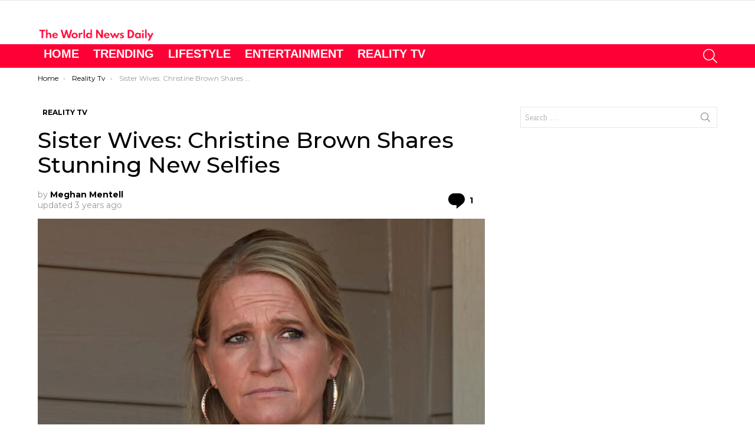

--- FILE ---
content_type: text/html; charset=UTF-8
request_url: https://theworldnewsdaily.com/sister-wives-christine-brown-shares-stunning-new-selfies/
body_size: 35120
content:
	<!DOCTYPE html>
<!--[if IE 8]>
<html class="no-js g1-off-outside lt-ie10 lt-ie9" id="ie8" lang="en-US"><![endif]-->
<!--[if IE 9]>
<html class="no-js g1-off-outside lt-ie10" id="ie9" lang="en-US"><![endif]-->
<!--[if !IE]><!-->
<html class="no-js g1-off-outside" lang="en-US"><!--<![endif]-->
<head>
	<meta charset="UTF-8"/>
	<link rel="profile" href="https://gmpg.org/xfn/11"/>
	<link rel="pingback" href="https://theworldnewsdaily.com/xmlrpc.php"/>

	<meta name='robots' content='index, follow, max-image-preview:large, max-snippet:-1, max-video-preview:-1' />

<meta name="viewport" content="initial-scale=1.0, minimum-scale=1.0, height=device-height, width=device-width" />

	<!-- This site is optimized with the Yoast SEO Premium plugin v24.7 (Yoast SEO v26.8) - https://yoast.com/product/yoast-seo-premium-wordpress/ -->
	<title>Sister Wives: Christine Brown Shares Stunning New Selfies</title><link rel="preload" as="font" href="https://fonts.gstatic.com/s/montserrat/v29/JTUSjIg1_i6t8kCHKm459Wlhyw.woff2" crossorigin><link rel="preload" as="font" href="https://theworldnewsdaily.com/wp-content/themes/bimber/css/9.2.5/bimber/fonts/bimber.woff" crossorigin><style id="wpr-usedcss">img:is([sizes=auto i],[sizes^="auto," i]){contain-intrinsic-size:3000px 1500px}:root{--wp--preset--aspect-ratio--square:1;--wp--preset--aspect-ratio--4-3:4/3;--wp--preset--aspect-ratio--3-4:3/4;--wp--preset--aspect-ratio--3-2:3/2;--wp--preset--aspect-ratio--2-3:2/3;--wp--preset--aspect-ratio--16-9:16/9;--wp--preset--aspect-ratio--9-16:9/16;--wp--preset--color--black:#000000;--wp--preset--color--cyan-bluish-gray:#abb8c3;--wp--preset--color--white:#ffffff;--wp--preset--color--pale-pink:#f78da7;--wp--preset--color--vivid-red:#cf2e2e;--wp--preset--color--luminous-vivid-orange:#ff6900;--wp--preset--color--luminous-vivid-amber:#fcb900;--wp--preset--color--light-green-cyan:#7bdcb5;--wp--preset--color--vivid-green-cyan:#00d084;--wp--preset--color--pale-cyan-blue:#8ed1fc;--wp--preset--color--vivid-cyan-blue:#0693e3;--wp--preset--color--vivid-purple:#9b51e0;--wp--preset--gradient--vivid-cyan-blue-to-vivid-purple:linear-gradient(135deg,rgba(6, 147, 227, 1) 0%,rgb(155, 81, 224) 100%);--wp--preset--gradient--light-green-cyan-to-vivid-green-cyan:linear-gradient(135deg,rgb(122, 220, 180) 0%,rgb(0, 208, 130) 100%);--wp--preset--gradient--luminous-vivid-amber-to-luminous-vivid-orange:linear-gradient(135deg,rgba(252, 185, 0, 1) 0%,rgba(255, 105, 0, 1) 100%);--wp--preset--gradient--luminous-vivid-orange-to-vivid-red:linear-gradient(135deg,rgba(255, 105, 0, 1) 0%,rgb(207, 46, 46) 100%);--wp--preset--gradient--very-light-gray-to-cyan-bluish-gray:linear-gradient(135deg,rgb(238, 238, 238) 0%,rgb(169, 184, 195) 100%);--wp--preset--gradient--cool-to-warm-spectrum:linear-gradient(135deg,rgb(74, 234, 220) 0%,rgb(151, 120, 209) 20%,rgb(207, 42, 186) 40%,rgb(238, 44, 130) 60%,rgb(251, 105, 98) 80%,rgb(254, 248, 76) 100%);--wp--preset--gradient--blush-light-purple:linear-gradient(135deg,rgb(255, 206, 236) 0%,rgb(152, 150, 240) 100%);--wp--preset--gradient--blush-bordeaux:linear-gradient(135deg,rgb(254, 205, 165) 0%,rgb(254, 45, 45) 50%,rgb(107, 0, 62) 100%);--wp--preset--gradient--luminous-dusk:linear-gradient(135deg,rgb(255, 203, 112) 0%,rgb(199, 81, 192) 50%,rgb(65, 88, 208) 100%);--wp--preset--gradient--pale-ocean:linear-gradient(135deg,rgb(255, 245, 203) 0%,rgb(182, 227, 212) 50%,rgb(51, 167, 181) 100%);--wp--preset--gradient--electric-grass:linear-gradient(135deg,rgb(202, 248, 128) 0%,rgb(113, 206, 126) 100%);--wp--preset--gradient--midnight:linear-gradient(135deg,rgb(2, 3, 129) 0%,rgb(40, 116, 252) 100%);--wp--preset--font-size--small:13px;--wp--preset--font-size--medium:20px;--wp--preset--font-size--large:36px;--wp--preset--font-size--x-large:42px;--wp--preset--spacing--20:0.44rem;--wp--preset--spacing--30:0.67rem;--wp--preset--spacing--40:1rem;--wp--preset--spacing--50:1.5rem;--wp--preset--spacing--60:2.25rem;--wp--preset--spacing--70:3.38rem;--wp--preset--spacing--80:5.06rem;--wp--preset--shadow--natural:6px 6px 9px rgba(0, 0, 0, .2);--wp--preset--shadow--deep:12px 12px 50px rgba(0, 0, 0, .4);--wp--preset--shadow--sharp:6px 6px 0px rgba(0, 0, 0, .2);--wp--preset--shadow--outlined:6px 6px 0px -3px rgba(255, 255, 255, 1),6px 6px rgba(0, 0, 0, 1);--wp--preset--shadow--crisp:6px 6px 0px rgba(0, 0, 0, 1)}:where(.is-layout-flex){gap:.5em}:where(.is-layout-grid){gap:.5em}:where(.wp-block-post-template.is-layout-flex){gap:1.25em}:where(.wp-block-post-template.is-layout-grid){gap:1.25em}:where(.wp-block-columns.is-layout-flex){gap:2em}:where(.wp-block-columns.is-layout-grid){gap:2em}:root :where(.wp-block-pullquote){font-size:1.5em;line-height:1.6}.mace-youtube{overflow:hidden;height:0;padding-top:56.25%;margin-bottom:30px;position:relative;cursor:pointer;background-color:#000}.mace-youtube img{width:100%;position:absolute;top:-16.84%;left:0;opacity:.7;cursor:pointer}.mace-youtube iframe{height:100%;width:100%;position:absolute;top:0;left:0}.mace-youtube .mace-play-button{position:absolute;z-index:1;top:50%;left:50%;transform:translate3d(-50%,-50%,0);cursor:pointer}.mace-youtube .mace-play-button:before{display:block;font-size:70px;line-height:1;font-family:mace;content:"\e010";text-shadow:0 10px 20px rgba(0,0,0,.2);color:#fff}.g1-gallery-wrapper{display:-ms-flexbox;display:-webkit-flex;display:flex;visibility:hidden;width:100%;height:100%;position:fixed;z-index:99999;top:0;left:0;opacity:0;background-color:rgba(0,0,0,.5);transition:visibility 0s 375ms,opacity 375ms ease-in-out,transform 375ms ease-in-out}.g1-gallery-frame-visible{display:-ms-flexbox;display:-webkit-flex;display:flex}.g1-gallery-sidebar .g1-gallery-ad{display:none;width:100%;margin-bottom:10px}.g1-gallery-sidebar .g1-gallery-thumbnails{display:-ms-flexbox;display:-webkit-flex;display:flex;-webkit-flex-direction:column;-ms-flex-direction:column;flex-direction:column;-webkit-flex-grow:1;flex-grow:1;width:100%;max-height:420px;position:relative;text-align:center}@media only screen and (min-width:1025px){.g1-gallery-sidebar{display:-ms-flexbox;display:-webkit-flex;display:flex;-webkit-flex:0 0 auto;-ms-flex:0 0 auto;flex:0 0 auto;-ms-flex-align:start;-webkit-align-items:flex-start;align-items:flex-start;-webkit-flex-direction:column;-ms-flex-direction:column;flex-direction:column;width:300px;padding:10px}.g1-gallery-sidebar .g1-gallery-ad{display:block}}.g1-gallery-thumbnails-up{display:inline-block;width:30px;position:absolute;z-index:3;top:5px;left:auto;right:5px;font:16px/30px mace;border-radius:50% 50% 0 0;background-color:#1a1a1a;transition:border-color 375ms ease-in-out,background-color 375ms ease-in-out,color 375ms ease-in-out}.g1-gallery-thumbnails-up:before{content:"\e021"}.g1-gallery-thumbnails-down{display:inline-block;width:30px;position:absolute;z-index:3;top:35px;left:auto;right:5px;font:16px/30px mace;border-radius:0 0 50% 50%;background-color:#1a1a1a;transition:border-color 375ms ease-in-out,background-color 375ms ease-in-out,color 375ms ease-in-out}.g1-gallery-thumbnails-down:before{content:"\e020"}.g1-gallery-thumbnails-down:hover,.g1-gallery-thumbnails-up:hover{border-color:#fff;background-color:#fff;color:#1a1a1a}.g1-gallery-thumbnail img{opacity:.333;transition:opacity 375ms ease-in-out}.g1-gallery-thumbnail-active img,.g1-gallery-thumbnail:hover img{opacity:.999;transition:opacity 375ms ease-in-out}.g1-gallery-frame-ad .g1-gallery-ad{display:-ms-flexbox;display:-webkit-flex;display:flex;-ms-flex-pack:center;-webkit-justify-content:center;justify-content:center;-webkit-flex-grow:1;flex-grow:1;width:100%;margin:0;text-align:center}.g1-gallery-ad-mode .g1-gallery-sidebar{display:none}.g1-gallery-ad-mode .g1-gallery-frame-ad{-ms-flex-pack:center;-webkit-justify-content:center;justify-content:center}.g1-gallery-shares{display:-ms-flexbox;display:-webkit-flex;display:flex}@media only screen and (min-width:1025px){.g1-gallery-shares{width:100%;margin-bottom:10px}}.g1-gallery-next-frame,.g1-gallery-previous-frame{padding:10px 2px;position:absolute;z-index:2;top:50%;font:24px/24px mace;text-align:center;background-color:rgba(255,255,255,.333);color:#000;border-radius:4px;transition:background-color 375ms ease-in-out;-webkit-transform:translateY(-50%);-moz-transform:translateY(-50%);-ms-transform:translateY(-50%);-o-transform:translateY(-50%);transform:translateY(-50%)}.g1-gallery-next-frame:hover,.g1-gallery-previous-frame:hover{background-color:#fff}.g1-gallery-previous-frame{left:0;border-top-left-radius:0;border-bottom-left-radius:0}.g1-gallery-previous-frame:before{position:relative;right:2px;content:"\e022"}.g1-gallery-next-frame{right:0;border-top-right-radius:0;border-bottom-right-radius:0}.g1-gallery-next-frame:before{position:relative;left:2px;content:"\e023"}@media only screen and (min-width:601px){.g1-gallery-next-frame,.g1-gallery-previous-frame{padding:10px;border-radius:50%}.g1-gallery-previous-frame{left:10px}.g1-gallery-next-frame{right:10px}}.g1-gallery-thumbnails-mode .g1-gallery-sidebar .g1-gallery-thumbnails{display:none}.g1-gallery-back-to-slideshow:hover,.g1-gallery-close-button:hover,.g1-gallery-thumbnail:hover,.g1-gallery-thumbnails-down:hover,.g1-gallery-thumbnails-up:hover{cursor:pointer}.g1-gallery-visible .g1-gallery-wrapper{visibility:visible;opacity:1;transition:visibility 0s,opacity 375ms ease-in-out,transform 375ms ease-in-out}abbr,address,article,aside,audio,blockquote,body,canvas,caption,center,cite,code,details,div,dl,dt,em,fieldset,figcaption,figure,footer,form,h1,h2,h3,header,hgroup,html,iframe,img,ins,label,legend,li,mark,menu,nav,object,ol,p,section,small,span,strong,summary,table,tbody,time,tr,tt,ul,video{margin:0;padding:0;border-width:0;border-style:solid;outline:0;font-size:100%;vertical-align:baseline;background:0 0}article,aside,details,figcaption,figure,footer,header,hgroup,menu,nav,section{display:block}body{line-height:1}ol,ul{list-style:none}blockquote{quotes:none}ins{text-decoration:none}:root{--g1-rtxt-color:#333;--g1-itxt-color:#000;--g1-mtxt-color:#999;--g1-border-color:#e6e6e6;--g1-bg-color:#fff;--g1-bg-color-r:red($skin_background_color);--g1-bg-color-g:green($skin_background_color);--g1-bg-color-b:blue($skin_background_color);--g1-bg-tone-color:#f2f2f2;--g1-bg-alt-color:#ededed;--g1-cat-border-color:#fff;--g1-cat-bg-color:#fff;--g1-cat-txt-color:#000;--g1-reverse-border-color:#333;--g1-reverse-bg-color:#1a1a1a;--g1-reverse-itxt-color:#fff}body{background-color:#fff;color:#333;background-color:var(--g1-bg-color);color:var(--g1-rtxt-color)}ul{padding-left:2em;list-style-type:circle}ol{padding-left:2em;list-style-type:decimal}dl{margin-bottom:1.5em}dt{font-weight:700}code{font-family:"Lucida Console",Courier,monospace}blockquote{min-height:32px;padding:0 22px}a{cursor:pointer;text-decoration:none;border-width:0;border-style:solid}a:active,a:hover{outline:0}small{font-size:11px}h1 small,h2 small,h3 small{font-size:75%}strong{font-weight:700}cite,em{font-weight:400;font-style:italic}abbr{text-transform:uppercase}img{max-width:100%;height:auto}iframe,object,video{max-width:100%}table{border-collapse:collapse;border-spacing:0}table caption{width:100%;padding:6px 10px}ins{color:#333;background-color:#c1f7ff}mark{padding:0 .33em}figure{position:relative;margin-bottom:1.5rem}button::-moz-focus-inner,input::-moz-focus-inner{border:0;padding:0}input::-ms-clear{display:none}button,input,select,textarea{box-sizing:border-box;max-width:100%;margin:0;padding:7px;border-width:1px;border-style:solid;border-color:#e6e6e6;border-color:var(--g1-border-color);background-color:transparent;color:inherit;border-radius:0;transition:border-color 375ms ease-in-out,background-color 375ms ease-in-out,color 375ms ease-in-out}[type=email],[type=number],[type=password],[type=reset],[type=search],[type=tel],[type=text],[type=url]{height:36px}[type=checkbox],[type=radio]{margin-right:6px;height:auto}[type=search]{-webkit-appearance:none}[type=search]::-webkit-search-cancel-button{-webkit-appearance:none;height:11px;width:11px;cursor:pointer;background-image:url("data:image/svg+xml,%3Csvg xmlns='http://www.w3.org/2000/svg' width='11' height='11' viewBox='0 0 11 11'%3E %3Cpath fill='%23808080' d='M5.5,0C2.5,0,0,2.5,0,5.5c0,3,2.5,5.5,5.5,5.5S11,8.5,11,5.5C11,2.5,8.5,0,5.5,0z M8,7.3 C8.2,7.5,8.2,7.8,8,8C7.8,8.2,7.5,8.2,7.3,8L5.5,6.2L3.7,8C3.5,8.2,3.2,8.2,3,8C2.8,7.8,2.8,7.5,3,7.3l1.8-1.8L3,3.7 C2.8,3.5,2.8,3.2,3,3s0.5-0.2,0.7,0l1.8,1.8L7.3,3C7.5,2.8,7.8,2.8,8,3c0.2,0.2,0.2,0.5,0,0.7L6.2,5.5L8,7.3z'/%3E %3C/svg%3E")}[type=button],[type=reset],[type=submit],button{width:auto;padding:5px 23px;border-width:2px;cursor:pointer;border-radius:0;-webkit-appearance:none;-moz-appearance:none;appearance:none}select{padding-right:24px;cursor:pointer;-webkit-appearance:none;-moz-appearance:none;appearance:none;background-position:calc(100% - 15px) 16px,calc(100% - 10px) 16px;background-image:linear-gradient(45deg,transparent 50%,currentColor 50%),linear-gradient(135deg,currentColor 50%,transparent 50%);background-size:5px 4px,5px 4px;background-repeat:no-repeat}select::-ms-expand{display:none}select[multiple]{-webkit-appearance:listbox;-moz-appearance:listbox;appearance:listbox;background-image:none;background-position:0 0}option{color:#000}optgroup{font-weight:700}textarea{width:100%}fieldset{display:table-column;min-width:inherit}input[type=email]:focus,input[type=number]:focus,input[type=password]:focus,input[type=search]:focus,input[type=tel]:focus,input[type=text]:focus,input[type=url]:focus,select:focus,textarea:focus{border-color:currentColor}button[disabled],input[disabled]{cursor:default;opacity:.666}::-webkit-input-placeholder{color:inherit;opacity:.33}::-moz-placeholder{color:inherit;opacity:.33}.g1-row{clear:both;box-sizing:border-box;position:relative;width:100%;margin:0 auto}.g1-row:after{display:table;clear:both;content:""}.g1-row .g1-row{width:auto;margin-left:-10px;margin-right:-10px}.g1-row-layout-page>.g1-row-background{background-color:#fff;background-color:var(--g1-bg-color)}.g1-row-inner{display:-ms-flexbox;display:-webkit-flex;display:flex;-ms-flex-wrap:wrap;-webkit-flex-wrap:wrap;flex-wrap:wrap;-ms-flex-align:stretch;-webkit-align-items:stretch;align-items:stretch;max-width:1182px;margin:0 auto;position:relative;z-index:1;font-size:0}.g1-row-background{overflow:hidden;margin:0 auto;position:absolute;z-index:-2;left:0;right:0;top:0;bottom:0}.g1-column{display:block;box-sizing:border-box;width:100%;padding:0 10px;margin:0 auto;position:relative;vertical-align:top;font-size:1rem}@media only screen and (max-width:800px){.g1-column+.g1-sidebar{margin-top:30px}.g1-footer{text-align:center}}@media only screen and (min-width:801px){.g1-row-inner{-ms-flex-wrap:none;-webkit-flex-wrap:nowrap;flex-wrap:nowrap}.g1-column-2of3{width:66.6666666667%}.g1-column-1of3{width:33.3333333333%}.g1-sidebar-padded{padding-left:20px}}.g1-row-padding-xs{padding-top:10px}.g1-row-padding-m{padding-top:30px;padding-bottom:0}.g1-current-background{background-color:#fff;background-color:var(--g1-bg-color)}#g1-breakpoint-desktop{min-width:1024px}body,button,html,input,select,textarea{font:400 14px/20px serif;font-family:Roboto,sans-serif;-webkit-font-smoothing:antialiased;-moz-osx-font-smoothing:grayscale}label,legend{font:700 12px/16px serif;font-family:Montserrat,Roboto,sans-serif;letter-spacing:normal;text-transform:none}.g1-mega{font:500 37px/1.1111111111 serif;font-family:Montserrat,Roboto,sans-serif;letter-spacing:0;color:#000;color:var(--g1-itxt-color);text-transform:none}h1{font:500 31px/1.067 serif;font-family:Montserrat,Roboto,sans-serif;letter-spacing:0;text-transform:none;color:#000;color:var(--g1-itxt-color)}.g1-beta,h2{font:500 26px/1.125 serif;font-family:Montserrat,Roboto,sans-serif;letter-spacing:0;text-transform:none;color:#000;color:var(--g1-itxt-color)}.g1-gamma,h3{font:500 22px/1.1052631579 serif;font-family:Montserrat,Roboto,sans-serif;letter-spacing:0;text-transform:none;color:#000;color:var(--g1-itxt-color)}.g1-delta{font:500 18px/1.0952380952 serif;font-family:Montserrat,Roboto,sans-serif;letter-spacing:0;text-transform:none;color:#000;color:var(--g1-itxt-color)}@media only screen and (min-width:601px){.g1-delta{font-size:17px}.g1-gamma,h3{font-size:20px}.g1-beta,h2{font-size:23px}h1{font-size:26px}.g1-mega{font-size:30px}}@media only screen and (min-width:1025px){.g1-row .g1-row{margin-left:-15px;margin-right:-15px}.g1-column{padding-left:15px;padding-right:15px}.g1-sidebar-padded{padding-left:45px}.g1-sidebar-padded:first-child{padding-left:15px;padding-right:45px}.g1-delta{font-size:18px}.g1-gamma,h3{font-size:21px}.g1-beta,h2{font-size:24px}h1{font-size:33px}.g1-mega{font-size:38px}}.g1-delta-2nd{font-family:Montserrat,Roboto,sans-serif;font-weight:700;text-transform:uppercase;letter-spacing:normal}.g1-delta-2nd{margin-bottom:20px}.g1-delta-2nd>span{display:block;padding-bottom:5px;border-width:0 0 1px;border-style:solid}address,blockquote,dl,figure,h1,h2,h3,legend,ol,p,table,ul{margin-bottom:20px}.g1-typography-xl{font-size:18px;line-height:30px}.g1-typography-xl h1,.g1-typography-xl h2{margin-top:3rem}.g1-typography-xl h1:first-child,.g1-typography-xl h2:first-child{margin-top:0}.g1-meta{font:400 12px/16px serif;font-family:Montserrat,Roboto,sans-serif;text-transform:none;letter-spacing:normal;color:var(--g1-mtxt-color)}.g1-meta a{color:#000;color:var(--g1-itxt-color)}.g1-meta strong{font-weight:inherit}.g1-meta-m{font-size:14px;line-height:18px}.g1-button,[type=button],[type=reset],[type=submit],button{box-sizing:border-box;display:inline-block;margin-right:.2px;position:relative;z-index:0;text-decoration:none;text-align:center;vertical-align:middle;zoom:1;cursor:pointer;font:400 13px/22px serif;font-family:Montserrat,Roboto,sans-serif;text-transform:uppercase;letter-spacing:.1em;border-radius:0;transition:border-color 175ms ease-in-out,background-color 175ms ease-in-out,color 175ms ease-in-out,padding 175ms ease-in-out}.g1-button:hover,[type=button]:hover,[type=reset]:hover,[type=submit]:hover,button:hover{box-shadow:0 3px 6px -3px rgba(0,0,0,.333)}.g1-button:active,[type=button]:active,[type=reset]:active,[type=submit]:active,button:active{box-shadow:inset 0 3px 6px -3px rgba(0,0,0,.333)}.g1-button:disabled,[type=button]:disabled,[type=reset]:disabled,[type=submit]:disabled,button:disabled{filter:grayscale(100%);opacity:.333;box-shadow:none}.g1-button-m{padding:5px 18px;border-width:2px}.g1-button-simple{border-color:#000;border-color:var(--g1-itxt-color);background-color:transparent;color:#000;color:var(--g1-itxt-color)}.g1-button-s{padding:5px 14px;border-width:1px;font-size:11px;line-height:18px}blockquote{position:relative;padding:70px 10px .5em;text-align:center;font:300 24px/1.25 serif;font-family:Montserrat,Roboto,sans-serif;letter-spacing:.025em;color:#000;color:var(--g1-itxt-color)}blockquote:before{display:block;width:1em;margin:0 auto;position:absolute;z-index:-1;left:0;right:0;top:20px;font:40px/1 bimber;cursor:default;vertical-align:bottom;content:"\e056"}blockquote>cite{font:12px/16px serif;font-family:Montserrat,Roboto,sans-serif;letter-spacing:normal}.search-form{margin-bottom:1.5rem;position:relative}.search-form label{display:block}.search-form .screen-reader-text{position:absolute;clip:rect(1px,1px,1px,1px)}.search-form .search-field{width:100%;padding-right:40px}.search-form .search-submit{width:40px;padding-left:0;padding-right:0;position:absolute;right:0;left:auto;top:0;font-size:0;border-color:transparent;background-color:transparent;color:inherit;box-shadow:none;border-top-left-radius:0;border-bottom-left-radius:0;opacity:.666}.search-form .search-submit:hover{opacity:.999}.search-form .search-submit:before{font:16px/22px bimber;content:"\e016"}.g1-searches>ul{padding:0;margin:15px 0;list-style:none}.search-form-wrapper{position:relative}.search-form-wrapper .g1-searches{padding:0 15px;position:absolute;top:100%;left:0;right:0;background-color:#fff;background-color:var(--g1-bg-color);box-shadow:0 15px 45px 15px rgba(0,0,0,.07)}.search-form-wrapper .g1-searches:empty{box-shadow:none}.avatar{border-radius:0}table{border-color:#e6e6e6;border-color:var(--g1-border-color)}caption{font-family:Montserrat,Roboto,sans-serif;font-weight:400}.g1-breadcrumbs{margin-bottom:10px}.g1-breadcrumbs ol{margin:0;padding:0;list-style:none}.g1-breadcrumbs-label{margin:0;position:absolute!important;clip:rect(1px,1px,1px,1px)}.g1-breadcrumbs-item{display:inline-block;margin-right:.333em;vertical-align:top}.g1-breadcrumbs-item+.g1-breadcrumbs-item:before{display:inline-block;margin-right:inherit;content:"›"}.g1-breadcrumbs-with-ellipsis .g1-breadcrumbs-item{max-width:10em;overflow:hidden;text-overflow:ellipsis;white-space:nowrap}@media only screen and (min-width:801px){.g1-breadcrumbs-item{margin-right:.666em}.g1-breadcrumbs-with-ellipsis .g1-breadcrumbs-item{max-width:20em}}.g1-pagination-end{display:none;text-align:center}.mc4wp-form label{display:block}.g1-newsletter{margin-bottom:30px;text-align:center}.g1-newsletter label{overflow:hidden;width:1px;height:1px;position:absolute;clip:rect(1px,1px,1px,1px)}.g1-newsletter label:last-child{overflow:visible;width:auto;height:auto;position:static}.g1-newsletter [type=email],.g1-newsletter [type=submit],.g1-newsletter [type=text],.g1-newsletter select{width:100%;text-align:center}.g1-newsletter [type=email]:focus,.g1-newsletter [type=text]:focus,.g1-newsletter select:focus{text-align:left}.g1-drop{display:inline-block;margin-bottom:1.5rem}.g1-drop-toggle{display:none;position:relative;z-index:2;cursor:pointer;transition:border-color 375ms ease-in-out,background-color 375ms ease-in-out,color 375ms ease-in-out,opacity 375ms ease-in-out}.g1-drop-toggle-icon{display:inline-block;width:32px;margin-right:6px;font:32px/50px bimber;text-align:center;vertical-align:middle}.g1-drop-toggle-icon:before{display:block;content:"\e01f"}.g1-drop-toggle-text{display:inline-block;font-size:10px;font-family:Montserrat,Roboto,sans-serif;font-weight:700;text-transform:uppercase;letter-spacing:.1em;vertical-align:middle}.g1-drop-toggle-arrow{display:none;position:absolute;z-index:2;left:50%;right:auto;bottom:0;width:0;height:0;margin-left:-6px;border-width:6px;border-style:solid;border-color:transparent transparent #fff;border-color:transparent transparent var(--g1-bg-color);content:""}.g1-drop-toggle:last-child>.g1-drop-toggle-arrow{display:none!important}.g1-drop-icon .g1-drop-toggle-icon{margin-right:0}.g1-drop-icon .g1-drop-toggle-text{overflow:hidden;width:1px;height:1px;position:absolute;clip:rect(1px,1px,1px,1px)}.g1-drop-content{display:block;box-sizing:border-box;border-radius:0}.g1-dropable .g1-drop{margin-left:10px;vertical-align:top}.g1-dropable .g1-drop-toggle{display:inline-block}.g1-dropable .g1-drop-content{display:none;position:absolute;z-index:14;left:0;right:0;background-color:#fff;background-color:var(--g1-bg-color);box-shadow:0 15px 45px 15px rgba(0,0,0,.07)}.g1-dropable .g1-drop-expanded .g1-drop-content,.g1-hoverable .g1-dropable .g1-drop:hover .g1-drop-content{display:block}@media only screen and (min-width:1025px){blockquote{padding-left:3em;padding-right:3em}.g1-dropable .g1-drop{position:relative}.g1-dropable .g1-drop-content{width:320px;left:0;right:auto;top:100%}.g1-dropable .g1-drop-before .g1-drop-content{right:0;left:auto}}.g1-drop-m .g1-drop-toggle-icon{width:24px;font-size:24px;line-height:40px}.g1-drop-the-search .g1-drop-toggle-icon:before{content:"\e016"}.g1-dropable .g1-drop-the-search .search-form-wrapper{width:auto}.g1-dropable .g1-drop-the-search .search-form{margin:20px 30px}.g1-dropable .g1-drop-the-search .g1-searches{padding:0;position:static;box-shadow:none;background-color:none}.g1-dropable .g1-drop-the-search .g1-searches>ul{margin-left:30px;margin-right:30px}.g1-dropable .g1-drop-with-anim>.g1-drop-content,.g1-dropable .g1-drop-with-anim>.g1-drop-toggle>.g1-drop-toggle-arrow{display:block;visibility:hidden;opacity:0;-webkit-transform:translate(0,20px);-moz-transform:translate(0,20px);-ms-transform:translate(0,20px);-o-transform:translate(0,20px);transform:translate(0,20px);transition:visibility 0s .55s,opacity 375ms ease-in-out 175ms,transform 375ms ease-in-out 175ms;-webkit-backface-visibility:hidden;-moz-backface-visibility:hidden}.g1-dropable .g1-drop-with-anim.g1-drop-expanded>.g1-drop-content,.g1-dropable .g1-drop-with-anim.g1-drop-expanded>.g1-drop-toggle>.g1-drop-toggle-arrow,.g1-hoverable .g1-dropable .g1-drop-with-anim:hover>.g1-drop-content,.g1-hoverable .g1-dropable .g1-drop-with-anim:hover>.g1-drop-toggle>.g1-drop-toggle-arrow{visibility:visible;opacity:1;-webkit-transform:translate(0,0);-moz-transform:translate(0,0);-ms-transform:translate(0,0);-o-transform:translate(0,0);transform:translate(0,0);transition:visibility 0s ease-in-out 175ms,opacity 375ms ease-in-out 175ms,transform 375ms ease-in-out 175ms}.entry-featured-media{margin-bottom:1.5rem}.entry-featured-media .g1-frame{background-color:#e6e6e6;background-color:var(--g1-border-color)}.entry-featured-media img{width:100%}.entry-author{display:block;margin-right:10px}.entry-author .avatar{float:left;margin-right:10px}.entry-category{display:inline-block;position:relative;padding:2px 8px;border-width:0;margin-right:0;font-size:12px;line-height:16px;font-family:Montserrat,Roboto,sans-serif;font-weight:700;letter-spacing:normal;text-transform:uppercase;vertical-align:middle;pointer-events:auto;border-style:solid;text-shadow:none;border-color:#fff;background-color:#fff;color:#000;border-color:var(--g1-cat-border-color);background-color:var(--g1-cat-bg-color);color:var(--g1-cat-txt-color);transition:border-color 375ms ease-in-out,background-color 375ms ease-in-out,color 375ms ease-in-out}.entry-categories{display:inline-block;margin:0 0 16px}.entry-categories-label{display:none}.entry-date{display:inline-block;margin-right:10px;vertical-align:top}.entry-comments-link{display:inline-block;margin-right:10px;vertical-align:top;pointer-events:auto}.entry-comments-link a{display:inline-block;position:relative}.entry-comments-link a:before{display:inline-block;margin-right:4px;font:16px/1 bimber;vertical-align:top;content:"\e010"}.entry-comments-link a span,.entry-comments-link a strong{display:inline-block;vertical-align:top}.entry-comments-link a span{margin-left:4px;clip:rect(1px,1px,1px,1px);position:absolute;height:1px;width:1px;overflow:hidden}.entry-byline{margin-bottom:4px}.entry-byline:after{clear:both;display:table;content:""}.entry-stats{display:inline-block;clear:both;position:relative;z-index:6;margin-bottom:.25rem;padding:2px 10px 2px 0}.entry-stats-m .entry-comments-link a:before{margin-right:6px;font-size:32px;line-height:32px;vertical-align:middle}.entry-stats-m .entry-comments-link span,.entry-stats-m .entry-comments-link strong{vertical-align:middle}.g1-meta-m strong{font-weight:600}.entry-meta-m{display:-ms-flexbox;display:-webkit-flex;display:flex;-ms-flex-wrap:wrap;-webkit-flex-wrap:wrap;flex-wrap:wrap;-ms-flex-align:center;-webkit-align-items:center;align-items:center;-ms-flex-pack:justify;-webkit-justify-content:space-between;justify-content:space-between;margin-bottom:10px}.entry-meta-m .entry-byline{-webkit-flex:1 1 auto;-ms-flex:1 1 auto;flex:1 1 auto}.entry-meta-m .entry-date{white-space:nowrap}.entry-before-title .entry-categories,.entry-before-title .entry-stats{vertical-align:middle}.entry-title>a{color:inherit}.entry-content{overflow-wrap:break-word;word-wrap:break-word;word-break:break-word}.entry-content::after{clear:both;display:table;content:""}.entry-content video{width:100%;margin-bottom:1.5rem}.g1-content-narrow{box-sizing:border-box}.g1-content-narrow>aside,.g1-content-narrow>audio,.g1-content-narrow>blockquote,.g1-content-narrow>canvas,.g1-content-narrow>code,.g1-content-narrow>div,.g1-content-narrow>dl,.g1-content-narrow>figure,.g1-content-narrow>form,.g1-content-narrow>h1,.g1-content-narrow>h2,.g1-content-narrow>h3,.g1-content-narrow>iframe,.g1-content-narrow>ol,.g1-content-narrow>p,.g1-content-narrow>section,.g1-content-narrow>table,.g1-content-narrow>ul,.g1-content-narrow>video{max-width:662px;margin-left:auto;margin-right:auto}.g1-content-narrow>[style]{margin-left:auto!important;margin-right:auto!important}.entry-tpl-grid{width:100%;margin-bottom:30px;position:relative}.entry-tpl-grid .entry-featured-media{margin-bottom:12px}.entry-tpl-grid .entry-body:hover{z-index:10}.entry-tpl-grid .entry-header{position:relative}.entry-tpl-grid .entry-before-title{box-sizing:border-box;margin-bottom:6px;font-size:0;line-height:20px}.entry-tpl-grid .entry-stats{display:inline-block;margin-top:0;margin-bottom:0}.entry-tpl-grid .entry-categories{display:inline-block;margin-top:0;margin-bottom:0}.entry-tpl-grid .entry-byline,.entry-tpl-grid .entry-title{margin-bottom:12px}.entry-tpl-grid .entry-featured-media{z-index:1}.entry-tpl-grid .entry-body{position:relative;z-index:2}.entry-tpl-list{width:100%;margin-bottom:10px;position:relative}.entry-tpl-list .entry-featured-media{margin-bottom:0}.entry-tpl-list .entry-header{position:relative}.entry-tpl-list .entry-before-title{box-sizing:border-box;font-size:0;line-height:20px}.entry-tpl-list .entry-stats{display:inline-block;margin-top:0;margin-bottom:0}.entry-tpl-list .entry-categories{display:inline-block;margin-top:0;margin-bottom:0}.entry-tpl-list .entry-title{padding-top:.75em}.entry-tpl-list .entry-byline,.entry-tpl-list .entry-title{margin-bottom:16px}@media only screen and (min-width:601px){.entry-tpl-list{display:-ms-flexbox;display:-webkit-flex;display:flex;position:relative}.entry-tpl-list .entry-featured-media{-webkit-flex:1 0 50%;-ms-flex:1 0 50%;flex:1 0 50%;max-width:364px;margin:0 20px 0 0}.entry-tpl-list .entry-body{-webkit-flex:1 1 auto;-ms-flex:1 1 auto;flex:1 1 auto}.entry-tpl-list .entry-categories,.entry-tpl-list .entry-stats{margin-bottom:8px}.entry-tpl-list .entry-title{padding-top:0}}.entry-header-01 .entry-before-title{display:-ms-flexbox;display:-webkit-flex;display:flex;-ms-flex-wrap:wrap;-webkit-flex-wrap:wrap;flex-wrap:wrap;-ms-flex-align:end;-webkit-align-items:flex-end;align-items:flex-end;-ms-flex-pack:justify;-webkit-justify-content:space-between;justify-content:space-between;font-size:0}.entry-header-01 .entry-categories{display:inline-block;margin-bottom:16px;vertical-align:middle}@media only screen and (min-width:601px){.g1-wrapper-with-stickies{padding-left:86px}.g1-wrapper-with-stickies:after{display:table;clear:both;content:""}.g1-wrapper-with-stickies .entry-actions{width:66px;float:left;margin-left:-86px;position:-webkit-sticky;position:sticky;top:10px}}@media only screen and (min-width:1025px){.entry-tpl-list{margin-bottom:30px}.entry-tpl-list .entry-featured-media{margin-right:30px}.g1-wrapper-with-stickies{padding-left:96px}.g1-wrapper-with-stickies .entry-actions{margin-left:-96px}}.entry-tpl-stream{box-sizing:border-box;max-width:608px;width:100%;margin:0 auto 10px}.entry-tpl-stream .entry-featured-media{margin-bottom:10px}.entry-tpl-stream .entry-header{position:relative}.entry-tpl-stream .entry-before-title{font-size:0}.entry-tpl-stream .entry-categories{margin-bottom:10px}.entry-tpl-stream .entry-title{margin-bottom:15px}.entry-tpl-stream .entry-stats{display:block;margin-top:-10px;margin-bottom:15px}.entry-tpl-stream .entry-byline{margin-top:10px;margin-bottom:10px}@media only screen and (min-width:801px){.archive-body-stream>.g1-row-inner{-ms-flex-pack:center;-webkit-justify-content:center;justify-content:center}.archive-body-stream>.g1-row-inner>.g1-column{margin-left:0;margin-right:0}.archive-body-stream>.g1-row-inner>.g1-column-2of3{max-width:608px}.entry-tpl-stream{margin-bottom:20px}}@media only screen and (max-width:600px){.entry-tpl-index-stickies .entry-featured-media{margin-left:-10px;margin-right:-10px}}.entry-tpl-index-stickies .entry-actions{border-width:1px 0 0;border-style:solid;border-color:#e6e6e6}@media only screen and (min-width:1025px){.entry-tpl-stream{margin-bottom:30px}.entry-tpl-index-stickies{padding-left:120px}.entry-tpl-index-stickies:after{display:table;clear:both;content:""}.entry-tpl-index-stickies .entry-actions{float:left;position:-webkit-sticky;position:sticky;z-index:3;top:0;width:110px;border-width:0;margin-left:-120px}.entry-tpl-feat-stickies>.entry-body:after{display:table;clear:both;content:""}.entry-tpl-feat-stickies>.entry-body .entry-actions{position:-webkit-sticky;position:sticky;float:left;width:110px;border-width:0;margin-left:-120px;top:10px}}.g1-collection{clear:both;margin:0 auto}.g1-collection:after{clear:both;display:table;content:""}.g1-collection-viewport{clear:both;margin-left:-10px;margin-right:-10px}.g1-collection-items{clear:both;margin:0;padding:0;list-style:none;font-size:0;counter-reset:g1-collection-item-counter}.g1-collection-item{display:inline-block;box-sizing:border-box;width:100%;margin:0;padding:0 10px;vertical-align:top;font-size:1rem}.g1-collection-item-1of3{width:100%}@media only screen and (min-width:601px){.g1-collection-columns-2 .g1-collection-item{width:50%}}@media only screen and (min-width:1025px){.g1-collection-viewport{margin-left:-15px;margin-right:-15px}.g1-collection-item{padding:0 15px}}.g1-collection-more{overflow:hidden;margin-bottom:3rem;position:relative;text-align:center;padding-bottom:.75em}.g1-collection-more .g1-button{max-width:100%;width:364px}.g1-collection-more-loading .g1-button{visibility:hidden}.flickity-enabled{position:relative}.flickity-enabled:focus{outline:0}.g1-sidebar .widget{margin-bottom:45px}.g1-sticky-widget{position:-webkit-sticky;position:sticky}.archive-body-stream{text-align:center}.archive-body-stream>.g1-row-inner>.g1-column{text-align:left}.aligncenter{display:table;margin-left:auto;margin-right:auto}.wp-caption-text,figcaption{padding:.5em 10px 0 0;text-align:center;font:12px/16px serif;font-family:Montserrat,Roboto,sans-serif;letter-spacing:normal;text-transform:none;color:var(--g1-mtxt-color)}.wp-caption-text a,figcaption a{color:#000;color:var(--g1-itxt-color)}.g1-frame{display:block}.g1-frame-inner{display:block;overflow:hidden;width:100%;position:relative}.g1-frame-inner img{display:block}.g1-frame-icon{display:none;box-sizing:border-box;width:60px;height:60px;margin-top:-30px;margin-left:-30px;position:absolute;z-index:1;left:50%;right:auto;top:50%;font-size:18px;line-height:60px;font-weight:500;text-align:center;letter-spacing:-.05em;border-radius:50%;color:#fff;text-shadow:1px 1px 0 rgba(0,0,0,.2)}.g1-frame-icon:before{display:block;position:absolute;z-index:-1;left:0;right:0;top:0;bottom:0;font-size:60px;font-family:bimber;font-style:normal;text-shadow:0 0 40px rgba(0,0,0,.666);opacity:.8}.entry-featured-media-main{margin-left:auto;margin-right:auto}.entry-featured-media-main .g1-frame-inner{overflow:visible}.jsgif{position:relative}.jsgif:hover{cursor:pointer}.jsgif canvas{display:block;width:100%}.jsgif_toolbar{min-width:0!important}.g1-indicator-gif-playing{display:none}.g1-box{box-sizing:border-box;position:relative;text-align:center;padding:45px 30px 1px}.g1-box:after{display:block;width:100%;height:0;margin-top:35px;content:""}.widget.g1-box{padding-top:45px;padding-bottom:1px}.g1-box-background{position:absolute;z-index:1;top:0;bottom:0;left:0;right:0;border-radius:0}.g1-box-tpl-frame .g1-box-background{border-width:0 2px 2px;border-style:solid}.g1-box-tpl-frame .g1-box-background:after,.g1-box-tpl-frame .g1-box-background:before{display:block;width:calc(50% - 40px);border-width:2px 0 0;border-style:solid;position:absolute;left:0;right:auto;top:0;content:"";border-color:inherit}.g1-box-tpl-frame .g1-box-background:after{right:0;left:auto}@media only screen and (min-width:1025px){.g1-box{padding-left:34px;padding-right:34px}html.g1-off-outside.g1-off-global-desktop body{height:100%;touch-action:none}html.g1-off-outside.g1-off-global-desktop .g1-canvas{width:320px;-webkit-overflow-scrolling:touch;transition:width .5s ease-in-out}html.g1-off-outside.g1-off-global-desktop .g1-canvas-overlay{display:block;visibility:visible;opacity:.666;transition:visibility .5s,opacity .5s cubic-bezier(.735,.185,.41,1.245)}}.g1-hamburger{display:block;float:left;padding:4px 0;margin-right:20px;z-index:1;cursor:pointer;color:inherit}.g1-hamburger-icon{display:block;font:32px/1 bimber;text-align:center}.g1-hamburger-icon:before{display:inline;content:"\e018"}.g1-hamburger-s .g1-hamburger-icon{width:32px;font-size:16px;line-height:16px}.menu-item{position:relative}.menu-item>a{display:block;position:relative;line-height:1.25;color:inherit;transition:border-color 375ms ease-in-out,background-color 375ms ease-in-out,color 375ms ease-in-out}.menu-item>a:before{display:none}.menu-item>a mark{visibility:visible;display:inline-block;min-width:1em;padding:2px 6px;margin-left:4px;vertical-align:top;font-size:9px;line-height:11px;font-weight:600;letter-spacing:.1em;text-align:center;border-radius:10px;border-color:#000;background-color:#000;color:#fff}.menu-item-has-children>a{padding-right:20px;position:relative}.menu-item-has-children>a:after{display:inline-block;margin-top:-.5em;vertical-align:middle;position:absolute;right:0;left:auto;top:50%;font:16px/1 bimber;text-transform:none;letter-spacing:normal;content:"\e000"}.mtm-drop-expanded>a:after{content:"\e002"}.g1-menu-item-helper{margin-bottom:6px}.menu-item-g1-mega .g1-menu-item-helper{display:none!important}.menu-item-g1-mega{position:static}.g1-hoverable .g1-dropable .menu-item:hover,.mtm-drop-expanded{z-index:1}html{height:100%}.g1-body-inner{position:relative;z-index:1}.g1-canvas-overlay{display:block;visibility:hidden;width:100%;position:absolute;z-index:998;top:0;bottom:0;cursor:pointer;transition:visibility 0s .5s,opacity .5s cubic-bezier(.735,.185,.41,1.245);-webkit-backface-visibility:hidden;backface-visibility:hidden;background-color:#000;opacity:0}.g1-canvas{width:0;position:fixed;z-index:3;top:0;bottom:0;left:0;right:auto;overscroll-behavior:contain;transition:width .5s ease-in-out;background-color:#fff}.g1-canvas-inner{width:320px;position:absolute;z-index:1;left:auto;right:0;top:0;bottom:0}.g1-canvas-content{padding:48px 30px 30px;position:absolute;z-index:3;left:0;right:0;top:0;bottom:0;overflow-y:auto;-ms-overflow-style:none;-ms-overflow-style:-ms-autohiding-scrollbar}.g1-canvas-background{overflow:hidden;margin:0 auto;position:absolute;z-index:1;left:0;right:0;top:0;bottom:0}.g1-canvas-toggle{box-sizing:border-box;display:block;width:44px;height:28px;margin-left:-22px;position:absolute;z-index:4;left:50%;right:auto;top:10px;font-size:0;line-height:0;text-align:center;border-radius:0;color:#000;transition:border-color 375ms ease-in-out,background-color 375ms ease-in-out,color 375ms ease-in-out,opacity 375ms ease-in-out;-webkit-backface-visibility:hidden;-moz-backface-visibility:hidden;backface-visibility:hidden}.g1-canvas-toggle:hover{opacity:.666}.g1-canvas-toggle:before{display:inline-block;position:absolute;left:0;right:auto;top:50%;width:100%;margin-top:-.5em;font:24px/26px bimber;content:"\e01b"}@media only screen and (max-width:1024px){html.g1-off-global body{height:100%;touch-action:none}html.g1-off-global .g1-canvas{width:320px;-webkit-overflow-scrolling:touch;transition:width .5s ease-in-out}html.g1-off-global .g1-canvas-overlay{display:block;visibility:visible;opacity:.666;transition:visibility .5s,opacity .5s cubic-bezier(.735,.185,.41,1.245)}}.g1-canvas .g1-quick-nav{margin-bottom:1.5rem}.g1-primary-nav{margin-bottom:1.5rem}.g1-primary-nav-menu{margin:0;padding:0;list-style:none}.g1-primary-nav-menu>.menu-item{display:block;font-size:1rem;text-align:left}.g1-primary-nav-menu>.menu-item>a{display:block;padding:4px 0;font-size:14px;line-height:1;font-family:Montserrat,Roboto,sans-serif;font-weight:700;text-transform:uppercase;letter-spacing:normal}.g1-primary-nav-menu>.menu-item>a>strong{position:relative;top:.0833em;font-size:1.5em;line-height:.01em;font-family:inherit;font-weight:inherit;letter-spacing:-.05em}.g1-secondary-nav{margin-bottom:1.5rem}.g1-quick-nav{clear:both}.g1-quick-nav-menu>.menu-item>a{font-size:12px;font-family:Montserrat,sans-serif;font-weight:500;line-height:1.125;text-transform:uppercase;letter-spacing:normal}#page .g1-quick-nav-menu{display:-ms-flexbox;display:-webkit-flex;display:flex;-ms-flex-wrap:wrap;-webkit-flex-wrap:wrap;flex-wrap:wrap;margin:0;padding:0;list-style:none;text-align:center}#page .g1-quick-nav-menu>.menu-item{display:inline-block;margin:6px 0;-webkit-flex:1 0 auto;-ms-flex:1 0 auto;flex:1 0 auto}#page .g1-quick-nav-menu>.menu-item>a{display:block;padding:0 5px}.g1-footer-nav{box-sizing:border-box;margin-bottom:15px}.g1-footer-nav:after{display:table;clear:both;content:""}.g1-footer-nav>ul{margin:0 -10px;padding:0;list-style:none}.g1-footer-nav>ul>.menu-item{display:inline-block}.g1-footer-nav a{display:block;padding:0 10px;color:inherit}@media only screen and (min-width:1025px){#page .g1-quick-nav{display:block;clear:none;float:right;padding-top:0;padding-bottom:0}#page .g1-quick-nav .g1-quick-nav-menu{display:block}#page .g1-quick-nav .g1-quick-nav-menu>.menu-item>a{padding:0 10px}#page{display:-ms-flexbox;display:-webkit-flex;display:flex;-webkit-flex-direction:column;-ms-flex-direction:column;flex-direction:column;-ms-flex-wrap:none;-webkit-flex-wrap:nowrap;flex-wrap:nowrap;min-height:100vh}}.g1-sticky-top-wrapper{clear:both;position:static;position:-webkit-sticky;position:sticky;left:0;right:0;top:0}.site-title{margin-bottom:0;color:inherit}.site-title>a{color:inherit}.g1-logo-wrapper{display:block;position:relative}.g1-logo-wrapper .g1-logo{display:block}picture.g1-logo{line-height:0}.g1-id{margin:15px auto;z-index:1}.g1-hb-row{position:relative;z-index:50;box-sizing:border-box;width:100%}.g1-hb-row>.g1-row-inner{position:static}.g1-hb-row>.g1-row-inner>.g1-column{position:static}.g1-hb-row>.g1-row-inner:after{display:table;clear:both;content:""}.g1-hb-row .g1-hamburger{margin-right:10px}.g1-hb-row .g1-drop{margin-bottom:0}.g1-hb-row .g1-quick-nav{float:none}.g1-hb-row .g1-primary-nav,.g1-hb-row .g1-secondary-nav{margin-bottom:0}.g1-hb-row .g1-primary-nav-menu>.menu-item{display:inline-block;vertical-align:top}.g1-hb-row .g1-primary-nav-menu>.menu-item>a{padding:7px 10px;line-height:16px}.g1-hb-row .g1-primary-nav-menu>.menu-item-has-children>a{padding-right:16px}.g1-hb-row-3{z-index:55}.g1-hb-row-2{z-index:60}.g1-hb-row-1{z-index:65}.g1-hb-row .g1-column{width:100%;display:-ms-flexbox;display:-webkit-flex;display:flex;-ms-flex-wrap:none;-webkit-flex-wrap:nowrap;flex-wrap:nowrap;-ms-flex-pack:justify;-webkit-justify-content:space-between;justify-content:space-between;-ms-flex-align:center;-webkit-align-items:center;align-items:center}.g1-bin{display:-ms-flexbox;display:-webkit-flex;display:flex;-ms-flex-align:center;-webkit-align-items:center;align-items:center}.g1-bin-align-left{-ms-flex-pack:start;-webkit-justify-content:flex-start;justify-content:flex-start}.g1-bin-align-center{-ms-flex-pack:center;-webkit-justify-content:center;justify-content:center}.g1-bin-align-right{-ms-flex-pack:end;-webkit-justify-content:flex-end;justify-content:flex-end}.g1-bin-align-center .g1-logo{margin-left:auto;margin-right:auto}.g1-bin-grow-on{-webkit-flex:1 1 0;-ms-flex:1 1 0;flex:1 1 0}.g1-bin-grow-off{-webkit-flex:0 0 auto;-ms-flex:0 0 auto;flex:0 0 auto}.g1-bin-1 .g1-id,.g1-bin-1 .g1-primary-nav,.g1-bin-1 .g1-quick-nav,.g1-bin-1 .g1-secondary-nav{margin-right:20px;margin-left:0}.g1-bin-1 .g1-drop,.g1-bin-1 .g1-hamburger{margin-right:10px;margin-left:0}.g1-bin-2 .g1-id,.g1-bin-2 .g1-primary-nav,.g1-bin-2 .g1-quick-nav,.g1-bin-2 .g1-secondary-nav{margin-right:10px;margin-left:10px}.g1-bin-2 .g1-drop,.g1-bin-2 .g1-hamburger{margin-right:5px;margin-left:5px}.g1-bin-3 .g1-id,.g1-bin-3 .g1-primary-nav,.g1-bin-3 .g1-quick-nav,.g1-bin-3 .g1-secondary-nav{margin-right:0;margin-left:20px}.g1-bin-3 .g1-drop,.g1-bin-3 .g1-hamburger{margin-right:0;margin-left:10px}.g1-hb-row-normal{display:none}@media only screen and (min-width:1025px){.g1-hb-row-mobile{display:none}.g1-hb-row-normal{display:block}html.g1-popup-visible{overflow:hidden}}.g1-hb-row-mobile .g1-id{text-align:center}.g1-hb-row-mobile .g1-quick-nav{width:100%}.g1-hb-row .g1-dropable .g1-bin-1 .g1-drop-content{left:0;right:auto}.g1-hb-row .g1-dropable .g1-bin-2 .g1-drop-content,.g1-hb-row .g1-dropable .g1-bin-3 .g1-drop-content{left:auto;right:0}.g1-hb-row .search-form-wrapper{max-width:100%;width:300px}.g1-hb-row .search-form{margin-bottom:0}#primary,#secondary{font-size:1rem;text-align:left}.g1-footer{padding-top:15px;z-index:0;font-family:Montserrat,Roboto,sans-serif}.g1-footer .g1-column{font-size:12px;line-height:1.5}.g1-footer-stamp{display:table;clear:both;margin-left:auto;margin-right:auto;font-size:12px;line-height:14px;color:inherit;transition:border-color 375ms ease-in-out,background-color 375ms ease-in-out,color 375ms ease-in-out,opacity 375ms ease-in-out}.g1-footer-stamp:hover{opacity:.8}.g1-footer-stamp-icon{display:block;margin-left:auto;margin-right:auto}.g1-footer-text{box-sizing:border-box;margin-bottom:15px}@media only screen and (min-width:801px){.g1-footer-text{width:50%;padding-right:15px;float:left}.g1-footer-nav{width:50%;padding-left:15px;float:right}.g1-footer-nav>ul{float:right}}blockquote.instagram-media:after,blockquote.instagram-media:before{display:none}.instagram-media{min-width:298px!important;border-width:1px!important;border-style:solid!important;border-radius:0!important;box-shadow:none!important;border-color:#e6e6e6!important}.instagram-media{position:inherit!important}.g1-tab-items{display:-ms-flexbox;display:-webkit-flex;display:flex;border-width:0 0 1px;margin:0 0 15px;list-style:none;font-size:0;border-style:solid;border-color:#e6e6e6;border-color:var(--g1-border-color);color:#000;color:var(--g1-itxt-color)}.g1-tab-items>.g1-tab-item{display:inline-block;position:relative;font-size:1rem;vertical-align:top}.menu-item>a .count{display:inline-block;min-width:12px;padding:0 2px;margin-left:.25em;font:400 12px/16px serif;font-family:Montserrat,Roboto,sans-serif;text-transform:none;letter-spacing:normal;text-align:center;vertical-align:top;border-radius:8px;background-color:#e6e6e6;background-color:var(--g1-border-color);border-color:#e6e6e6;border-color:var(--g1-border-color);color:#333;color:var(--g1-rtxt-color)}.g1-tab-pane{display:none}.g1-tab-pane-current{display:block}.g1-dark .g1-current-background{background-color:#1a1a1a}.adsbygoogle{color:inherit;background:0 0}.g1-popup-closer{display:block;padding:10px;position:absolute;right:5px;left:auto;top:5px;font-size:0;line-height:0;border-radius:50%;border-color:#f2f2f2;border-color:var(--g1-bg-tone-color);background-color:#f2f2f2;background-color:var(--g1-bg-tone-color);color:#000;color:var(--g1-itxt-color);transition:border-color 375ms ease-in-out,background-color 375ms ease-in-out,color 375ms ease-in-out}.g1-popup-closer:before{display:block;font:16px/1 bimber;content:"\e01b"}.g1-popup-closer:hover{border-color:#1a1a1a;background-color:#1a1a1a;color:#fff}.g1-popup-newsletter .g1-newsletter{display:-ms-flexbox;display:-webkit-flex;display:flex;-ms-flex-align:center;-webkit-align-items:center;align-items:center;margin-bottom:0;box-shadow:0 5px 20px rgba(0,0,0,.1)}.g1-slideup-newsletter{display:block;position:relative;max-width:728px;width:100%;margin:0 auto;padding:0 20px;border-top-left-radius:0;border-top-right-radius:0;box-shadow:0 5px 20px rgba(0,0,0,.1);background-color:#fff;background-color:var(--g1-bg-color)}.g1-slideup-newsletter header{display:none}.g1-slideup-newsletter-closer{display:inline-block;padding:18px;position:absolute;top:40px;right:0;left:auto;font-size:0;line-height:0;color:#fff}.g1-slideup-newsletter-closer:before{display:inline-block;width:1em;font:24px/1 bimber;content:"\e01b"}.g1-menu{padding-left:0;padding-right:0;list-style:none}.g1-menu-v{text-align:left}.g1-menu-v>.menu-item{display:block}.g1-menu-v>.menu-item>a{display:block;padding:4px 0;position:relative}.g1-menu-v>.menu-item>a:after{position:absolute;right:0;left:auto}.g1-menu-with-icons>.menu-item>a{padding-left:30px}.g1-menu-with-icons>.menu-item>a:before{display:inline-block;position:absolute;left:0;right:auto;font-size:16px;font-weight:400;vertical-align:middle;opacity:.5;transition:opacity 375ms ease-in-out}.g1-menu-with-icons>.menu-item:hover>a:before{opacity:.999}.screen-reader-text{clip:rect(1px,1px,1px,1px);position:absolute;width:1px;height:1px;overflow:hidden}@media print{.g1-quick-nav{display:none}.g1-newsletter,.mashsb-container{display:none}.g1-more-from,.g1-related-entries,.g1-sidebar{display:none}#comments{position:relative;page-break-before:always}#respond,.comment-reply-link{display:none}.g1-footer{display:none}}.author-info{box-sizing:border-box;max-width:758px;padding:40px 0 0;margin:30px auto;position:relative;text-align:center;border-radius:0}.author-info .author-info-inner{position:relative}.author-info .author-overview:after{display:block;height:0;margin-top:30px;content:""}.author-info .author-avatar{width:60px;height:60px;margin:0 auto;position:absolute;z-index:3;left:0;right:0;top:-70px}.author-info .author-avatar a{display:block;position:relative}.author-info .author-avatar img{display:block}.author-info header{margin-bottom:.75rem}.author-info header .author-title{margin-bottom:.75rem}.g1-row .author-info{margin-left:auto;margin-right:auto}@media only screen and (min-width:801px){.author-info{padding:30px 30px 0;text-align:left}.author-info header .author-title{display:inline;margin-right:8px}.author-info header .g1-button{vertical-align:text-bottom}.author-info .author-overview{min-height:100px;padding-left:120px}.author-info .author-avatar{width:80px;height:80px;left:0;right:auto;top:0}.author-info .author-extras{display:-ms-flexbox;display:-webkit-flex;display:flex;-ms-flex-wrap:wrap;-webkit-flex-wrap:wrap;flex-wrap:wrap;-ms-flex-align:center;-webkit-align-items:center;align-items:center;-ms-flex-pack:justify;-webkit-justify-content:space-between;justify-content:space-between}.g1-comments-with-tabs .g1-comment-form-anchor{margin-top:-9px}.comment-metadata{display:inline-block}}.g1-related-entries{margin:3rem 0}.g1-comments{margin:0 auto}#comments{box-sizing:border-box;margin:0 auto 4.5em}.comment-list{clear:both;margin:0 0 1.5rem;padding:0;list-style:none}.comment-metadata{text-align:left}#comments:target:before{display:block;height:120px;content:""}.g1-comment-count{display:none}.g1-tab-item-dsq a:before,.g1-tab-item-fb a:before{display:inline-block;margin-right:5px;font:16px/12px bimber;vertical-align:middle;content:"\e044"}.g1-tab-item-dsq a:before{content:"\e043"}.g1-comment-form-anchor{width:100%;margin-top:1.5rem;margin-bottom:.75rem}.comment-form label{display:block}.comment-form>p{margin-bottom:20px}.comment-form #author,.comment-form #email,.comment-form #url{width:100%}.comment-form .comment-form-author label,.comment-form .comment-form-comment label,.comment-form .comment-form-email label,.comment-form .comment-form-url label{clip:rect(1px,1px,1px,1px);position:absolute;width:1px;height:1px;overflow:hidden}@media only screen and (min-width:801px){.g1-comments-with-tabs .g1-comment-form-anchor{margin-top:-9px}.g1-comment-form-anchor{float:right;width:auto;margin-top:6px;margin-bottom:6px}}.comment-form .form-submit{margin-top:20px}:root{--cace-gif-src:url(https://theworldnewsdaily.com/wp-content/themes/bimber/css/9.2.5/styles/images/powered-by-light.png);--cace-gif-src-2x:url(https://theworldnewsdaily.com/wp-content/themes/bimber/css/9.2.5/styles/images/powered-by-light@2x.png)}@font-face{font-family:Montserrat;font-style:normal;font-weight:400;font-display:swap;src:url(https://fonts.gstatic.com/s/montserrat/v29/JTUSjIg1_i6t8kCHKm459Wlhyw.woff2) format('woff2');unicode-range:U+0000-00FF,U+0131,U+0152-0153,U+02BB-02BC,U+02C6,U+02DA,U+02DC,U+0304,U+0308,U+0329,U+2000-206F,U+20AC,U+2122,U+2191,U+2193,U+2212,U+2215,U+FEFF,U+FFFD}@font-face{font-family:Montserrat;font-style:normal;font-weight:500;font-display:swap;src:url(https://fonts.gstatic.com/s/montserrat/v29/JTUSjIg1_i6t8kCHKm459Wlhyw.woff2) format('woff2');unicode-range:U+0000-00FF,U+0131,U+0152-0153,U+02BB-02BC,U+02C6,U+02DA,U+02DC,U+0304,U+0308,U+0329,U+2000-206F,U+20AC,U+2122,U+2191,U+2193,U+2212,U+2215,U+FEFF,U+FFFD}@font-face{font-family:Montserrat;font-style:normal;font-weight:700;font-display:swap;src:url(https://fonts.gstatic.com/s/montserrat/v29/JTUSjIg1_i6t8kCHKm459Wlhyw.woff2) format('woff2');unicode-range:U+0000-00FF,U+0131,U+0152-0153,U+02BB-02BC,U+02C6,U+02DA,U+02DC,U+0304,U+0308,U+0329,U+2000-206F,U+20AC,U+2122,U+2191,U+2193,U+2212,U+2215,U+FEFF,U+FFFD}:root{--g1-layout-bg-color:#e6e6e6}.entry-meta a:hover,.entry-title>a:hover,.menu-item>a:hover,.mtm-drop-expanded>a,a{color:#000102}.entry-categories .entry-category:hover,.g1-button-solid,.g1-button-solid:hover,button,input[type=button],input[type=reset],input[type=submit]{border-color:#ff0036;background-color:#ff0036;color:#fff}.g1-box-background{border-color:#ff0036}.g1-hb-row-normal .g1-id{margin-bottom:0}.g1-hb-row-mobile .g1-id{margin-bottom:0}@media only screen and (min-width:801px){.g1-hb-row-normal .g1-id{margin-top:40px;margin-bottom:0}.g1-hb-row-normal .g1-quick-nav{margin-top:35px;margin-bottom:-4px}}.g1-hb-row-mobile .g1-id{margin-top:1px;margin-bottom:0}.g1-hb-row-normal .g1-primary-nav{margin-top:-9px;margin-bottom:-8px}:root{--g1-hba-itxt-color:#666666;--g1-hba-atxt-color:#ff0036;--g1-hba-bg-color:#ffffff;--g1-hba-gradient-color:#ffffff;--g1-hba-border-color:#e6e6e6;--g1-hba-2-itxt-color:#ffffff;--g1-hba-2-bg-color:#000000;--g1-hba-2-border-color:#000000}.g1-hb-row-a .g1-drop-toggle,.g1-hb-row-a .g1-hamburger,.g1-hb-row-a .menu-item>a{color:#666;color:var(--g1-hba-itxt-color)}.g1-hb-row-a .g1-row-background{border-bottom:1px solid #e6e6e6;border-color:#e6e6e6;border-color:var(--g1-hba-border-color);background-color:#fff;background-color:var(--g1-hba-bg-color);background-image:linear-gradient(to right,#fff,#fff);background-image:linear-gradient(to right,var(--g1-hba-bg-color),var(--g1-hba-gradient-color))}.g1-hb-row-a .menu-item:hover>a,.g1-hb-row-a .site-title{color:#ff0036;color:var(--g1-hba-atxt-color)}:root{--g1-hbb-itxt-color:#000000;--g1-hbb-atxt-color:#ff0036;--g1-hbb-bg-color:#ffffff;--g1-hbb-gradient-color:#ffffff;--g1-hbb-border-color:#ff0000;--g1-hbb-2-itxt-color:#ffffff;--g1-hbb-2-bg-color:#000000;--g1-hbb-2-border-color:#000000}.g1-hb-row-b .g1-drop-toggle,.g1-hb-row-b .g1-hamburger,.g1-hb-row-b .menu-item>a{color:#000;color:var(--g1-hbb-itxt-color)}.g1-hb-row-b .g1-row-background{background-color:#fff;background-color:var(--g1-hbb-bg-color);background-image:linear-gradient(to right,#fff,#fff);background-image:linear-gradient(to right,var(--g1-hbb-bg-color),var(--g1-hbb-gradient-color))}.g1-hb-row-b .menu-item:hover>a,.g1-hb-row-b .site-title{color:#ff0036;color:var(--g1-hbb-atxt-color)}:root{--g1-hbc-itxt-color:#ffffff;--g1-hbc-atxt-color:#0a0000;--g1-hbc-bg-color:#ff0036;--g1-hbc-gradient-color:#ff0036;--g1-hbc-border-color:#ff0000;--g1-hbc-2-itxt-color:#ffffff;--g1-hbc-2-bg-color:#000000;--g1-hbc-2-border-color:#000000}.g1-hb-row-c .g1-drop-toggle,.g1-hb-row-c .g1-hamburger,.g1-hb-row-c .menu-item>a{color:#fff;color:var(--g1-hbc-itxt-color)}.g1-hb-row-c .g1-row-background{background-color:#ff0036;background-color:var(--g1-hbc-bg-color);background-image:linear-gradient(to right,#ff0036,#ff0036);background-image:linear-gradient(to right,var(--g1-hbc-bg-color),var(--g1-hbc-gradient-color))}.g1-hb-row-c .menu-item:hover>a,.g1-hb-row-c .site-title{color:#0a0000;color:var(--g1-hbc-atxt-color)}:root{--g1-canvas-itxt-color:#ffffff;--g1-canvas-atxt-color:#ffb3b3;--g1-canvas-bg-color:#0a0a0a;--g1-canvas-2-itxt-color:#ffffff;--g1-canvas-2-bg-color:#ff0036;--g1-canvas-bg-size:cover;--g1-canvas-bg-repeat:no-repeat;--g1-canvas-bg-position:bottom right;--g1-canvas-bg-opacity:1}.g1-canvas-content,.g1-canvas-content .g1-drop-toggle,.g1-canvas-content .g1-hamburger,.g1-canvas-content .menu-item>a,.g1-canvas-toggle{color:#fff;color:var(--g1-canvas-itxt-color)}.g1-canvas-content .menu-item:hover>a{color:#ffb3b3;color:var(--g1-canvas-atxt-color)}.g1-canvas-global{background-color:#0a0a0a;background-color:var(--g1-canvas-bg-color)}.g1-canvas-background,.g1-canvas-background.lazyloaded{background-image:var(--g1-canvas-bg-image);background-size:cover;background-size:var(--g1-canvas-bg-size);background-repeat:no-repeat;background-repeat:var(--g1-canvas-bg-repeat);background-position:bottom right;background-position:var(--g1-canvas-bg-position);opacity:1;opacity:var(--g1-canvas-bg-opacity)}.g1-canvas-background.lazyload,.g1-canvas-background.lazyloading{opacity:0}:root{--g1-submenu-rtxt-color:#666666;--g1-submenu-atxt-color:#ff0036;--g1-submenu-bg-color:#ffffff}:root{--g1-footer-itxt-color:#ffffff;--g1-footer-rtxt-color:#999999;--g1-footer-mtxt-color:#666666;--g1-footer-atxt-color:#ff0036;--g1-footer-bg-color:#262626}.g1-footer .g1-current-background,.g1-footer>.g1-row-background{background-color:#262626;background-color:var(--g1-footer-bg-color)}.g1-footer{color:#999;color:var(--g1-footer-rtxt-color)}.g1-footer-text{color:#666;color:var(--g1-footer-mtxt-color)}.g1-footer a:hover,.g1-footer-nav a:hover{color:#ff0036;color:var(--g1-footer-atxt-color)}.g1-dark{color:rgba(255,255,255,.8)}.g1-dark .g1-beta,.g1-dark .g1-delta,.g1-dark .g1-gamma,.g1-dark .g1-mega,.g1-dark h1,.g1-dark h2,.g1-dark h3{color:#fff}.g1-dark .g1-meta{color:rgba(255,255,255,.6)}.g1-dark .g1-meta a{color:rgba(255,255,255,.8)}.g1-dark .g1-meta a:hover{color:#fff}.g1-dark [type=email],.g1-dark [type=input],.g1-dark select{border-color:rgba(255,255,255,.15)}.g1-dark [type=submit]{border-color:#fff;background-color:#fff;color:#1a1a1a}.g1-dark .g1-button-solid{border-color:#fff;background-color:#fff;color:#1a1a1a}.g1-dark .g1-button-simple{border-color:#fff;color:#fff}body,html,input,select,textarea{font-weight:-1;font-family:Georgia,serif}.g1-body-inner .g1-primary-nav-menu>.menu-item>a,.g1-primary-nav-menu>.menu-item>a{font-weight:-1;font-family:Tahoma,Geneva,sans-serif}@media only screen and (min-width:1025px){.comment-form{position:relative;padding-left:46px}.comment-form>.avatar{display:block;position:absolute;margin-left:-50px}.comment-form #author,.comment-form #email,.comment-form #url{width:auto;min-width:50%}body,html,input,select,textarea{line-height:2.7;font-weight:-1;font-family:Georgia,serif}.g1-body-inner .g1-primary-nav-menu>.menu-item>a,.g1-primary-nav-menu>.menu-item>a{font-size:20px;font-weight:-1;font-family:Tahoma,Geneva,sans-serif}}@media only screen and (min-width:768px) and (max-width:1023px){body,html,input,select,textarea{font-weight:-1;font-family:Georgia,serif}.g1-body-inner .g1-primary-nav-menu>.menu-item>a,.g1-primary-nav-menu>.menu-item>a{font-weight:-1;font-family:Tahoma,Geneva,sans-serif}}@media only screen and (max-width:767px){body,html,input,select,textarea{font-weight:-1;font-family:Georgia,serif}.g1-body-inner .g1-primary-nav-menu>.menu-item>a,.g1-primary-nav-menu>.menu-item>a{font-size:11px;font-weight:-1;font-family:Tahoma,Geneva,sans-serif}}[class*=" mashicon-"] .icon::before,[class^=mashicon-] .icon::before{margin-right:0}.onoffswitch,.onoffswitch2{position:relative;text-align:center}.onoffswitch2:before,.onoffswitch:before{display:block;margin-top:-.5em;position:absolute;left:0;right:0;top:50%}.onoffswitch:before{font:32px/1 bimber;content:"\e01f"}.onoffswitch2:before{font:24px/1 bimber;content:"\e01b"}.mashsbcount{letter-spacing:-.05em}.secondary-shares a{display:unset!important}.g1-sharebar{position:fixed;z-index:99;top:auto;bottom:0;left:0;right:0;box-shadow:0 0 10px rgba(0,0,0,.2)}.g1-sharebar>.g1-row-background{background:#fff;background:var(--g1-bg-color)}.g1-sharebar .mashsbcount{font-size:18px;line-height:1}@media only screen and (max-width:800px){.g1-sharebar>.g1-row-inner{max-width:100%}.g1-sharebar>.g1-row-inner>.g1-column{padding:0}.g1-sharebar .mashsb-container{padding:0;border-width:0}}@media only screen and (min-width:801px){[class*=" mashicon-"] .icon::before,[class^=mashicon-] .icon::before{margin-right:.7em}.g1-sharebar{top:0;bottom:auto}.g1-sharebar .mashsb-container{padding-top:6px;padding-bottom:6px}.g1-sharebar .mashsbcount{font-size:24px}.g1-sharebar-on{display:block}.g1-sharebar-off{display:none}.cssanimations .g1-sharebar{display:block;-webkit-transition:visibility,opacity 375ms ease-in-out,-webkit-transform 375ms ease-in-out;-moz-transition:visibility,opacity 375ms ease-in-out,-moz-transform 375ms ease-in-out;-o-transition:visibility,opacity 375ms ease-in-out,-o-transform 375ms ease-in-out;transition:visibility 0s,opacity 375ms ease-in-out,transform 375ms ease-in-out;-webkit-backface-visibility:hidden;-moz-backface-visibility:hidden}.cssanimations .g1-sharebar-off{visibility:hidden;-webkit-transform:translate(0,-100%);-moz-transform:translate(0,-100%);-ms-transform:translate(0,-100%);-o-transform:translate(0,-100%);transform:translate(0,-100%);transition:visibility 0s 375ms,opacity 375ms ease-in-out,transform 375ms ease-in-out}.cssanimations .g1-sharebar-on{visibility:visible;-webkit-transform:translate(0,0);-moz-transform:translate(0,0);-ms-transform:translate(0,0);-o-transform:translate(0,0);transform:translate(0,0)}}.lazyload,.lazyloading{opacity:0}.lazyloaded{opacity:1}.lazyload,.lazyloaded,.lazyloading{transition:opacity 175ms ease-in-out}iframe.lazyloading{opacity:1;transition:opacity 375ms ease-in-out;background:center no-repeat #f2f2f2}iframe.lazyloaded{opacity:1}@font-face{font-family:bimber;src:url("https://theworldnewsdaily.com/wp-content/themes/bimber/css/9.2.5/bimber/fonts/bimber.eot");src:url("https://theworldnewsdaily.com/wp-content/themes/bimber/css/9.2.5/bimber/fonts/bimber.eot?#iefix") format("embedded-opentype"),url("https://theworldnewsdaily.com/wp-content/themes/bimber/css/9.2.5/bimber/fonts/bimber.woff") format("woff"),url("https://theworldnewsdaily.com/wp-content/themes/bimber/css/9.2.5/bimber/fonts/bimber.ttf") format("truetype"),url("https://theworldnewsdaily.com/wp-content/themes/bimber/css/9.2.5/bimber/fonts/bimber.svg#bimber") format("svg");font-weight:400;font-style:normal;font-display:swap}</style><link rel="preload" as="style" href="https://fonts.googleapis.com/css?family=Montserrat%3A400%2C500%2C700&#038;subset=latin%2Clatin-ext%2Ccyrillic&#038;display=swap" /><link rel="stylesheet" href="https://fonts.googleapis.com/css?family=Montserrat%3A400%2C500%2C700&#038;subset=latin%2Clatin-ext%2Ccyrillic&#038;display=swap" media="print" onload="this.media='all'" /><noscript><link rel="stylesheet" href="https://fonts.googleapis.com/css?family=Montserrat%3A400%2C500%2C700&#038;subset=latin%2Clatin-ext%2Ccyrillic&#038;display=swap" /></noscript>
	<meta name="description" content="Sister Wives fans have praised Christine Brown for her incredible weight loss over the years. Fans also think that she has been looking more radiant" />
	<link rel="canonical" href="https://theworldnewsdaily.com/sister-wives-christine-brown-shares-stunning-new-selfies/" />
	<meta property="og:locale" content="en_US" />
	<meta property="og:type" content="article" />
	<meta property="og:title" content="Sister Wives: Christine Brown Shares Stunning New Selfies" />
	<meta property="og:description" content="Sister Wives fans have praised Christine Brown for her incredible weight loss over the years. Fans also think that she has been looking more radiant" />
	<meta property="og:url" content="https://theworldnewsdaily.com/sister-wives-christine-brown-shares-stunning-new-selfies/" />
	<meta property="og:site_name" content="The World News Daily" />
	<meta property="article:published_time" content="2022-03-30T09:10:41+00:00" />
	<meta property="article:modified_time" content="2023-05-22T10:54:06+00:00" />
	<meta property="og:image" content="https://theworldnewsdaily.com/wp-content/uploads/2022/03/Sister-Wives-Christine-Brown-Shares-Stunning-New-Selfies.jpg" />
	<meta property="og:image:width" content="1059" />
	<meta property="og:image:height" content="663" />
	<meta property="og:image:type" content="image/jpeg" />
	<meta name="author" content="Meghan Mentell" />
	<meta name="twitter:card" content="summary_large_image" />
	<meta name="twitter:label1" content="Written by" />
	<meta name="twitter:data1" content="Meghan Mentell" />
	<meta name="twitter:label2" content="Est. reading time" />
	<meta name="twitter:data2" content="2 minutes" />
	<script type="application/ld+json" class="yoast-schema-graph">{"@context":"https://schema.org","@graph":[{"@type":"NewsArticle","@id":"https://theworldnewsdaily.com/sister-wives-christine-brown-shares-stunning-new-selfies/#article","isPartOf":{"@id":"https://theworldnewsdaily.com/sister-wives-christine-brown-shares-stunning-new-selfies/"},"author":{"name":"Meghan Mentell","@id":"https://theworldnewsdaily.com/#/schema/person/429a410960005259c27a56235bd99734"},"headline":"Sister Wives: Christine Brown Shares Stunning New Selfies","datePublished":"2022-03-30T09:10:41+00:00","dateModified":"2023-05-22T10:54:06+00:00","mainEntityOfPage":{"@id":"https://theworldnewsdaily.com/sister-wives-christine-brown-shares-stunning-new-selfies/"},"wordCount":317,"commentCount":1,"publisher":{"@id":"https://theworldnewsdaily.com/#/schema/person/353401a94591033ccb332f9cf163a5f4"},"image":{"@id":"https://theworldnewsdaily.com/sister-wives-christine-brown-shares-stunning-new-selfies/#primaryimage"},"thumbnailUrl":"https://theworldnewsdaily.com/wp-content/uploads/2022/03/Sister-Wives-Christine-Brown-Shares-Stunning-New-Selfies.jpg","keywords":["Sister Wives"],"articleSection":["Reality Tv"],"inLanguage":"en-US","potentialAction":[{"@type":"CommentAction","name":"Comment","target":["https://theworldnewsdaily.com/sister-wives-christine-brown-shares-stunning-new-selfies/#respond"]}],"copyrightYear":"2022","copyrightHolder":{"@id":"https://theworldnewsdaily.com/#organization"}},{"@type":"WebPage","@id":"https://theworldnewsdaily.com/sister-wives-christine-brown-shares-stunning-new-selfies/","url":"https://theworldnewsdaily.com/sister-wives-christine-brown-shares-stunning-new-selfies/","name":"Sister Wives: Christine Brown Shares Stunning New Selfies","isPartOf":{"@id":"https://theworldnewsdaily.com/#website"},"primaryImageOfPage":{"@id":"https://theworldnewsdaily.com/sister-wives-christine-brown-shares-stunning-new-selfies/#primaryimage"},"image":{"@id":"https://theworldnewsdaily.com/sister-wives-christine-brown-shares-stunning-new-selfies/#primaryimage"},"thumbnailUrl":"https://theworldnewsdaily.com/wp-content/uploads/2022/03/Sister-Wives-Christine-Brown-Shares-Stunning-New-Selfies.jpg","datePublished":"2022-03-30T09:10:41+00:00","dateModified":"2023-05-22T10:54:06+00:00","description":"Sister Wives fans have praised Christine Brown for her incredible weight loss over the years. Fans also think that she has been looking more radiant","breadcrumb":{"@id":"https://theworldnewsdaily.com/sister-wives-christine-brown-shares-stunning-new-selfies/#breadcrumb"},"inLanguage":"en-US","potentialAction":[{"@type":"ReadAction","target":["https://theworldnewsdaily.com/sister-wives-christine-brown-shares-stunning-new-selfies/"]}]},{"@type":"ImageObject","inLanguage":"en-US","@id":"https://theworldnewsdaily.com/sister-wives-christine-brown-shares-stunning-new-selfies/#primaryimage","url":"https://theworldnewsdaily.com/wp-content/uploads/2022/03/Sister-Wives-Christine-Brown-Shares-Stunning-New-Selfies.jpg","contentUrl":"https://theworldnewsdaily.com/wp-content/uploads/2022/03/Sister-Wives-Christine-Brown-Shares-Stunning-New-Selfies.jpg","width":1059,"height":663,"caption":"Sister Wives: Christine Brown Shares Stunning New Selfies"},{"@type":"BreadcrumbList","@id":"https://theworldnewsdaily.com/sister-wives-christine-brown-shares-stunning-new-selfies/#breadcrumb","itemListElement":[{"@type":"ListItem","position":1,"name":"Homepage","item":"https://theworldnewsdaily.com/"},{"@type":"ListItem","position":2,"name":"Sister Wives: Christine Brown Shares Stunning New Selfies"}]},{"@type":"WebSite","@id":"https://theworldnewsdaily.com/#website","url":"https://theworldnewsdaily.com/","name":"The World News Daily","description":"Get the latest celebrity news, reality tv, and lifestyle from The World News Daily.","publisher":{"@id":"https://theworldnewsdaily.com/#/schema/person/353401a94591033ccb332f9cf163a5f4"},"potentialAction":[{"@type":"SearchAction","target":{"@type":"EntryPoint","urlTemplate":"https://theworldnewsdaily.com/?s={search_term_string}"},"query-input":{"@type":"PropertyValueSpecification","valueRequired":true,"valueName":"search_term_string"}}],"inLanguage":"en-US"},{"@type":["Person","Organization"],"@id":"https://theworldnewsdaily.com/#/schema/person/353401a94591033ccb332f9cf163a5f4","name":"Tommy Kilmer","image":{"@type":"ImageObject","inLanguage":"en-US","@id":"https://theworldnewsdaily.com/#/schema/person/image/","url":"http://lji.486.mytemp.website/wp-content/uploads/2021/04/cropped-LOGO10.png","contentUrl":"http://lji.486.mytemp.website/wp-content/uploads/2021/04/cropped-LOGO10.png","width":512,"height":512,"caption":"Tommy Kilmer"},"logo":{"@id":"https://theworldnewsdaily.com/#/schema/person/image/"},"description":"TV Writer Tommy Kilmer has been writing about TV, and celebrities since 2019.","publishingPrinciples":"https://theworldnewsdaily.com/about-us/","ownershipFundingInfo":"https://theworldnewsdaily.com/about-us/","actionableFeedbackPolicy":"https://theworldnewsdaily.com/contact-us/","correctionsPolicy":"https://theworldnewsdaily.com/contact-us/","ethicsPolicy":"https://theworldnewsdaily.com/about-us/","diversityPolicy":"https://theworldnewsdaily.com/about-us/","diversityStaffingReport":"https://theworldnewsdaily.com/contact-us/"},{"@type":"Person","@id":"https://theworldnewsdaily.com/#/schema/person/429a410960005259c27a56235bd99734","name":"Meghan Mentell","image":{"@type":"ImageObject","inLanguage":"en-US","@id":"https://theworldnewsdaily.com/#/schema/person/image/","url":"https://theworldnewsdaily.com/wp-content/uploads/2021/07/meghan-mentell_avatar-96x96.jpg","contentUrl":"https://theworldnewsdaily.com/wp-content/uploads/2021/07/meghan-mentell_avatar-96x96.jpg","caption":"Meghan Mentell"},"description":"Meghan Mentell is a US Reality TV/Entertainment Writer with theworldnewsdaily.","url":"https://theworldnewsdaily.com/editor/meghanmentell/"}]}</script>
	<!-- / Yoast SEO Premium plugin. -->


<link rel='dns-prefetch' href='//fonts.googleapis.com' />
<link rel='preconnect' href='https://fonts.gstatic.com' />
<link rel="alternate" type="application/rss+xml" title="The World News Daily &raquo; Feed" href="https://theworldnewsdaily.com/feed/" />
<link rel="alternate" type="application/rss+xml" title="The World News Daily &raquo; Comments Feed" href="https://theworldnewsdaily.com/comments/feed/" />
<link rel="alternate" type="application/rss+xml" title="The World News Daily &raquo; Sister Wives: Christine Brown Shares Stunning New Selfies Comments Feed" href="https://theworldnewsdaily.com/sister-wives-christine-brown-shares-stunning-new-selfies/feed/" />
<link rel="alternate" title="oEmbed (JSON)" type="application/json+oembed" href="https://theworldnewsdaily.com/wp-json/oembed/1.0/embed?url=https%3A%2F%2Ftheworldnewsdaily.com%2Fsister-wives-christine-brown-shares-stunning-new-selfies%2F" />
<link rel="alternate" title="oEmbed (XML)" type="text/xml+oembed" href="https://theworldnewsdaily.com/wp-json/oembed/1.0/embed?url=https%3A%2F%2Ftheworldnewsdaily.com%2Fsister-wives-christine-brown-shares-stunning-new-selfies%2F&#038;format=xml" />
<link rel="alternate" type="application/rss+xml" title="The World News Daily &raquo; Stories Feed" href="https://theworldnewsdaily.com/web-stories/feed/">











<script type="text/javascript" src="https://theworldnewsdaily.com/wp-includes/js/jquery/jquery.min.js?ver=3.7.1" id="jquery-core-js" defer></script>
<script type="text/javascript" src="https://theworldnewsdaily.com/wp-includes/js/jquery/jquery-migrate.min.js?ver=3.4.1" id="jquery-migrate-js" defer></script>
<script type="text/javascript" src="https://theworldnewsdaily.com/wp-content/themes/bimber/js/modernizr/modernizr-custom.min.js?ver=3.3.0" id="modernizr-js" defer></script>
<link rel="https://api.w.org/" href="https://theworldnewsdaily.com/wp-json/" /><link rel="alternate" title="JSON" type="application/json" href="https://theworldnewsdaily.com/wp-json/wp/v2/posts/29472" /><link rel="EditURI" type="application/rsd+xml" title="RSD" href="https://theworldnewsdaily.com/xmlrpc.php?rsd" />
<link rel='shortlink' href='https://theworldnewsdaily.com/?p=29472' />
	
		
	<!-- Google tag (gtag.js) -->
<script async src="https://www.googletagmanager.com/gtag/js?id=G-RFPWYJLR3P"></script>
<script>
  window.dataLayer = window.dataLayer || [];
  function gtag(){dataLayer.push(arguments);}
  gtag('js', new Date());

  gtag('config', 'G-RFPWYJLR3P');
</script>      <meta name="onesignal" content="wordpress-plugin"/>
            <script>

      window.OneSignalDeferred = window.OneSignalDeferred || [];

      OneSignalDeferred.push(function(OneSignal) {
        var oneSignal_options = {};
        window._oneSignalInitOptions = oneSignal_options;

        oneSignal_options['serviceWorkerParam'] = { scope: '/' };
oneSignal_options['serviceWorkerPath'] = 'OneSignalSDKWorker.js.php';

        OneSignal.Notifications.setDefaultUrl("https://theworldnewsdaily.com");

        oneSignal_options['wordpress'] = true;
oneSignal_options['appId'] = '88dade8c-8c2a-4664-ba9d-75b8f8ed0cf0';
oneSignal_options['allowLocalhostAsSecureOrigin'] = true;
oneSignal_options['welcomeNotification'] = { };
oneSignal_options['welcomeNotification']['title'] = "";
oneSignal_options['welcomeNotification']['message'] = "";
oneSignal_options['path'] = "https://theworldnewsdaily.com/wp-content/plugins/onesignal-free-web-push-notifications/sdk_files/";
oneSignal_options['promptOptions'] = { };
oneSignal_options['notifyButton'] = { };
oneSignal_options['notifyButton']['enable'] = true;
oneSignal_options['notifyButton']['position'] = 'bottom-right';
oneSignal_options['notifyButton']['theme'] = 'default';
oneSignal_options['notifyButton']['size'] = 'small';
oneSignal_options['notifyButton']['showCredit'] = true;
oneSignal_options['notifyButton']['text'] = {};
              OneSignal.init(window._oneSignalInitOptions);
              OneSignal.Slidedown.promptPush()      });

      function documentInitOneSignal() {
        var oneSignal_elements = document.getElementsByClassName("OneSignal-prompt");

        var oneSignalLinkClickHandler = function(event) { OneSignal.Notifications.requestPermission(); event.preventDefault(); };        for(var i = 0; i < oneSignal_elements.length; i++)
          oneSignal_elements[i].addEventListener('click', oneSignalLinkClickHandler, false);
      }

      if (document.readyState === 'complete') {
           documentInitOneSignal();
      }
      else {
           window.addEventListener("load", function(event){
               documentInitOneSignal();
          });
      }
    </script>
<link rel="icon" href="https://theworldnewsdaily.com/wp-content/uploads/2021/04/cropped-LOGO10-32x32.png" sizes="32x32" />
<link rel="icon" href="https://theworldnewsdaily.com/wp-content/uploads/2021/04/cropped-LOGO10-192x192.png" sizes="192x192" />
<link rel="apple-touch-icon" href="https://theworldnewsdaily.com/wp-content/uploads/2021/04/cropped-LOGO10-180x180.png" />
<meta name="msapplication-TileImage" content="https://theworldnewsdaily.com/wp-content/uploads/2021/04/cropped-LOGO10-270x270.png" />
	<script>if("undefined"!=typeof localStorage){var nsfwItemId=document.getElementsByName("g1:nsfw-item-id");nsfwItemId=nsfwItemId.length>0?nsfwItemId[0].getAttribute("content"):"g1_nsfw_off",window.g1SwitchNSFW=function(e){e?(localStorage.setItem(nsfwItemId,1),document.documentElement.classList.add("g1-nsfw-off")):(localStorage.removeItem(nsfwItemId),document.documentElement.classList.remove("g1-nsfw-off"))};try{var nsfwmode=localStorage.getItem(nsfwItemId);window.g1SwitchNSFW(nsfwmode)}catch(e){}}</script>
	<script async src="https://pagead2.googlesyndication.com/pagead/js/adsbygoogle.js?client=ca-pub-1021896063366774"
     crossorigin="anonymous"></script><noscript><style id="rocket-lazyload-nojs-css">.rll-youtube-player, [data-lazy-src]{display:none !important;}</style></noscript><!-- Yandex.Metrika counter --> <script type="text/javascript" > (function(m,e,t,r,i,k,a){m[i]=m[i]||function(){(m[i].a=m[i].a||[]).push(arguments)}; m[i].l=1*new Date(); for (var j = 0; j < document.scripts.length; j++) {if (document.scripts[j].src === r) { return; }} k=e.createElement(t),a=e.getElementsByTagName(t)[0],k.async=1,k.src=r,a.parentNode.insertBefore(k,a)}) (window, document, "script", "https://mc.yandex.ru/metrika/tag.js", "ym"); ym(52415650, "init", { clickmap:true, trackLinks:true, accurateTrackBounce:true }); </script> <noscript><div><img src="https://mc.yandex.ru/watch/52415650" style="position:absolute; left:-9999px;" alt="" /></div></noscript> <!-- /Yandex.Metrika counter -->



</head>

<body data-rsssl=1 class="wp-singular post-template-default single single-post postid-29472 single-format-standard wp-embed-responsive wp-theme-bimber g1-layout-stretched g1-hoverable g1-has-mobile-logo g1-sidebar-normal" itemscope="" itemtype="http://schema.org/WebPage" >

<div class="g1-body-inner">

	<div id="page">
		

		

					<div class="g1-row g1-row-layout-page g1-hb-row g1-hb-row-normal g1-hb-row-a g1-hb-row-1 g1-hb-boxed g1-hb-sticky-off g1-hb-shadow-off">
			<div class="g1-row-inner">
				<div class="g1-column g1-dropable">
											<div class="g1-bin-1 g1-bin-grow-off">
							<div class="g1-bin g1-bin-align-left">
																	<!-- BEGIN .g1-secondary-nav -->
<!-- END .g1-secondary-nav -->
															</div>
						</div>
											<div class="g1-bin-2 g1-bin-grow-off">
							<div class="g1-bin g1-bin-align-left">
															</div>
						</div>
											<div class="g1-bin-3 g1-bin-grow-off">
							<div class="g1-bin g1-bin-align-right">
															</div>
						</div>
									</div>
			</div>
			<div class="g1-row-background"></div>
		</div>
			<div class="g1-row g1-row-layout-page g1-hb-row g1-hb-row-normal g1-hb-row-b g1-hb-row-2 g1-hb-boxed g1-hb-sticky-off g1-hb-shadow-off">
			<div class="g1-row-inner">
				<div class="g1-column g1-dropable">
											<div class="g1-bin-1 g1-bin-grow-off">
							<div class="g1-bin g1-bin-align-left">
																	<div class="g1-id g1-id-desktop">
			<p class="g1-mega g1-mega-1st site-title">
	
			<a class="g1-logo-wrapper"
			   href="https://theworldnewsdaily.com/" rel="home">
									<picture class="g1-logo g1-logo-default">
						<source media="(min-width: 1025px)" srcset="https://theworldnewsdaily.com/wp-content/uploads/2024/11/LOGOOO.png">
						<source media="(max-width: 1024px)" srcset="data:image/svg+xml,%3Csvg%20xmlns%3D%27http%3A%2F%2Fwww.w3.org%2F2000%2Fsvg%27%20viewBox%3D%270%200%20200%2050%27%2F%3E">
						<img
							src="https://theworldnewsdaily.com/wp-content/uploads/2024/11/LOGOOO.png"
							width="200"
							height="50"
							alt="The World News Daily" />
					</picture>

												</a>

			</p>
	
            <script>
            try {
                if ( localStorage.getItem(skinItemId ) ) {
                    var _g1;
                    _g1 = document.getElementById('g1-logo-inverted-img');
                    _g1.classList.remove('lazyload');
                    _g1.setAttribute('src', _g1.getAttribute('data-src') );

                    _g1 = document.getElementById('g1-logo-inverted-source');
                    _g1.setAttribute('srcset', _g1.getAttribute('data-srcset'));
                }
            } catch(e) {}
        </script>
    
	</div>															</div>
						</div>
											<div class="g1-bin-2 g1-bin-grow-off">
							<div class="g1-bin g1-bin-align-center">
															</div>
						</div>
											<div class="g1-bin-3 g1-bin-grow-off">
							<div class="g1-bin g1-bin-align-right">
																		<nav class="g1-quick-nav g1-quick-nav-short">
		<ul class="g1-quick-nav-menu">
																											</ul>
	</nav>
															</div>
						</div>
									</div>
			</div>
			<div class="g1-row-background"></div>
		</div>
				<div class="g1-sticky-top-wrapper g1-hb-row-3">
				<div class="g1-row g1-row-layout-page g1-hb-row g1-hb-row-normal g1-hb-row-c g1-hb-row-3 g1-hb-boxed g1-hb-sticky-on g1-hb-shadow-off">
			<div class="g1-row-inner">
				<div class="g1-column g1-dropable">
											<div class="g1-bin-1 g1-bin-grow-off">
							<div class="g1-bin g1-bin-align-left">
																	<!-- BEGIN .g1-primary-nav -->
<nav id="g1-primary-nav" class="g1-primary-nav"><ul id="g1-primary-nav-menu" class="g1-primary-nav-menu g1-menu-h"><li id="menu-item-62" class="menu-item menu-item-type-custom menu-item-object-custom menu-item-g1-standard menu-item-62"><a href="http://lji.486.mytemp.website">Home</a></li>
<li id="menu-item-4979" class="menu-item menu-item-type-taxonomy menu-item-object-category menu-item-g1-standard menu-item-4979"><a href="https://theworldnewsdaily.com/trending/">Trending</a></li>
<li id="menu-item-4981" class="menu-item menu-item-type-taxonomy menu-item-object-category menu-item-g1-standard menu-item-4981"><a href="https://theworldnewsdaily.com/lifestyle/">Lifestyle</a></li>
<li id="menu-item-4982" class="menu-item menu-item-type-taxonomy menu-item-object-category menu-item-g1-standard menu-item-4982"><a href="https://theworldnewsdaily.com/entertainment/">Entertainment</a></li>
<li id="menu-item-10600" class="menu-item menu-item-type-taxonomy menu-item-object-category current-post-ancestor current-menu-parent current-post-parent menu-item-g1-standard menu-item-10600"><a href="https://theworldnewsdaily.com/reality-tv/">Reality Tv</a></li>
</ul></nav><!-- END .g1-primary-nav -->
															</div>
						</div>
											<div class="g1-bin-2 g1-bin-grow-off">
							<div class="g1-bin g1-bin-align-center">
															</div>
						</div>
											<div class="g1-bin-3 g1-bin-grow-off">
							<div class="g1-bin g1-bin-align-right">
																																			<div class="g1-drop g1-drop-with-anim g1-drop-before g1-drop-the-search  g1-drop-m g1-drop-icon ">
		<a class="g1-drop-toggle" href="https://theworldnewsdaily.com/?s=">
			<span class="g1-drop-toggle-icon"></span><span class="g1-drop-toggle-text">Search</span>
			<span class="g1-drop-toggle-arrow"></span>
		</a>
		<div class="g1-drop-content">
			

<div role="search" class="search-form-wrapper">
	<form method="get"
	      class="g1-searchform-tpl-default g1-searchform-ajax search-form"
	      action="https://theworldnewsdaily.com/">
		<label>
			<span class="screen-reader-text">Search for:</span>
			<input type="search" class="search-field"
			       placeholder="Search &hellip;"
			       value="" name="s"
			       title="Search for:" />
		</label>
		<button class="search-submit">Search</button>
	</form>

			<div class="g1-searches g1-searches-ajax"></div>
	</div>
		</div>
	</div>
																																																	</div>
						</div>
									</div>
			</div>
			<div class="g1-row-background"></div>
		</div>
			</div>
				<div class="g1-row g1-row-layout-page g1-hb-row g1-hb-row-mobile g1-hb-row-a g1-hb-row-1 g1-hb-boxed g1-hb-sticky-off g1-hb-shadow-off">
			<div class="g1-row-inner">
				<div class="g1-column g1-dropable">
											<div class="g1-bin-1 g1-bin-grow-off">
							<div class="g1-bin g1-bin-align-left">
															</div>
						</div>
											<div class="g1-bin-2 g1-bin-grow-on">
							<div class="g1-bin g1-bin-align-center">
																	<div class="g1-id g1-id-mobile">
			<p class="g1-mega g1-mega-1st site-title">
	
		<a class="g1-logo-wrapper"
		   href="https://theworldnewsdaily.com/" rel="home">
							<picture class="g1-logo g1-logo-default">
					<source media="(max-width: 1024px)" srcset="https://lji.486.mytemp.website/wp-content/uploads/2019/05/LOGOOO.png 2x,https://theworldnewsdaily.com/wp-content/uploads/2024/11/LOGOOO.png 1x">
					<source media="(min-width: 1025px)" srcset="data:image/svg+xml,%3Csvg%20xmlns%3D%27http%3A%2F%2Fwww.w3.org%2F2000%2Fsvg%27%20viewBox%3D%270%200%20200%2050%27%2F%3E">
					<img
						src="https://theworldnewsdaily.com/wp-content/uploads/2024/11/LOGOOO.png"
						width="200"
						height="50"
						alt="The World News Daily" />
				</picture>

									</a>

			</p>
	
            <script>
            try {
                if ( localStorage.getItem(skinItemId ) ) {
                    var _g1;
                    _g1 = document.getElementById('g1-logo-mobile-inverted-img');
                    _g1.classList.remove('lazyload');
                    _g1.setAttribute('src', _g1.getAttribute('data-src') );

                    _g1 = document.getElementById('g1-logo-mobile-inverted-source');
                    _g1.setAttribute('srcset', _g1.getAttribute('data-srcset'));
                }
            } catch(e) {}
        </script>
    
	</div>															</div>
						</div>
											<div class="g1-bin-3 g1-bin-grow-off">
							<div class="g1-bin g1-bin-align-right">
															</div>
						</div>
									</div>
			</div>
			<div class="g1-row-background"></div>
		</div>
			<div class="g1-row g1-row-layout-page g1-hb-row g1-hb-row-mobile g1-hb-row-b g1-hb-row-2 g1-hb-boxed g1-hb-sticky-off g1-hb-shadow-off">
			<div class="g1-row-inner">
				<div class="g1-column g1-dropable">
											<div class="g1-bin-1 g1-bin-grow-off">
							<div class="g1-bin g1-bin-align-left">
															</div>
						</div>
											<div class="g1-bin-2 g1-bin-grow-on">
							<div class="g1-bin g1-bin-align-center">
																		<nav class="g1-quick-nav g1-quick-nav-short">
		<ul class="g1-quick-nav-menu">
																											</ul>
	</nav>
															</div>
						</div>
											<div class="g1-bin-3 g1-bin-grow-off">
							<div class="g1-bin g1-bin-align-right">
															</div>
						</div>
									</div>
			</div>
			<div class="g1-row-background"></div>
		</div>
				<div class="g1-sticky-top-wrapper g1-hb-row-3">
				<div class="g1-row g1-row-layout-page g1-hb-row g1-hb-row-mobile g1-hb-row-c g1-hb-row-3 g1-hb-boxed g1-hb-sticky-on g1-hb-shadow-off">
			<div class="g1-row-inner">
				<div class="g1-column g1-dropable">
											<div class="g1-bin-1 g1-bin-grow-off">
							<div class="g1-bin g1-bin-align-left">
																		<a class="g1-hamburger g1-hamburger-show g1-hamburger-s  " href="#">
		<span class="g1-hamburger-icon"></span>
			<span class="g1-hamburger-label
			g1-hamburger-label-hidden			">Menu</span>
	</a>
															</div>
						</div>
											<div class="g1-bin-2 g1-bin-grow-off">
							<div class="g1-bin g1-bin-align-center">
															</div>
						</div>
											<div class="g1-bin-3 g1-bin-grow-off">
							<div class="g1-bin g1-bin-align-right">
																																			<div class="g1-drop g1-drop-with-anim g1-drop-before g1-drop-the-search  g1-drop-m g1-drop-icon ">
		<a class="g1-drop-toggle" href="https://theworldnewsdaily.com/?s=">
			<span class="g1-drop-toggle-icon"></span><span class="g1-drop-toggle-text">Search</span>
			<span class="g1-drop-toggle-arrow"></span>
		</a>
		<div class="g1-drop-content">
			

<div role="search" class="search-form-wrapper">
	<form method="get"
	      class="g1-searchform-tpl-default g1-searchform-ajax search-form"
	      action="https://theworldnewsdaily.com/">
		<label>
			<span class="screen-reader-text">Search for:</span>
			<input type="search" class="search-field"
			       placeholder="Search &hellip;"
			       value="" name="s"
			       title="Search for:" />
		</label>
		<button class="search-submit">Search</button>
	</form>

			<div class="g1-searches g1-searches-ajax"></div>
	</div>
		</div>
	</div>
																																</div>
						</div>
									</div>
			</div>
			<div class="g1-row-background"></div>
		</div>
			</div>
	
		
		
		

			<div class="g1-row g1-row-padding-xs g1-row-layout-page g1-row-breadcrumbs">
			<div class="g1-row-background">
			</div>

			<div class="g1-row-inner">
				<div class="g1-column">
					<nav class="g1-breadcrumbs g1-breadcrumbs-with-ellipsis g1-meta">
				<p class="g1-breadcrumbs-label">You are here: </p>
				<ol itemscope itemtype="http://schema.org/BreadcrumbList"><li class="g1-breadcrumbs-item" itemprop="itemListElement" itemscope itemtype="http://schema.org/ListItem">
						<a itemprop="item" content="https://theworldnewsdaily.com/" href="https://theworldnewsdaily.com/">
						<span itemprop="name">Home</span>
						<meta itemprop="position" content="1" />
						</a>
						</li><li class="g1-breadcrumbs-item" itemprop="itemListElement" itemscope itemtype="http://schema.org/ListItem">
						<a itemprop="item" content="https://theworldnewsdaily.com/reality-tv/" href="https://theworldnewsdaily.com/reality-tv/">
						<span itemprop="name">Reality Tv</span>
						<meta itemprop="position" content="2" />
						</a>
						</li><li class="g1-breadcrumbs-item" itemprop="itemListElement" itemscope itemtype="http://schema.org/ListItem">
					<span itemprop="name">Sister Wives: Christine Brown Shares Stunning New Selfies</span>
					<meta itemprop="position" content="3" />
					<meta itemprop="item" content="https://theworldnewsdaily.com/sister-wives-christine-brown-shares-stunning-new-selfies/" />
					</li></ol>
				</nav>				</div>
			</div>
		</div><!-- .g1-row -->
	
	<div class="g1-row g1-row-padding-m g1-row-layout-page">
		<div class="g1-row-background">
		</div>
		<div class="g1-row-inner">

			<div class="g1-column g1-column-2of3" id="primary">
				<div id="content" role="main">

					

<article id="post-29472" class="entry-tpl-classic post-29472 post type-post status-publish format-standard has-post-thumbnail category-reality-tv tag-sister-wives" itemscope="&quot;&quot;" itemtype="http://schema.org/Article" >
	<div class="entry-inner">
		
		<header class="entry-header entry-header-01">
			<div class="entry-before-title">
				<span class="entry-categories entry-categories-l"><span class="entry-categories-inner"><span class="entry-categories-label">in</span> <a href="https://theworldnewsdaily.com/reality-tv/" class="entry-category entry-category-item-6984"><span itemprop="articleSection">Reality Tv</span></a></span></span>
								</div>

			<h1 class="g1-mega g1-mega-1st entry-title" itemprop="headline">Sister Wives: Christine Brown Shares Stunning New Selfies</h1>
						
							<p class="g1-meta g1-meta-m entry-meta entry-meta-m">
					<span class="entry-byline entry-byline-m ">
										<span class="entry-author" itemscope="" itemprop="author" itemtype="http://schema.org/Person">
	
		<span class="entry-meta-label">by</span>
			<a href="https://theworldnewsdaily.com/editor/meghanmentell/" title="Posts by Meghan Mentell" rel="author">
			
							<strong itemprop="name">Meghan Mentell</strong>
					</a>
	</span>
	
							<span class="entry-date">updated <time datetime="2023-05-22T13:54:06+03:00" itemprop="dateModified">22 May 2023, 13:54</time></span>					</span>

					<span class="entry-stats entry-stats-m">

						
						
						
						<span class="entry-comments-link entry-comments-link-1"><a href="https://theworldnewsdaily.com/sister-wives-christine-brown-shares-stunning-new-selfies/#comments"><strong>1</strong> <span>Comment</span></a></span>					</span>
				</p>
			
			
		</header>

		<div class="entry-featured-media entry-featured-media-main"  itemprop="image"  itemscope=""  itemtype="http://schema.org/ImageObject" ><div class="g1-frame"><div class="g1-frame-inner"><img data-expand="600" width="758" height="475" src="data:image/svg+xml;charset=utf-8,%3Csvg xmlns%3D'http%3A%2F%2Fwww.w3.org%2F2000%2Fsvg' viewBox%3D'0 0 758 475'%2F%3E" data-src="https://theworldnewsdaily.com/wp-content/uploads/2022/03/Sister-Wives-Christine-Brown-Shares-Stunning-New-Selfies-758x475.jpg" class="lazyload attachment-bimber-grid-2of3 size-bimber-grid-2of3 wp-post-image" alt="" itemprop="contentUrl" decoding="async" fetchpriority="high" data-srcset="https://theworldnewsdaily.com/wp-content/uploads/2022/03/Sister-Wives-Christine-Brown-Shares-Stunning-New-Selfies-758x475.jpg 758w, https://theworldnewsdaily.com/wp-content/uploads/2022/03/Sister-Wives-Christine-Brown-Shares-Stunning-New-Selfies-300x188.jpg 300w, https://theworldnewsdaily.com/wp-content/uploads/2022/03/Sister-Wives-Christine-Brown-Shares-Stunning-New-Selfies-1024x641.jpg 1024w, https://theworldnewsdaily.com/wp-content/uploads/2022/03/Sister-Wives-Christine-Brown-Shares-Stunning-New-Selfies-768x481.jpg 768w, https://theworldnewsdaily.com/wp-content/uploads/2022/03/Sister-Wives-Christine-Brown-Shares-Stunning-New-Selfies-561x351.jpg 561w, https://theworldnewsdaily.com/wp-content/uploads/2022/03/Sister-Wives-Christine-Brown-Shares-Stunning-New-Selfies-265x166.jpg 265w, https://theworldnewsdaily.com/wp-content/uploads/2022/03/Sister-Wives-Christine-Brown-Shares-Stunning-New-Selfies-531x332.jpg 531w, https://theworldnewsdaily.com/wp-content/uploads/2022/03/Sister-Wives-Christine-Brown-Shares-Stunning-New-Selfies-364x228.jpg 364w, https://theworldnewsdaily.com/wp-content/uploads/2022/03/Sister-Wives-Christine-Brown-Shares-Stunning-New-Selfies-728x456.jpg 728w, https://theworldnewsdaily.com/wp-content/uploads/2022/03/Sister-Wives-Christine-Brown-Shares-Stunning-New-Selfies-608x381.jpg 608w, https://theworldnewsdaily.com/wp-content/uploads/2022/03/Sister-Wives-Christine-Brown-Shares-Stunning-New-Selfies.jpg 1059w" data-sizes="(max-width: 758px) 100vw, 758px" /><span class="g1-frame-icon g1-frame-icon-"></span></div></div><meta itemprop="url" content="https://theworldnewsdaily.com/wp-content/uploads/2022/03/Sister-Wives-Christine-Brown-Shares-Stunning-New-Selfies.jpg" /><meta itemprop="width" content="1059" /><meta itemprop="height" content="663" /><figcaption class="wp-caption-text">Sister Wives: Christine Brown Shares Stunning New Selfies</figcaption></div>
		<div class="g1-content-narrow g1-typography-xl entry-content" itemprop="articleBody" >
			
<p><a href="http://lji.486.mytemp.website/sister-wives-season-17-what-we-can-tell-fans-so-far/">Sister Wives</a> fans have praised Christine Brown for her incredible weight loss over the years. Fans also think that she has been looking more radiant lately, especially after leaving Kody Brown. Christine herself even revealed that she has never been so healthy and happy in her life. </p><div class='code-block code-block-1' style='margin: 8px auto; text-align: center; display: block; clear: both;'>
<script async src="https://pagead2.googlesyndication.com/pagead/js/adsbygoogle.js"></script>
<!-- theworldnewsdaily new 1 -->
<ins class="adsbygoogle"
     style="display:inline-block;width:336px;height:280px"
     data-ad-client="ca-pub-1021896063366774"
     data-ad-slot="6561990106"></ins>
<script>
     (adsbygoogle = window.adsbygoogle || []).push({});
</script></div>




<p>However, it is not due to her separation from Kody, but due to her continuous intake of her diet drink. Apparently, Christine Brown shared updates about her weight loss and claimed that her diet drink has helped her a lot. Until recently, fans were shocked after she revealed the amount she drinks per day.</p>



<h2 class="wp-block-heading" id="h-sister-wives-christine-brown-shares-stunning-new-selfies">Sister Wives: Christine Brown Shares Stunning New Selfies</h2>



<p>At this point, Sister Wives star Christine Brown is still sharing gorgeous photos online that show she&#8217;s having a blast with her new life away from Kody Brown. Some even think that her diet drink has nothing to do with her radiant appearance. </p>



<p>According to fans, Christine is so happy to be living with her kids in Utah, which has been her dream for a long time. Meanwhile, some are still hoping that Christine Brown and Kody Brown will reconcile for the sake of their children.</p>



<blockquote class="instagram-media" data-instgrm-captioned="" data-instgrm-permalink="https://www.instagram.com/p/CbsOPuYOIQ9/?utm_source=ig_embed&amp;utm_campaign=loading" data-instgrm-version="14" style=" background:#FFF; border:0; border-radius:3px; box-shadow:0 0 1px 0 rgba(0,0,0,0.5),0 1px 10px 0 rgba(0,0,0,0.15); margin: 1px; max-width:540px; min-width:326px; padding:0; width:99.375%; width:-webkit-calc(100% - 2px); width:calc(100% - 2px);"><div style="padding:16px;"> <a href="https://www.instagram.com/p/CbsOPuYOIQ9/?utm_source=ig_embed&amp;utm_campaign=loading" style=" background:#FFFFFF; line-height:0; padding:0 0; text-align:center; text-decoration:none; width:100%;" target="_blank" rel="noopener"> <div style=" display: flex; flex-direction: row; align-items: center;"> <div style="background-color: #F4F4F4; border-radius: 50%; flex-grow: 0; height: 40px; margin-right: 14px; width: 40px;"></div> <div style="display: flex; flex-direction: column; flex-grow: 1; justify-content: center;"> <div style=" background-color: #F4F4F4; border-radius: 4px; flex-grow: 0; height: 14px; margin-bottom: 6px; width: 100px;"></div> <div style=" background-color: #F4F4F4; border-radius: 4px; flex-grow: 0; height: 14px; width: 60px;"></div></div></div><div style="padding: 19% 0;"></div> <div style="display:block; height:50px; margin:0 auto 12px; width:50px;"><svg width="50px" height="50px" viewBox="0 0 60 60" version="1.1" xmlns="https://www.w3.org/2000/svg" xmlns:xlink="https://www.w3.org/1999/xlink"><g stroke="none" stroke-width="1" fill="none" fill-rule="evenodd"><g transform="translate(-511.000000, -20.000000)" fill="#000000"><g><path d="M556.869,30.41 C554.814,30.41 553.148,32.076 553.148,34.131 C553.148,36.186 554.814,37.852 556.869,37.852 C558.924,37.852 560.59,36.186 560.59,34.131 C560.59,32.076 558.924,30.41 556.869,30.41 M541,60.657 C535.114,60.657 530.342,55.887 530.342,50 C530.342,44.114 535.114,39.342 541,39.342 C546.887,39.342 551.658,44.114 551.658,50 C551.658,55.887 546.887,60.657 541,60.657 M541,33.886 C532.1,33.886 524.886,41.1 524.886,50 C524.886,58.899 532.1,66.113 541,66.113 C549.9,66.113 557.115,58.899 557.115,50 C557.115,41.1 549.9,33.886 541,33.886 M565.378,62.101 C565.244,65.022 564.756,66.606 564.346,67.663 C563.803,69.06 563.154,70.057 562.106,71.106 C561.058,72.155 560.06,72.803 558.662,73.347 C557.607,73.757 556.021,74.244 553.102,74.378 C549.944,74.521 548.997,74.552 541,74.552 C533.003,74.552 532.056,74.521 528.898,74.378 C525.979,74.244 524.393,73.757 523.338,73.347 C521.94,72.803 520.942,72.155 519.894,71.106 C518.846,70.057 518.197,69.06 517.654,67.663 C517.244,66.606 516.755,65.022 516.623,62.101 C516.479,58.943 516.448,57.996 516.448,50 C516.448,42.003 516.479,41.056 516.623,37.899 C516.755,34.978 517.244,33.391 517.654,32.338 C518.197,30.938 518.846,29.942 519.894,28.894 C520.942,27.846 521.94,27.196 523.338,26.654 C524.393,26.244 525.979,25.756 528.898,25.623 C532.057,25.479 533.004,25.448 541,25.448 C548.997,25.448 549.943,25.479 553.102,25.623 C556.021,25.756 557.607,26.244 558.662,26.654 C560.06,27.196 561.058,27.846 562.106,28.894 C563.154,29.942 563.803,30.938 564.346,32.338 C564.756,33.391 565.244,34.978 565.378,37.899 C565.522,41.056 565.552,42.003 565.552,50 C565.552,57.996 565.522,58.943 565.378,62.101 M570.82,37.631 C570.674,34.438 570.167,32.258 569.425,30.349 C568.659,28.377 567.633,26.702 565.965,25.035 C564.297,23.368 562.623,22.342 560.652,21.575 C558.743,20.834 556.562,20.326 553.369,20.18 C550.169,20.033 549.148,20 541,20 C532.853,20 531.831,20.033 528.631,20.18 C525.438,20.326 523.257,20.834 521.349,21.575 C519.376,22.342 517.703,23.368 516.035,25.035 C514.368,26.702 513.342,28.377 512.574,30.349 C511.834,32.258 511.326,34.438 511.181,37.631 C511.035,40.831 511,41.851 511,50 C511,58.147 511.035,59.17 511.181,62.369 C511.326,65.562 511.834,67.743 512.574,69.651 C513.342,71.625 514.368,73.296 516.035,74.965 C517.703,76.634 519.376,77.658 521.349,78.425 C523.257,79.167 525.438,79.673 528.631,79.82 C531.831,79.965 532.853,80.001 541,80.001 C549.148,80.001 550.169,79.965 553.369,79.82 C556.562,79.673 558.743,79.167 560.652,78.425 C562.623,77.658 564.297,76.634 565.965,74.965 C567.633,73.296 568.659,71.625 569.425,69.651 C570.167,67.743 570.674,65.562 570.82,62.369 C570.966,59.17 571,58.147 571,50 C571,41.851 570.966,40.831 570.82,37.631"></path></g></g></g></svg></div><div style="padding-top: 8px;"> <div style=" color:#3897f0; font-family:Arial,sans-serif; font-size:14px; font-style:normal; font-weight:550; line-height:18px;">Bu gönderiyi Instagram&#8217;da gör</div></div><div style="padding: 12.5% 0;"></div> <div style="display: flex; flex-direction: row; margin-bottom: 14px; align-items: center;"><div> <div style="background-color: #F4F4F4; border-radius: 50%; height: 12.5px; width: 12.5px; transform: translateX(0px) translateY(7px);"></div> <div style="background-color: #F4F4F4; height: 12.5px; transform: rotate(-45deg) translateX(3px) translateY(1px); width: 12.5px; flex-grow: 0; margin-right: 14px; margin-left: 2px;"></div> <div style="background-color: #F4F4F4; border-radius: 50%; height: 12.5px; width: 12.5px; transform: translateX(9px) translateY(-18px);"></div></div><div style="margin-left: 8px;"> <div style=" background-color: #F4F4F4; border-radius: 50%; flex-grow: 0; height: 20px; width: 20px;"></div> <div style=" width: 0; height: 0; border-top: 2px solid transparent; border-left: 6px solid #f4f4f4; border-bottom: 2px solid transparent; transform: translateX(16px) translateY(-4px) rotate(30deg)"></div></div><div style="margin-left: auto;"> <div style=" width: 0px; border-top: 8px solid #F4F4F4; border-right: 8px solid transparent; transform: translateY(16px);"></div> <div style=" background-color: #F4F4F4; flex-grow: 0; height: 12px; width: 16px; transform: translateY(-4px);"></div> <div style=" width: 0; height: 0; border-top: 8px solid #F4F4F4; border-left: 8px solid transparent; transform: translateY(-4px) translateX(8px);"></div></div></div> <div style="display: flex; flex-direction: column; flex-grow: 1; justify-content: center; margin-bottom: 24px;"> <div style=" background-color: #F4F4F4; border-radius: 4px; flex-grow: 0; height: 14px; margin-bottom: 6px; width: 224px;"></div> <div style=" background-color: #F4F4F4; border-radius: 4px; flex-grow: 0; height: 14px; width: 144px;"></div></div></a><p style=" color:#c9c8cd; font-family:Arial,sans-serif; font-size:14px; line-height:17px; margin-bottom:0; margin-top:8px; overflow:hidden; padding:8px 0 7px; text-align:center; text-overflow:ellipsis; white-space:nowrap;"><a href="https://www.instagram.com/p/CbsOPuYOIQ9/?utm_source=ig_embed&amp;utm_campaign=loading" style=" color:#c9c8cd; font-family:Arial,sans-serif; font-size:14px; font-style:normal; font-weight:normal; line-height:17px; text-decoration:none;" target="_blank" rel="noopener">Christine Brown (@christine_brownsw)&#8217;in paylaştığı bir gönderi</a></p></div></blockquote> <script data-minify="1" async="" src="https://theworldnewsdaily.com/wp-content/cache/min/1/embed.js?ver=1769600441"></script>



<p>Sister Wives stars Janelle Brown and Christine Brown have been promoting the same diet program lately. The two even got together during the brand&#8217;s sales event that they used. It is clear that Janelle and Christine are taking the same steps when it comes to healthy living. Because of this, fans can expect that the two will continue to look fit and glowing. </p><div class='code-block code-block-2' style='margin: 8px auto; text-align: center; display: block; clear: both;'>
<script async src="https://pagead2.googlesyndication.com/pagead/js/adsbygoogle.js"></script>
<!-- theworld 3 -->
<ins class="adsbygoogle"
     style="display:inline-block;width:336px;height:280px"
     data-ad-client="ca-pub-1021896063366774"
     data-ad-slot="9067725755"></ins>
<script>
     (adsbygoogle = window.adsbygoogle || []).push({});
</script></div>




<p>Meanwhile, fans have yet to see Kody Brown taking steps to earn money. However, he seems to be doing several businesses privately, and there are rumors that some of these include guns.</p>
<div class='code-block code-block-4' style='margin: 8px auto; text-align: center; display: block; clear: both;'>
<script async src="https://pagead2.googlesyndication.com/pagead/js/adsbygoogle.js"></script>
<!-- theworld sn -->
<ins class="adsbygoogle"
     style="display:inline-block;width:300px;height:250px"
     data-ad-client="ca-pub-1021896063366774"
     data-ad-slot="7588225147"></ins>
<script>
     (adsbygoogle = window.adsbygoogle || []).push({});
</script></div>
<!-- CONTENT END 1 -->
		</div>
	</div><!-- .todo -->

		<section class="g1-row author-info" itemscope="" itemtype="http://schema.org/Person">
		<div class="g1-row-inner author-info-inner">
			<div class="g1-column author-overview">

				<figure class="author-avatar">
					<a href="https://theworldnewsdaily.com/editor/meghanmentell/">
						<img data-expand="600" alt='' src='data:image/svg+xml;charset=utf-8,%3Csvg xmlns%3D'http%3A%2F%2Fwww.w3.org%2F2000%2Fsvg' viewBox%3D'0 0 80 80'%2F%3E' data-src='https://theworldnewsdaily.com/wp-content/uploads/2021/07/meghan-mentell_avatar-80x80.jpg' data-srcset='https://theworldnewsdaily.com/wp-content/uploads/2021/07/meghan-mentell_avatar-160x160.jpg 2x' class='lazyload avatar avatar-80 photo' height='80' width='80' decoding='async'/>
					</a>
				</figure>

				<header>
										<h2 class="g1-gamma g1-gamma-1st author-title">Written by <a href="https://theworldnewsdaily.com/editor/meghanmentell/"><span itemprop="name">Meghan Mentell</span></a></h2>

									</header>

								<div itemprop="description" class="author-bio">
					<p>Meghan Mentell is a US Reality TV/Entertainment Writer with theworldnewsdaily.</p>
				</div>
				
				<div class="author-extras">
									</div>
			</div>
		</div>
	</section>






<div class="g1-comments g1-comments-with-tabs" id="comments">

	
	
	
	<section id="comments-wp" class="g1-comment-type g1-comment-type-wp comments-area" itemscope itemtype="http://schema.org/UserComments">
				
								<h2 class="g1-delta g1-delta-2nd"><span>One Comment</span></h2>			
							<a class="g1-button g1-button-s g1-button-solid g1-comment-form-anchor" href="#respond">Leave a Reply</a>
			
			<ol class="comment-list">
							</ol>
			
		
		
			<h2 class="g1-delta g1-delta-2nd"><span>One Ping</span></h2>
			<ol class="comment-list">
						<li class="pingback even thread-even depth-1" id="comment-92283">
			<p>Pingback:<a itemprop="url" href="https://theworldnewsdaily.com/sister-wives-are-kody-brown-and-robyn-brown-in-a-monogamous-relationship/" class="url" rel="ugc"><span itemprop="name">Sister Wives: Are Kody Brown And Robyn Brown In A Monogamous Relationship? - The World News Daily</span></a></p>
			</li><!-- #comment-## -->
			</ol>
		
			<div id="respond" class="comment-respond">
		<h2 id="reply-title" class="g1-delta g1-delta-2nd"><span>Leave a Reply <small><a rel="nofollow" id="cancel-comment-reply-link" href="/sister-wives-christine-brown-shares-stunning-new-selfies/#respond" style="display:none;">Cancel reply</a></small></span></h2><form action="https://theworldnewsdaily.com/wp-comments-post.php" method="post" id="commentform" class="comment-form"><img data-expand="600" alt='' src='data:image/svg+xml;charset=utf-8,%3Csvg xmlns%3D'http%3A%2F%2Fwww.w3.org%2F2000%2Fsvg' viewBox%3D'0 0 36 36'%2F%3E' data-src='https://secure.gravatar.com/avatar/?s=36&#038;d=mm&#038;r=g' data-srcset='https://secure.gravatar.com/avatar/?s=72&#038;d=mm&#038;r=g 2x' class='lazyload avatar avatar-36 photo avatar-default avatar-placeholder' height='36' width='36' decoding='async'/><p class="comment-notes"><span id="email-notes">Your email address will not be published.</span> <span class="required-field-message">Required fields are marked <span class="required">*</span></span></p><p class="comment-form-comment"><label for="comment">Comment <span class="required">*</span></label> <textarea id="comment" placeholder="Comment*" name="comment" cols="45" rows="8" maxlength="65525" required></textarea></p><p class="comment-form-author"><label for="author">Name <span class="required">*</span></label> <input id="author" placeholder="Name*" name="author" type="text" value="" size="30" maxlength="245" autocomplete="name" required /></p>
<p class="comment-form-email"><label for="email">Email <span class="required">*</span></label> <input id="email" placeholder="Email*" name="email" type="email" value="" size="30" maxlength="100" aria-describedby="email-notes" autocomplete="email" required /></p>
<p class="comment-form-url"><label for="url">Website</label> <input id="url" placeholder="Website" name="url" type="url" value="" size="30" maxlength="200" autocomplete="url" /></p>
<p class="form-submit"><input name="submit" type="submit" id="submit" class="submit" value="Post Comment" /> <input type='hidden' name='comment_post_ID' value='29472' id='comment_post_ID' />
<input type='hidden' name='comment_parent' id='comment_parent' value='0' />
</p><p style="display: none;"><input type="hidden" id="akismet_comment_nonce" name="akismet_comment_nonce" value="5af39fddfb" /></p><p style="display: none !important;" class="akismet-fields-container" data-prefix="ak_"><label>&#916;<textarea name="ak_hp_textarea" cols="45" rows="8" maxlength="100"></textarea></label><input type="hidden" id="ak_js_1" name="ak_js" value="211"/><script>document.getElementById( "ak_js_1" ).setAttribute( "value", ( new Date() ).getTime() );</script></p></form>	</div><!-- #respond -->
		</section><!-- #comments -->

	
</div>



		<aside class="g1-more-from">
		<h2 class="g1-delta g1-delta-2nd g1-collection-title"><span>More From: <a href="https://theworldnewsdaily.com/reality-tv/">Reality Tv</a></span></h2>		<div class="g1-collection">
			<div class="g1-collection-viewport">
				<ul class="g1-collection-items">
					
						<li class="g1-collection-item ">
							
<article class="entry-tpl-list post-60945 post type-post status-publish format-standard has-post-thumbnail category-reality-tv tag-90-day-fiance">
	<div class="entry-featured-media " ><a title="Tim Malcolm Breaks Down Walls but Faces Tiffany’s Brutal Words" class="g1-frame" href="https://theworldnewsdaily.com/tim-malcolm-breaks-down-walls-but-faces-tiffanys-brutal-words/"><div class="g1-frame-inner"><img data-expand="600" width="364" height="205" src="data:image/svg+xml;charset=utf-8,%3Csvg xmlns%3D'http%3A%2F%2Fwww.w3.org%2F2000%2Fsvg' viewBox%3D'0 0 364 205'%2F%3E" data-src="https://theworldnewsdaily.com/wp-content/uploads/2025/08/Tim-Malcolm-Breaks-Down-Walls-but-Faces-Tiffanys-Brutal-Words-364x205.jpg" class="lazyload attachment-bimber-list-standard size-bimber-list-standard wp-post-image" alt="" decoding="async" loading="lazy" data-srcset="https://theworldnewsdaily.com/wp-content/uploads/2025/08/Tim-Malcolm-Breaks-Down-Walls-but-Faces-Tiffanys-Brutal-Words-364x205.jpg 364w, https://theworldnewsdaily.com/wp-content/uploads/2025/08/Tim-Malcolm-Breaks-Down-Walls-but-Faces-Tiffanys-Brutal-Words-728x409.jpg 728w, https://theworldnewsdaily.com/wp-content/uploads/2025/08/Tim-Malcolm-Breaks-Down-Walls-but-Faces-Tiffanys-Brutal-Words-1152x648.jpg 1152w" data-sizes="auto, (max-width: 364px) 100vw, 364px" /><span class="g1-frame-icon g1-frame-icon-"></span></div></a></div>
		
	<div class="entry-body">
		<header class="entry-header">
			<div class="entry-before-title">
				
							</div>

			<h3 class="g1-gamma g1-gamma-1st entry-title"><a href="https://theworldnewsdaily.com/tim-malcolm-breaks-down-walls-but-faces-tiffanys-brutal-words/" rel="bookmark">Tim Malcolm Breaks Down Walls but Faces Tiffany’s Brutal Words</a></h3>
					</header>

		
					<footer>
				<p class="g1-meta entry-meta entry-byline entry-byline-with-avatar">
								<span class="entry-author">
	
		<span class="entry-meta-label">by</span>
			<a href="https://theworldnewsdaily.com/editor/meghanmentell/" title="Posts by Meghan Mentell" rel="author">
			<img data-expand="600" alt='' src='data:image/svg+xml;charset=utf-8,%3Csvg xmlns%3D'http%3A%2F%2Fwww.w3.org%2F2000%2Fsvg' viewBox%3D'0 0 30 30'%2F%3E' data-src='https://theworldnewsdaily.com/wp-content/uploads/2021/07/meghan-mentell_avatar-30x30.jpg' data-srcset='https://theworldnewsdaily.com/wp-content/uploads/2021/07/meghan-mentell_avatar-60x60.jpg 2x' class='lazyload avatar avatar-30 photo' height='30' width='30' loading='lazy' decoding='async'/>
							<strong>Meghan Mentell</strong>
					</a>
	</span>
	
					<time class="entry-date" datetime="2025-08-22T00:23:40+03:00">22 August 2025, 00:23</time>				</p>
			</footer>
		
			</div>
</article>
						</li>

									</ul>
			</div>
		</div>

					</aside>


	<aside class="g1-related-entries">

		
		<h2 class="g1-delta g1-delta-2nd g1-collection-title"><span>You May Also Like</span></h2>		<div class="g1-collection g1-collection-columns-2">
			<div class="g1-collection-viewport">
				<ul class="g1-collection-items  ">
					
						<li class="g1-collection-item g1-collection-item-1of3">
							
<article class="entry-tpl-grid entry-tpl-grid-m post-60929 post type-post status-publish format-standard has-post-thumbnail category-reality-tv tag-sister-wives">
	<div class="entry-featured-media " ><a title="Sister Wives: Christine Brown Urges Fans to Take One Bold Step" class="g1-frame" href="https://theworldnewsdaily.com/sister-wives-christine-brown-urges-fans-to-take-one-bold-step/"><div class="g1-frame-inner"><img data-expand="600" width="364" height="205" src="data:image/svg+xml;charset=utf-8,%3Csvg xmlns%3D'http%3A%2F%2Fwww.w3.org%2F2000%2Fsvg' viewBox%3D'0 0 364 205'%2F%3E" data-src="https://theworldnewsdaily.com/wp-content/uploads/2025/08/Sister-Wives-Christine-Brown-Urges-Fans-to-Take-One-Bold-Step-364x205.jpg" class="lazyload attachment-bimber-grid-standard size-bimber-grid-standard wp-post-image" alt="" decoding="async" loading="lazy" data-srcset="https://theworldnewsdaily.com/wp-content/uploads/2025/08/Sister-Wives-Christine-Brown-Urges-Fans-to-Take-One-Bold-Step-364x205.jpg 364w, https://theworldnewsdaily.com/wp-content/uploads/2025/08/Sister-Wives-Christine-Brown-Urges-Fans-to-Take-One-Bold-Step-728x409.jpg 728w, https://theworldnewsdaily.com/wp-content/uploads/2025/08/Sister-Wives-Christine-Brown-Urges-Fans-to-Take-One-Bold-Step-1152x648.jpg 1152w" data-sizes="auto, (max-width: 364px) 100vw, 364px" /><span class="g1-frame-icon g1-frame-icon-"></span></div></a></div>
		
	<div class="entry-body">
		<header class="entry-header">
			<div class="entry-before-title">
				
				<span class="entry-categories "><span class="entry-categories-inner"><span class="entry-categories-label">in</span> <a href="https://theworldnewsdaily.com/reality-tv/" class="entry-category entry-category-item-6984">Reality Tv</a></span></span>			</div>

			<h3 class="g1-gamma g1-gamma-1st entry-title"><a href="https://theworldnewsdaily.com/sister-wives-christine-brown-urges-fans-to-take-one-bold-step/" rel="bookmark">Sister Wives: Christine Brown Urges Fans to Take One Bold Step</a></h3>
					</header>

		
					<footer>
				<p class="g1-meta entry-meta entry-byline entry-byline-with-avatar">
								<span class="entry-author">
	
		<span class="entry-meta-label">by</span>
			<a href="https://theworldnewsdaily.com/shop-manager/evelynfoster/" title="Posts by Evelyn Foster" rel="author">
			<img data-expand="600" alt='' src='data:image/svg+xml;charset=utf-8,%3Csvg xmlns%3D'http%3A%2F%2Fwww.w3.org%2F2000%2Fsvg' viewBox%3D'0 0 30 30'%2F%3E' data-src='https://theworldnewsdaily.com/wp-content/uploads/2021/07/evelyn-foster_avatar-30x30.jpg' data-srcset='https://theworldnewsdaily.com/wp-content/uploads/2021/07/evelyn-foster_avatar-60x60.jpg 2x' class='lazyload avatar avatar-30 photo' height='30' width='30' loading='lazy' decoding='async'/>
							<strong>Evelyn Foster</strong>
					</a>
	</span>
	
					<time class="entry-date" datetime="2025-08-15T23:17:57+03:00">15 August 2025, 23:17</time>				</p>
			</footer>
		
			</div>
</article>
						</li>

					
						<li class="g1-collection-item g1-collection-item-1of3">
							
<article class="entry-tpl-grid entry-tpl-grid-m post-60917 post type-post status-publish format-standard has-post-thumbnail category-reality-tv tag-sister-wives">
	<div class="entry-featured-media " ><a title="Christine Brown Stuns Fans With Ordinary Life Confession" class="g1-frame" href="https://theworldnewsdaily.com/christine-brown-stuns-fans-with-ordinary-life-confession/"><div class="g1-frame-inner"><img data-expand="600" width="364" height="205" src="data:image/svg+xml;charset=utf-8,%3Csvg xmlns%3D'http%3A%2F%2Fwww.w3.org%2F2000%2Fsvg' viewBox%3D'0 0 364 205'%2F%3E" data-src="https://theworldnewsdaily.com/wp-content/uploads/2025/08/Christine-Brown-Stuns-Fans-With-Ordinary-Life-Confession-364x205.jpg" class="lazyload attachment-bimber-grid-standard size-bimber-grid-standard wp-post-image" alt="" decoding="async" loading="lazy" data-srcset="https://theworldnewsdaily.com/wp-content/uploads/2025/08/Christine-Brown-Stuns-Fans-With-Ordinary-Life-Confession-364x205.jpg 364w, https://theworldnewsdaily.com/wp-content/uploads/2025/08/Christine-Brown-Stuns-Fans-With-Ordinary-Life-Confession-728x409.jpg 728w, https://theworldnewsdaily.com/wp-content/uploads/2025/08/Christine-Brown-Stuns-Fans-With-Ordinary-Life-Confession-1152x648.jpg 1152w" data-sizes="auto, (max-width: 364px) 100vw, 364px" /><span class="g1-frame-icon g1-frame-icon-"></span></div></a></div>
		
	<div class="entry-body">
		<header class="entry-header">
			<div class="entry-before-title">
				
				<span class="entry-categories "><span class="entry-categories-inner"><span class="entry-categories-label">in</span> <a href="https://theworldnewsdaily.com/reality-tv/" class="entry-category entry-category-item-6984">Reality Tv</a></span></span>			</div>

			<h3 class="g1-gamma g1-gamma-1st entry-title"><a href="https://theworldnewsdaily.com/christine-brown-stuns-fans-with-ordinary-life-confession/" rel="bookmark">Christine Brown Stuns Fans With Ordinary Life Confession</a></h3>
					</header>

		
					<footer>
				<p class="g1-meta entry-meta entry-byline entry-byline-with-avatar">
								<span class="entry-author">
	
		<span class="entry-meta-label">by</span>
			<a href="https://theworldnewsdaily.com/shop-manager/evelynfoster/" title="Posts by Evelyn Foster" rel="author">
			<img data-expand="600" alt='' src='data:image/svg+xml;charset=utf-8,%3Csvg xmlns%3D'http%3A%2F%2Fwww.w3.org%2F2000%2Fsvg' viewBox%3D'0 0 30 30'%2F%3E' data-src='https://theworldnewsdaily.com/wp-content/uploads/2021/07/evelyn-foster_avatar-30x30.jpg' data-srcset='https://theworldnewsdaily.com/wp-content/uploads/2021/07/evelyn-foster_avatar-60x60.jpg 2x' class='lazyload avatar avatar-30 photo' height='30' width='30' loading='lazy' decoding='async'/>
							<strong>Evelyn Foster</strong>
					</a>
	</span>
	
					<time class="entry-date" datetime="2025-08-11T22:32:00+03:00">11 August 2025, 22:32</time>				</p>
			</footer>
		
			</div>
</article>
						</li>

					
						<li class="g1-collection-item g1-collection-item-1of3">
							
<article class="entry-tpl-grid entry-tpl-grid-m post-60911 post type-post status-publish format-standard has-post-thumbnail category-reality-tv tag-sister-wives">
	<div class="entry-featured-media " ><a title="Kody Brown’s Special Forces Stint Sparks Outrage Before It Airs" class="g1-frame" href="https://theworldnewsdaily.com/kody-browns-special-forces-stint-sparks-outrage-before-it-airs/"><div class="g1-frame-inner"><img data-expand="600" width="364" height="205" src="data:image/svg+xml;charset=utf-8,%3Csvg xmlns%3D'http%3A%2F%2Fwww.w3.org%2F2000%2Fsvg' viewBox%3D'0 0 364 205'%2F%3E" data-src="https://theworldnewsdaily.com/wp-content/uploads/2025/08/Kody-Browns-Special-Forces-Stint-Sparks-Outrage-Before-It-Airs-364x205.jpg" class="lazyload attachment-bimber-grid-standard size-bimber-grid-standard wp-post-image" alt="" decoding="async" loading="lazy" data-srcset="https://theworldnewsdaily.com/wp-content/uploads/2025/08/Kody-Browns-Special-Forces-Stint-Sparks-Outrage-Before-It-Airs-364x205.jpg 364w, https://theworldnewsdaily.com/wp-content/uploads/2025/08/Kody-Browns-Special-Forces-Stint-Sparks-Outrage-Before-It-Airs-728x409.jpg 728w, https://theworldnewsdaily.com/wp-content/uploads/2025/08/Kody-Browns-Special-Forces-Stint-Sparks-Outrage-Before-It-Airs-1152x648.jpg 1152w" data-sizes="auto, (max-width: 364px) 100vw, 364px" /><span class="g1-frame-icon g1-frame-icon-"></span></div></a></div>
		
	<div class="entry-body">
		<header class="entry-header">
			<div class="entry-before-title">
				
				<span class="entry-categories "><span class="entry-categories-inner"><span class="entry-categories-label">in</span> <a href="https://theworldnewsdaily.com/reality-tv/" class="entry-category entry-category-item-6984">Reality Tv</a></span></span>			</div>

			<h3 class="g1-gamma g1-gamma-1st entry-title"><a href="https://theworldnewsdaily.com/kody-browns-special-forces-stint-sparks-outrage-before-it-airs/" rel="bookmark">Kody Brown’s Special Forces Stint Sparks Outrage Before It Airs</a></h3>
					</header>

		
					<footer>
				<p class="g1-meta entry-meta entry-byline entry-byline-with-avatar">
								<span class="entry-author">
	
		<span class="entry-meta-label">by</span>
			<a href="https://theworldnewsdaily.com/shop-manager/evelynfoster/" title="Posts by Evelyn Foster" rel="author">
			<img data-expand="600" alt='' src='data:image/svg+xml;charset=utf-8,%3Csvg xmlns%3D'http%3A%2F%2Fwww.w3.org%2F2000%2Fsvg' viewBox%3D'0 0 30 30'%2F%3E' data-src='https://theworldnewsdaily.com/wp-content/uploads/2021/07/evelyn-foster_avatar-30x30.jpg' data-srcset='https://theworldnewsdaily.com/wp-content/uploads/2021/07/evelyn-foster_avatar-60x60.jpg 2x' class='lazyload avatar avatar-30 photo' height='30' width='30' loading='lazy' decoding='async'/>
							<strong>Evelyn Foster</strong>
					</a>
	</span>
	
					<time class="entry-date" datetime="2025-08-10T00:09:58+03:00">10 August 2025, 00:09</time>				</p>
			</footer>
		
			</div>
</article>
						</li>

					
						<li class="g1-collection-item g1-collection-item-1of3">
							
<article class="entry-tpl-grid entry-tpl-grid-m post-60908 post type-post status-publish format-standard has-post-thumbnail category-reality-tv tag-kody-brown tag-sister-wives">
	<div class="entry-featured-media " ><a title="Kody Brown ditched Robyn &amp; the kids for Special Forces" class="g1-frame" href="https://theworldnewsdaily.com/kody-brown-ditched-robyn-the-kids-for-special-forces/"><div class="g1-frame-inner"><img data-expand="600" width="364" height="205" src="data:image/svg+xml;charset=utf-8,%3Csvg xmlns%3D'http%3A%2F%2Fwww.w3.org%2F2000%2Fsvg' viewBox%3D'0 0 364 205'%2F%3E" data-src="https://theworldnewsdaily.com/wp-content/uploads/2025/08/Kody-Brown-ditched-Robyn-the-kids-for-Special-Forces-364x205.jpg" class="lazyload attachment-bimber-grid-standard size-bimber-grid-standard wp-post-image" alt="" decoding="async" loading="lazy" data-srcset="https://theworldnewsdaily.com/wp-content/uploads/2025/08/Kody-Brown-ditched-Robyn-the-kids-for-Special-Forces-364x205.jpg 364w, https://theworldnewsdaily.com/wp-content/uploads/2025/08/Kody-Brown-ditched-Robyn-the-kids-for-Special-Forces-728x409.jpg 728w, https://theworldnewsdaily.com/wp-content/uploads/2025/08/Kody-Brown-ditched-Robyn-the-kids-for-Special-Forces-1152x648.jpg 1152w" data-sizes="auto, (max-width: 364px) 100vw, 364px" /><span class="g1-frame-icon g1-frame-icon-"></span></div></a></div>
		
	<div class="entry-body">
		<header class="entry-header">
			<div class="entry-before-title">
				
				<span class="entry-categories "><span class="entry-categories-inner"><span class="entry-categories-label">in</span> <a href="https://theworldnewsdaily.com/reality-tv/" class="entry-category entry-category-item-6984">Reality Tv</a></span></span>			</div>

			<h3 class="g1-gamma g1-gamma-1st entry-title"><a href="https://theworldnewsdaily.com/kody-brown-ditched-robyn-the-kids-for-special-forces/" rel="bookmark">Kody Brown ditched Robyn &amp; the kids for Special Forces</a></h3>
					</header>

		
					<footer>
				<p class="g1-meta entry-meta entry-byline entry-byline-with-avatar">
								<span class="entry-author">
	
		<span class="entry-meta-label">by</span>
			<a href="https://theworldnewsdaily.com/editor/hannahgaynor/" title="Posts by Hannah Gaynor" rel="author">
			<img data-expand="600" alt='' src='data:image/svg+xml;charset=utf-8,%3Csvg xmlns%3D'http%3A%2F%2Fwww.w3.org%2F2000%2Fsvg' viewBox%3D'0 0 30 30'%2F%3E' data-src='https://theworldnewsdaily.com/wp-content/uploads/2021/07/hannah-gaynor_avatar-30x30.jpg' data-srcset='https://theworldnewsdaily.com/wp-content/uploads/2021/07/hannah-gaynor_avatar-60x60.jpg 2x' class='lazyload avatar avatar-30 photo' height='30' width='30' loading='lazy' decoding='async'/>
							<strong>Hannah Gaynor</strong>
					</a>
	</span>
	
					<time class="entry-date" datetime="2025-08-08T00:03:42+03:00">8 August 2025, 00:03</time>				</p>
			</footer>
		
			</div>
</article>
						</li>

					
						<li class="g1-collection-item g1-collection-item-1of3">
							
<article class="entry-tpl-grid entry-tpl-grid-m post-60904 post type-post status-publish format-standard has-post-thumbnail category-reality-tv tag-sister-wives">
	<div class="entry-featured-media " ><a title="Janelle Brown’s Family Reunion Melts Fans&#8217; Hearts &#8211; See the Touching Moments!" class="g1-frame" href="https://theworldnewsdaily.com/janelle-browns-family-reunion-melts-fans-hearts-see-the-touching-moments/"><div class="g1-frame-inner"><img data-expand="600" width="364" height="205" src="data:image/svg+xml;charset=utf-8,%3Csvg xmlns%3D'http%3A%2F%2Fwww.w3.org%2F2000%2Fsvg' viewBox%3D'0 0 364 205'%2F%3E" data-src="https://theworldnewsdaily.com/wp-content/uploads/2025/07/Janelle-Browns-Family-Reunion-Melts-Fans-Hearts-See-the-Touching-Moments-364x205.jpg" class="lazyload attachment-bimber-grid-standard size-bimber-grid-standard wp-post-image" alt="" decoding="async" loading="lazy" data-srcset="https://theworldnewsdaily.com/wp-content/uploads/2025/07/Janelle-Browns-Family-Reunion-Melts-Fans-Hearts-See-the-Touching-Moments-364x205.jpg 364w, https://theworldnewsdaily.com/wp-content/uploads/2025/07/Janelle-Browns-Family-Reunion-Melts-Fans-Hearts-See-the-Touching-Moments-728x409.jpg 728w, https://theworldnewsdaily.com/wp-content/uploads/2025/07/Janelle-Browns-Family-Reunion-Melts-Fans-Hearts-See-the-Touching-Moments-1152x648.jpg 1152w" data-sizes="auto, (max-width: 364px) 100vw, 364px" /><span class="g1-frame-icon g1-frame-icon-"></span></div></a></div>
		
	<div class="entry-body">
		<header class="entry-header">
			<div class="entry-before-title">
				
				<span class="entry-categories "><span class="entry-categories-inner"><span class="entry-categories-label">in</span> <a href="https://theworldnewsdaily.com/reality-tv/" class="entry-category entry-category-item-6984">Reality Tv</a></span></span>			</div>

			<h3 class="g1-gamma g1-gamma-1st entry-title"><a href="https://theworldnewsdaily.com/janelle-browns-family-reunion-melts-fans-hearts-see-the-touching-moments/" rel="bookmark">Janelle Brown’s Family Reunion Melts Fans&#8217; Hearts &#8211; See the Touching Moments!</a></h3>
					</header>

		
					<footer>
				<p class="g1-meta entry-meta entry-byline entry-byline-with-avatar">
								<span class="entry-author">
	
		<span class="entry-meta-label">by</span>
			<a href="https://theworldnewsdaily.com/editor/hannahgaynor/" title="Posts by Hannah Gaynor" rel="author">
			<img data-expand="600" alt='' src='data:image/svg+xml;charset=utf-8,%3Csvg xmlns%3D'http%3A%2F%2Fwww.w3.org%2F2000%2Fsvg' viewBox%3D'0 0 30 30'%2F%3E' data-src='https://theworldnewsdaily.com/wp-content/uploads/2021/07/hannah-gaynor_avatar-30x30.jpg' data-srcset='https://theworldnewsdaily.com/wp-content/uploads/2021/07/hannah-gaynor_avatar-60x60.jpg 2x' class='lazyload avatar avatar-30 photo' height='30' width='30' loading='lazy' decoding='async'/>
							<strong>Hannah Gaynor</strong>
					</a>
	</span>
	
					<time class="entry-date" datetime="2025-07-10T23:39:14+03:00">10 July 2025, 23:39</time>				</p>
			</footer>
		
			</div>
</article>
						</li>

					
						<li class="g1-collection-item g1-collection-item-1of3">
							
<article class="entry-tpl-grid entry-tpl-grid-m post-60895 post type-post status-publish format-standard has-post-thumbnail category-trending tag-sister-wives">
	<div class="entry-featured-media " ><a title="Sister Wives Season 20: Returning or Canceled?" class="g1-frame" href="https://theworldnewsdaily.com/sister-wives-season-20-returning-or-canceled/"><div class="g1-frame-inner"><img data-expand="600" width="364" height="205" src="data:image/svg+xml;charset=utf-8,%3Csvg xmlns%3D'http%3A%2F%2Fwww.w3.org%2F2000%2Fsvg' viewBox%3D'0 0 364 205'%2F%3E" data-src="https://theworldnewsdaily.com/wp-content/uploads/2025/07/Sister-Wives-Season-20-Returning-or-Canceled-364x205.jpg" class="lazyload attachment-bimber-grid-standard size-bimber-grid-standard wp-post-image" alt="" decoding="async" loading="lazy" data-srcset="https://theworldnewsdaily.com/wp-content/uploads/2025/07/Sister-Wives-Season-20-Returning-or-Canceled-364x205.jpg 364w, https://theworldnewsdaily.com/wp-content/uploads/2025/07/Sister-Wives-Season-20-Returning-or-Canceled-728x409.jpg 728w, https://theworldnewsdaily.com/wp-content/uploads/2025/07/Sister-Wives-Season-20-Returning-or-Canceled-1152x648.jpg 1152w" data-sizes="auto, (max-width: 364px) 100vw, 364px" /><span class="g1-frame-icon g1-frame-icon-"></span></div></a></div>
		
	<div class="entry-body">
		<header class="entry-header">
			<div class="entry-before-title">
				
				<span class="entry-categories "><span class="entry-categories-inner"><span class="entry-categories-label">in</span> <a href="https://theworldnewsdaily.com/trending/" class="entry-category entry-category-item-1">Trending</a></span></span>			</div>

			<h3 class="g1-gamma g1-gamma-1st entry-title"><a href="https://theworldnewsdaily.com/sister-wives-season-20-returning-or-canceled/" rel="bookmark">Sister Wives Season 20: Returning or Canceled?</a></h3>
					</header>

		
					<footer>
				<p class="g1-meta entry-meta entry-byline entry-byline-with-avatar">
								<span class="entry-author">
	
		<span class="entry-meta-label">by</span>
			<a href="https://theworldnewsdaily.com/administrator/admin/" title="Posts by Tommy Kilmer" rel="author">
			<img data-expand="600" alt='' src='data:image/svg+xml;charset=utf-8,%3Csvg xmlns%3D'http%3A%2F%2Fwww.w3.org%2F2000%2Fsvg' viewBox%3D'0 0 30 30'%2F%3E' data-src='https://theworldnewsdaily.com/wp-content/uploads/2024/04/tommy-kilmer_avatar_1-30x30.jpg' data-srcset='https://theworldnewsdaily.com/wp-content/uploads/2024/04/tommy-kilmer_avatar_1-60x60.jpg 2x' class='lazyload avatar avatar-30 photo' height='30' width='30' loading='lazy' decoding='async'/>
							<strong>Tommy Kilmer</strong>
					</a>
	</span>
	
					<time class="entry-date" datetime="2025-07-09T00:52:23+03:00">9 July 2025, 00:52</time>				</p>
			</footer>
		
			</div>
</article>
						</li>

					
						<li class="g1-collection-item g1-collection-item-1of3">
							
<article class="entry-tpl-grid entry-tpl-grid-m post-60892 post type-post status-publish format-standard has-post-thumbnail category-reality-tv tag-sister-wives">
	<div class="entry-featured-media " ><a title="Christine Brown’s Taco Soup Secret Revealed! &#8211; See the Secret Ingredient!" class="g1-frame" href="https://theworldnewsdaily.com/christine-browns-taco-soup-secret-revealed-see-the-secret-ingredient/"><div class="g1-frame-inner"><img data-expand="600" width="364" height="205" src="data:image/svg+xml;charset=utf-8,%3Csvg xmlns%3D'http%3A%2F%2Fwww.w3.org%2F2000%2Fsvg' viewBox%3D'0 0 364 205'%2F%3E" data-src="https://theworldnewsdaily.com/wp-content/uploads/2025/07/Christine-Browns-Taco-Soup-Secret-Revealed-See-the-Secret-Ingredient-364x205.jpg" class="lazyload attachment-bimber-grid-standard size-bimber-grid-standard wp-post-image" alt="" decoding="async" loading="lazy" data-srcset="https://theworldnewsdaily.com/wp-content/uploads/2025/07/Christine-Browns-Taco-Soup-Secret-Revealed-See-the-Secret-Ingredient-364x205.jpg 364w, https://theworldnewsdaily.com/wp-content/uploads/2025/07/Christine-Browns-Taco-Soup-Secret-Revealed-See-the-Secret-Ingredient-728x409.jpg 728w, https://theworldnewsdaily.com/wp-content/uploads/2025/07/Christine-Browns-Taco-Soup-Secret-Revealed-See-the-Secret-Ingredient-1152x648.jpg 1152w" data-sizes="auto, (max-width: 364px) 100vw, 364px" /><span class="g1-frame-icon g1-frame-icon-"></span></div></a></div>
		
	<div class="entry-body">
		<header class="entry-header">
			<div class="entry-before-title">
				
				<span class="entry-categories "><span class="entry-categories-inner"><span class="entry-categories-label">in</span> <a href="https://theworldnewsdaily.com/reality-tv/" class="entry-category entry-category-item-6984">Reality Tv</a></span></span>			</div>

			<h3 class="g1-gamma g1-gamma-1st entry-title"><a href="https://theworldnewsdaily.com/christine-browns-taco-soup-secret-revealed-see-the-secret-ingredient/" rel="bookmark">Christine Brown’s Taco Soup Secret Revealed! &#8211; See the Secret Ingredient!</a></h3>
					</header>

		
					<footer>
				<p class="g1-meta entry-meta entry-byline entry-byline-with-avatar">
								<span class="entry-author">
	
		<span class="entry-meta-label">by</span>
			<a href="https://theworldnewsdaily.com/author/laurenrottman/" title="Posts by Lauren Rottman" rel="author">
			<img data-expand="600" alt='' src='data:image/svg+xml;charset=utf-8,%3Csvg xmlns%3D'http%3A%2F%2Fwww.w3.org%2F2000%2Fsvg' viewBox%3D'0 0 30 30'%2F%3E' data-src='https://theworldnewsdaily.com/wp-content/uploads/2021/07/lauren-rottman_avatar-30x30.jpg' data-srcset='https://theworldnewsdaily.com/wp-content/uploads/2021/07/lauren-rottman_avatar-60x60.jpg 2x' class='lazyload avatar avatar-30 photo' height='30' width='30' loading='lazy' decoding='async'/>
							<strong>Lauren Rottman</strong>
					</a>
	</span>
	
					<time class="entry-date" datetime="2025-07-08T00:39:49+03:00">8 July 2025, 00:39</time>				</p>
			</footer>
		
			</div>
</article>
						</li>

					
						<li class="g1-collection-item g1-collection-item-1of3">
							
<article class="entry-tpl-grid entry-tpl-grid-m post-60886 post type-post status-publish format-standard has-post-thumbnail category-reality-tv tag-sister-wives">
	<div class="entry-featured-media " ><a title="Sister Wives: Christine Brown Flaunts New Tattoo on Sweet Date With Husband David Woolley" class="g1-frame" href="https://theworldnewsdaily.com/sister-wives-christine-brown-flaunts-new-tattoo-on-sweet-date-with-husband-david-woolley/"><div class="g1-frame-inner"><img data-expand="600" width="364" height="205" src="data:image/svg+xml;charset=utf-8,%3Csvg xmlns%3D'http%3A%2F%2Fwww.w3.org%2F2000%2Fsvg' viewBox%3D'0 0 364 205'%2F%3E" data-src="https://theworldnewsdaily.com/wp-content/uploads/2025/07/Sister-Wives-Christine-Brown-Flaunts-New-Tattoo-on-Sweet-Date-With-Fiance-David-Woolley-364x205.jpg" class="lazyload attachment-bimber-grid-standard size-bimber-grid-standard wp-post-image" alt="" decoding="async" loading="lazy" data-srcset="https://theworldnewsdaily.com/wp-content/uploads/2025/07/Sister-Wives-Christine-Brown-Flaunts-New-Tattoo-on-Sweet-Date-With-Fiance-David-Woolley-364x205.jpg 364w, https://theworldnewsdaily.com/wp-content/uploads/2025/07/Sister-Wives-Christine-Brown-Flaunts-New-Tattoo-on-Sweet-Date-With-Fiance-David-Woolley-728x409.jpg 728w, https://theworldnewsdaily.com/wp-content/uploads/2025/07/Sister-Wives-Christine-Brown-Flaunts-New-Tattoo-on-Sweet-Date-With-Fiance-David-Woolley-1152x648.jpg 1152w" data-sizes="auto, (max-width: 364px) 100vw, 364px" /><span class="g1-frame-icon g1-frame-icon-"></span></div></a></div>
		
	<div class="entry-body">
		<header class="entry-header">
			<div class="entry-before-title">
				
				<span class="entry-categories "><span class="entry-categories-inner"><span class="entry-categories-label">in</span> <a href="https://theworldnewsdaily.com/reality-tv/" class="entry-category entry-category-item-6984">Reality Tv</a></span></span>			</div>

			<h3 class="g1-gamma g1-gamma-1st entry-title"><a href="https://theworldnewsdaily.com/sister-wives-christine-brown-flaunts-new-tattoo-on-sweet-date-with-husband-david-woolley/" rel="bookmark">Sister Wives: Christine Brown Flaunts New Tattoo on Sweet Date With Husband David Woolley</a></h3>
					</header>

		
					<footer>
				<p class="g1-meta entry-meta entry-byline entry-byline-with-avatar">
								<span class="entry-author">
	
		<span class="entry-meta-label">by</span>
			<a href="https://theworldnewsdaily.com/author/sarahmilner/" title="Posts by Sarah Milner" rel="author">
			<img data-expand="600" alt='' src='data:image/svg+xml;charset=utf-8,%3Csvg xmlns%3D'http%3A%2F%2Fwww.w3.org%2F2000%2Fsvg' viewBox%3D'0 0 30 30'%2F%3E' data-src='https://theworldnewsdaily.com/wp-content/uploads/2021/07/sarah-milner_avatar-30x30.jpg' data-srcset='https://theworldnewsdaily.com/wp-content/uploads/2021/07/sarah-milner_avatar-60x60.jpg 2x' class='lazyload avatar avatar-30 photo' height='30' width='30' loading='lazy' decoding='async'/>
							<strong>Sarah Milner</strong>
					</a>
	</span>
	
					<time class="entry-date" datetime="2025-07-06T00:06:18+03:00">6 July 2025, 00:06</time>				</p>
			</footer>
		
			</div>
</article>
						</li>

					
						<li class="g1-collection-item g1-collection-item-1of3">
							
<article class="entry-tpl-grid entry-tpl-grid-m post-60883 post type-post status-publish format-standard has-post-thumbnail category-reality-tv tag-sister-wives">
	<div class="entry-featured-media " ><a title="Janelle Brown Shocks Fans With Cozy Pajama Post at 5 PM" class="g1-frame" href="https://theworldnewsdaily.com/janelle-brown-shocks-fans-with-cozy-pajama-post-at-5-pm/"><div class="g1-frame-inner"><img data-expand="600" width="364" height="205" src="data:image/svg+xml;charset=utf-8,%3Csvg xmlns%3D'http%3A%2F%2Fwww.w3.org%2F2000%2Fsvg' viewBox%3D'0 0 364 205'%2F%3E" data-src="https://theworldnewsdaily.com/wp-content/uploads/2025/07/Janelle-Brown-Shocks-Fans-With-Cozy-Pajama-Post-at-5-PM-364x205.jpg" class="lazyload attachment-bimber-grid-standard size-bimber-grid-standard wp-post-image" alt="" decoding="async" loading="lazy" data-srcset="https://theworldnewsdaily.com/wp-content/uploads/2025/07/Janelle-Brown-Shocks-Fans-With-Cozy-Pajama-Post-at-5-PM-364x205.jpg 364w, https://theworldnewsdaily.com/wp-content/uploads/2025/07/Janelle-Brown-Shocks-Fans-With-Cozy-Pajama-Post-at-5-PM-728x409.jpg 728w, https://theworldnewsdaily.com/wp-content/uploads/2025/07/Janelle-Brown-Shocks-Fans-With-Cozy-Pajama-Post-at-5-PM-1152x648.jpg 1152w" data-sizes="auto, (max-width: 364px) 100vw, 364px" /><span class="g1-frame-icon g1-frame-icon-"></span></div></a></div>
		
	<div class="entry-body">
		<header class="entry-header">
			<div class="entry-before-title">
				
				<span class="entry-categories "><span class="entry-categories-inner"><span class="entry-categories-label">in</span> <a href="https://theworldnewsdaily.com/reality-tv/" class="entry-category entry-category-item-6984">Reality Tv</a></span></span>			</div>

			<h3 class="g1-gamma g1-gamma-1st entry-title"><a href="https://theworldnewsdaily.com/janelle-brown-shocks-fans-with-cozy-pajama-post-at-5-pm/" rel="bookmark">Janelle Brown Shocks Fans With Cozy Pajama Post at 5 PM</a></h3>
					</header>

		
					<footer>
				<p class="g1-meta entry-meta entry-byline entry-byline-with-avatar">
								<span class="entry-author">
	
		<span class="entry-meta-label">by</span>
			<a href="https://theworldnewsdaily.com/author/emmafisher/" title="Posts by Emma Fisher" rel="author">
			<img data-expand="600" alt='' src='data:image/svg+xml;charset=utf-8,%3Csvg xmlns%3D'http%3A%2F%2Fwww.w3.org%2F2000%2Fsvg' viewBox%3D'0 0 30 30'%2F%3E' data-src='https://theworldnewsdaily.com/wp-content/uploads/2021/07/emma-fisher_avatar-30x30.jpg' data-srcset='https://theworldnewsdaily.com/wp-content/uploads/2021/07/emma-fisher_avatar-60x60.jpg 2x' class='lazyload avatar avatar-30 photo' height='30' width='30' loading='lazy' decoding='async'/>
							<strong>Emma Fisher</strong>
					</a>
	</span>
	
					<time class="entry-date" datetime="2025-07-05T00:22:04+03:00">5 July 2025, 00:22</time>				</p>
			</footer>
		
			</div>
</article>
						</li>

					
						<li class="g1-collection-item g1-collection-item-1of3">
							
<article class="entry-tpl-grid entry-tpl-grid-m post-60876 post type-post status-publish format-standard has-post-thumbnail category-entertainment tag-sister-wives">
	<div class="entry-featured-media " ><a title="Christine Brown&#8217;s Stunning Germany Vacation Photos Amaze Fans!" class="g1-frame" href="https://theworldnewsdaily.com/christine-browns-stunning-germany-vacation-photos-amaze-fans/"><div class="g1-frame-inner"><img data-expand="600" width="364" height="205" src="data:image/svg+xml;charset=utf-8,%3Csvg xmlns%3D'http%3A%2F%2Fwww.w3.org%2F2000%2Fsvg' viewBox%3D'0 0 364 205'%2F%3E" data-src="https://theworldnewsdaily.com/wp-content/uploads/2025/07/Christine-Browns-Stunning-Germany-Vacation-Photos-Amaze-Fans-364x205.jpg" class="lazyload attachment-bimber-grid-standard size-bimber-grid-standard wp-post-image" alt="" decoding="async" loading="lazy" data-srcset="https://theworldnewsdaily.com/wp-content/uploads/2025/07/Christine-Browns-Stunning-Germany-Vacation-Photos-Amaze-Fans-364x205.jpg 364w, https://theworldnewsdaily.com/wp-content/uploads/2025/07/Christine-Browns-Stunning-Germany-Vacation-Photos-Amaze-Fans-728x409.jpg 728w, https://theworldnewsdaily.com/wp-content/uploads/2025/07/Christine-Browns-Stunning-Germany-Vacation-Photos-Amaze-Fans-1152x648.jpg 1152w" data-sizes="auto, (max-width: 364px) 100vw, 364px" /><span class="g1-frame-icon g1-frame-icon-"></span></div></a></div>
		
	<div class="entry-body">
		<header class="entry-header">
			<div class="entry-before-title">
				
				<span class="entry-categories "><span class="entry-categories-inner"><span class="entry-categories-label">in</span> <a href="https://theworldnewsdaily.com/entertainment/" class="entry-category entry-category-item-18">Entertainment</a></span></span>			</div>

			<h3 class="g1-gamma g1-gamma-1st entry-title"><a href="https://theworldnewsdaily.com/christine-browns-stunning-germany-vacation-photos-amaze-fans/" rel="bookmark">Christine Brown&#8217;s Stunning Germany Vacation Photos Amaze Fans!</a></h3>
					</header>

		
					<footer>
				<p class="g1-meta entry-meta entry-byline entry-byline-with-avatar">
								<span class="entry-author">
	
		<span class="entry-meta-label">by</span>
			<a href="https://theworldnewsdaily.com/editor/hannahgaynor/" title="Posts by Hannah Gaynor" rel="author">
			<img data-expand="600" alt='' src='data:image/svg+xml;charset=utf-8,%3Csvg xmlns%3D'http%3A%2F%2Fwww.w3.org%2F2000%2Fsvg' viewBox%3D'0 0 30 30'%2F%3E' data-src='https://theworldnewsdaily.com/wp-content/uploads/2021/07/hannah-gaynor_avatar-30x30.jpg' data-srcset='https://theworldnewsdaily.com/wp-content/uploads/2021/07/hannah-gaynor_avatar-60x60.jpg 2x' class='lazyload avatar avatar-30 photo' height='30' width='30' loading='lazy' decoding='async'/>
							<strong>Hannah Gaynor</strong>
					</a>
	</span>
	
					<time class="entry-date" datetime="2025-07-02T00:19:20+03:00">2 July 2025, 00:19</time>				</p>
			</footer>
		
			</div>
</article>
						</li>

					
						<li class="g1-collection-item g1-collection-item-1of3">
							
<article class="entry-tpl-grid entry-tpl-grid-m post-60867 post type-post status-publish format-standard has-post-thumbnail category-reality-tv tag-sister-wives">
	<div class="entry-featured-media " ><a title="Christine Brown Just Shared Adorable Family Videos From Austria" class="g1-frame" href="https://theworldnewsdaily.com/christine-brown-just-shared-adorable-family-videos-from-austria/"><div class="g1-frame-inner"><img data-expand="600" width="364" height="205" src="data:image/svg+xml;charset=utf-8,%3Csvg xmlns%3D'http%3A%2F%2Fwww.w3.org%2F2000%2Fsvg' viewBox%3D'0 0 364 205'%2F%3E" data-src="https://theworldnewsdaily.com/wp-content/uploads/2025/06/Christine-Brown-Just-Shared-Adorable-Family-Videos-From-Austria-364x205.jpg" class="lazyload attachment-bimber-grid-standard size-bimber-grid-standard wp-post-image" alt="" decoding="async" loading="lazy" data-srcset="https://theworldnewsdaily.com/wp-content/uploads/2025/06/Christine-Brown-Just-Shared-Adorable-Family-Videos-From-Austria-364x205.jpg 364w, https://theworldnewsdaily.com/wp-content/uploads/2025/06/Christine-Brown-Just-Shared-Adorable-Family-Videos-From-Austria-728x409.jpg 728w" data-sizes="auto, (max-width: 364px) 100vw, 364px" /><span class="g1-frame-icon g1-frame-icon-"></span></div></a></div>
		
	<div class="entry-body">
		<header class="entry-header">
			<div class="entry-before-title">
				
				<span class="entry-categories "><span class="entry-categories-inner"><span class="entry-categories-label">in</span> <a href="https://theworldnewsdaily.com/reality-tv/" class="entry-category entry-category-item-6984">Reality Tv</a></span></span>			</div>

			<h3 class="g1-gamma g1-gamma-1st entry-title"><a href="https://theworldnewsdaily.com/christine-brown-just-shared-adorable-family-videos-from-austria/" rel="bookmark">Christine Brown Just Shared Adorable Family Videos From Austria</a></h3>
					</header>

		
					<footer>
				<p class="g1-meta entry-meta entry-byline entry-byline-with-avatar">
								<span class="entry-author">
	
		<span class="entry-meta-label">by</span>
			<a href="https://theworldnewsdaily.com/shop-manager/evelynfoster/" title="Posts by Evelyn Foster" rel="author">
			<img data-expand="600" alt='' src='data:image/svg+xml;charset=utf-8,%3Csvg xmlns%3D'http%3A%2F%2Fwww.w3.org%2F2000%2Fsvg' viewBox%3D'0 0 30 30'%2F%3E' data-src='https://theworldnewsdaily.com/wp-content/uploads/2021/07/evelyn-foster_avatar-30x30.jpg' data-srcset='https://theworldnewsdaily.com/wp-content/uploads/2021/07/evelyn-foster_avatar-60x60.jpg 2x' class='lazyload avatar avatar-30 photo' height='30' width='30' loading='lazy' decoding='async'/>
							<strong>Evelyn Foster</strong>
					</a>
	</span>
	
					<time class="entry-date" datetime="2025-06-30T00:49:03+03:00">30 June 2025, 00:49</time>				</p>
			</footer>
		
			</div>
</article>
						</li>

					
						<li class="g1-collection-item g1-collection-item-1of3">
							
<article class="entry-tpl-grid entry-tpl-grid-m post-60863 post type-post status-publish format-standard has-post-thumbnail category-reality-tv tag-sister-wives">
	<div class="entry-featured-media " ><a title="Why Does Sister Wives&#8217; Kody Brown Constantly Demand &#8216;Loyalty&#8217;?" class="g1-frame" href="https://theworldnewsdaily.com/why-does-sister-wives-kody-brown-constantly-demand-loyalty/"><div class="g1-frame-inner"><img data-expand="600" width="364" height="205" src="data:image/svg+xml;charset=utf-8,%3Csvg xmlns%3D'http%3A%2F%2Fwww.w3.org%2F2000%2Fsvg' viewBox%3D'0 0 364 205'%2F%3E" data-src="https://theworldnewsdaily.com/wp-content/uploads/2025/06/Why-Does-Sister-Wives-Kody-Brown-Constantly-Demand-Loyalty-364x205.jpg" class="lazyload attachment-bimber-grid-standard size-bimber-grid-standard wp-post-image" alt="" decoding="async" loading="lazy" data-srcset="https://theworldnewsdaily.com/wp-content/uploads/2025/06/Why-Does-Sister-Wives-Kody-Brown-Constantly-Demand-Loyalty-364x205.jpg 364w, https://theworldnewsdaily.com/wp-content/uploads/2025/06/Why-Does-Sister-Wives-Kody-Brown-Constantly-Demand-Loyalty-728x409.jpg 728w, https://theworldnewsdaily.com/wp-content/uploads/2025/06/Why-Does-Sister-Wives-Kody-Brown-Constantly-Demand-Loyalty-1152x648.jpg 1152w" data-sizes="auto, (max-width: 364px) 100vw, 364px" /><span class="g1-frame-icon g1-frame-icon-"></span></div></a></div>
		
	<div class="entry-body">
		<header class="entry-header">
			<div class="entry-before-title">
				
				<span class="entry-categories "><span class="entry-categories-inner"><span class="entry-categories-label">in</span> <a href="https://theworldnewsdaily.com/reality-tv/" class="entry-category entry-category-item-6984">Reality Tv</a></span></span>			</div>

			<h3 class="g1-gamma g1-gamma-1st entry-title"><a href="https://theworldnewsdaily.com/why-does-sister-wives-kody-brown-constantly-demand-loyalty/" rel="bookmark">Why Does Sister Wives&#8217; Kody Brown Constantly Demand &#8216;Loyalty&#8217;?</a></h3>
					</header>

		
					<footer>
				<p class="g1-meta entry-meta entry-byline entry-byline-with-avatar">
								<span class="entry-author">
	
		<span class="entry-meta-label">by</span>
			<a href="https://theworldnewsdaily.com/shop-manager/evelynfoster/" title="Posts by Evelyn Foster" rel="author">
			<img data-expand="600" alt='' src='data:image/svg+xml;charset=utf-8,%3Csvg xmlns%3D'http%3A%2F%2Fwww.w3.org%2F2000%2Fsvg' viewBox%3D'0 0 30 30'%2F%3E' data-src='https://theworldnewsdaily.com/wp-content/uploads/2021/07/evelyn-foster_avatar-30x30.jpg' data-srcset='https://theworldnewsdaily.com/wp-content/uploads/2021/07/evelyn-foster_avatar-60x60.jpg 2x' class='lazyload avatar avatar-30 photo' height='30' width='30' loading='lazy' decoding='async'/>
							<strong>Evelyn Foster</strong>
					</a>
	</span>
	
					<time class="entry-date" datetime="2025-06-28T00:15:26+03:00">28 June 2025, 00:15</time>				</p>
			</footer>
		
			</div>
</article>
						</li>

					
						<li class="g1-collection-item g1-collection-item-1of3">
							
<article class="entry-tpl-grid entry-tpl-grid-m post-60860 post type-post status-publish format-standard has-post-thumbnail category-reality-tv tag-sister-wives">
	<div class="entry-featured-media " ><a title="Sister Wives&#8217; Star Christine Brown Announces Explosive New &#8216;Tell-All&#8217; Book as Fans Go Wild!" class="g1-frame" href="https://theworldnewsdaily.com/sister-wives-star-christine-brown-announces-explosive-new-tell-all-book-as-fans-go-wild/"><div class="g1-frame-inner"><img data-expand="600" width="364" height="205" src="data:image/svg+xml;charset=utf-8,%3Csvg xmlns%3D'http%3A%2F%2Fwww.w3.org%2F2000%2Fsvg' viewBox%3D'0 0 364 205'%2F%3E" data-src="https://theworldnewsdaily.com/wp-content/uploads/2025/06/Christine-Brown-Drops-Bombshell-Reveals-Everything-in-New-Tell-All-Book-364x205.jpg" class="lazyload attachment-bimber-grid-standard size-bimber-grid-standard wp-post-image" alt="" decoding="async" loading="lazy" data-srcset="https://theworldnewsdaily.com/wp-content/uploads/2025/06/Christine-Brown-Drops-Bombshell-Reveals-Everything-in-New-Tell-All-Book-364x205.jpg 364w, https://theworldnewsdaily.com/wp-content/uploads/2025/06/Christine-Brown-Drops-Bombshell-Reveals-Everything-in-New-Tell-All-Book-728x409.jpg 728w" data-sizes="auto, (max-width: 364px) 100vw, 364px" /><span class="g1-frame-icon g1-frame-icon-"></span></div></a></div>
		
	<div class="entry-body">
		<header class="entry-header">
			<div class="entry-before-title">
				
				<span class="entry-categories "><span class="entry-categories-inner"><span class="entry-categories-label">in</span> <a href="https://theworldnewsdaily.com/reality-tv/" class="entry-category entry-category-item-6984">Reality Tv</a></span></span>			</div>

			<h3 class="g1-gamma g1-gamma-1st entry-title"><a href="https://theworldnewsdaily.com/sister-wives-star-christine-brown-announces-explosive-new-tell-all-book-as-fans-go-wild/" rel="bookmark">Sister Wives&#8217; Star Christine Brown Announces Explosive New &#8216;Tell-All&#8217; Book as Fans Go Wild!</a></h3>
					</header>

		
					<footer>
				<p class="g1-meta entry-meta entry-byline entry-byline-with-avatar">
								<span class="entry-author">
	
		<span class="entry-meta-label">by</span>
			<a href="https://theworldnewsdaily.com/author/laurenrottman/" title="Posts by Lauren Rottman" rel="author">
			<img data-expand="600" alt='' src='data:image/svg+xml;charset=utf-8,%3Csvg xmlns%3D'http%3A%2F%2Fwww.w3.org%2F2000%2Fsvg' viewBox%3D'0 0 30 30'%2F%3E' data-src='https://theworldnewsdaily.com/wp-content/uploads/2021/07/lauren-rottman_avatar-30x30.jpg' data-srcset='https://theworldnewsdaily.com/wp-content/uploads/2021/07/lauren-rottman_avatar-60x60.jpg 2x' class='lazyload avatar avatar-30 photo' height='30' width='30' loading='lazy' decoding='async'/>
							<strong>Lauren Rottman</strong>
					</a>
	</span>
	
					<time class="entry-date" datetime="2025-06-27T00:13:59+03:00">27 June 2025, 00:13</time>				</p>
			</footer>
		
			</div>
</article>
						</li>

					
						<li class="g1-collection-item g1-collection-item-1of3">
							
<article class="entry-tpl-grid entry-tpl-grid-m post-60856 post type-post status-publish format-standard has-post-thumbnail category-reality-tv tag-sister-wives">
	<div class="entry-featured-media " ><a title="The Emotional Reason Behind Meri Brown’s Special Visit to Iconic Community Event!" class="g1-frame" href="https://theworldnewsdaily.com/the-emotional-reason-behind-meri-browns-special-visit-to-iconic-community-event/"><div class="g1-frame-inner"><img data-expand="600" width="364" height="205" src="data:image/svg+xml;charset=utf-8,%3Csvg xmlns%3D'http%3A%2F%2Fwww.w3.org%2F2000%2Fsvg' viewBox%3D'0 0 364 205'%2F%3E" data-src="https://theworldnewsdaily.com/wp-content/uploads/2025/06/The-Emotional-Reason-Behind-Meri-Browns-Special-Visit-to-Iconic-Community-Event-364x205.jpg" class="lazyload attachment-bimber-grid-standard size-bimber-grid-standard wp-post-image" alt="" decoding="async" loading="lazy" data-srcset="https://theworldnewsdaily.com/wp-content/uploads/2025/06/The-Emotional-Reason-Behind-Meri-Browns-Special-Visit-to-Iconic-Community-Event-364x205.jpg 364w, https://theworldnewsdaily.com/wp-content/uploads/2025/06/The-Emotional-Reason-Behind-Meri-Browns-Special-Visit-to-Iconic-Community-Event-728x409.jpg 728w, https://theworldnewsdaily.com/wp-content/uploads/2025/06/The-Emotional-Reason-Behind-Meri-Browns-Special-Visit-to-Iconic-Community-Event-1152x648.jpg 1152w" data-sizes="auto, (max-width: 364px) 100vw, 364px" /><span class="g1-frame-icon g1-frame-icon-"></span></div></a></div>
		
	<div class="entry-body">
		<header class="entry-header">
			<div class="entry-before-title">
				
				<span class="entry-categories "><span class="entry-categories-inner"><span class="entry-categories-label">in</span> <a href="https://theworldnewsdaily.com/reality-tv/" class="entry-category entry-category-item-6984">Reality Tv</a></span></span>			</div>

			<h3 class="g1-gamma g1-gamma-1st entry-title"><a href="https://theworldnewsdaily.com/the-emotional-reason-behind-meri-browns-special-visit-to-iconic-community-event/" rel="bookmark">The Emotional Reason Behind Meri Brown’s Special Visit to Iconic Community Event!</a></h3>
					</header>

		
					<footer>
				<p class="g1-meta entry-meta entry-byline entry-byline-with-avatar">
								<span class="entry-author">
	
		<span class="entry-meta-label">by</span>
			<a href="https://theworldnewsdaily.com/author/emmafisher/" title="Posts by Emma Fisher" rel="author">
			<img data-expand="600" alt='' src='data:image/svg+xml;charset=utf-8,%3Csvg xmlns%3D'http%3A%2F%2Fwww.w3.org%2F2000%2Fsvg' viewBox%3D'0 0 30 30'%2F%3E' data-src='https://theworldnewsdaily.com/wp-content/uploads/2021/07/emma-fisher_avatar-30x30.jpg' data-srcset='https://theworldnewsdaily.com/wp-content/uploads/2021/07/emma-fisher_avatar-60x60.jpg 2x' class='lazyload avatar avatar-30 photo' height='30' width='30' loading='lazy' decoding='async'/>
							<strong>Emma Fisher</strong>
					</a>
	</span>
	
					<time class="entry-date" datetime="2025-06-24T23:51:25+03:00">24 June 2025, 23:51</time>				</p>
			</footer>
		
			</div>
</article>
						</li>

					
						<li class="g1-collection-item g1-collection-item-1of3">
							
<article class="entry-tpl-grid entry-tpl-grid-m post-60843 post type-post status-publish format-standard has-post-thumbnail category-reality-tv tag-sister-wives">
	<div class="entry-featured-media " ><a title="Janelle Brown Reveals Her Next Adventure After Falling in Love With North Carolina" class="g1-frame" href="https://theworldnewsdaily.com/janelle-brown-reveals-her-next-adventure-after-falling-in-love-with-north-carolina/"><div class="g1-frame-inner"><img data-expand="600" width="364" height="205" src="data:image/svg+xml;charset=utf-8,%3Csvg xmlns%3D'http%3A%2F%2Fwww.w3.org%2F2000%2Fsvg' viewBox%3D'0 0 364 205'%2F%3E" data-src="https://theworldnewsdaily.com/wp-content/uploads/2025/06/Janelle-Brown-Reveals-Her-Next-Adventure-After-Falling-in-Love-With-North-Carolina-364x205.jpg" class="lazyload attachment-bimber-grid-standard size-bimber-grid-standard wp-post-image" alt="" decoding="async" loading="lazy" data-srcset="https://theworldnewsdaily.com/wp-content/uploads/2025/06/Janelle-Brown-Reveals-Her-Next-Adventure-After-Falling-in-Love-With-North-Carolina-364x205.jpg 364w, https://theworldnewsdaily.com/wp-content/uploads/2025/06/Janelle-Brown-Reveals-Her-Next-Adventure-After-Falling-in-Love-With-North-Carolina-728x409.jpg 728w" data-sizes="auto, (max-width: 364px) 100vw, 364px" /><span class="g1-frame-icon g1-frame-icon-"></span></div></a></div>
		
	<div class="entry-body">
		<header class="entry-header">
			<div class="entry-before-title">
				
				<span class="entry-categories "><span class="entry-categories-inner"><span class="entry-categories-label">in</span> <a href="https://theworldnewsdaily.com/reality-tv/" class="entry-category entry-category-item-6984">Reality Tv</a></span></span>			</div>

			<h3 class="g1-gamma g1-gamma-1st entry-title"><a href="https://theworldnewsdaily.com/janelle-brown-reveals-her-next-adventure-after-falling-in-love-with-north-carolina/" rel="bookmark">Janelle Brown Reveals Her Next Adventure After Falling in Love With North Carolina</a></h3>
					</header>

		
					<footer>
				<p class="g1-meta entry-meta entry-byline entry-byline-with-avatar">
								<span class="entry-author">
	
		<span class="entry-meta-label">by</span>
			<a href="https://theworldnewsdaily.com/author/lisalindsay/" title="Posts by Lisa Lindsay" rel="author">
			<img data-expand="600" alt='' src='data:image/svg+xml;charset=utf-8,%3Csvg xmlns%3D'http%3A%2F%2Fwww.w3.org%2F2000%2Fsvg' viewBox%3D'0 0 30 30'%2F%3E' data-src='https://theworldnewsdaily.com/wp-content/uploads/2021/07/lisa-lindsay_avatar-30x30.jpg' data-srcset='https://theworldnewsdaily.com/wp-content/uploads/2021/07/lisa-lindsay_avatar-60x60.jpg 2x' class='lazyload avatar avatar-30 photo' height='30' width='30' loading='lazy' decoding='async'/>
							<strong>Lisa Lindsay</strong>
					</a>
	</span>
	
					<time class="entry-date" datetime="2025-06-23T00:50:03+03:00">23 June 2025, 00:50</time>				</p>
			</footer>
		
			</div>
</article>
						</li>

					
						<li class="g1-collection-item g1-collection-item-1of3">
							
<article class="entry-tpl-grid entry-tpl-grid-m post-60828 post type-post status-publish format-standard has-post-thumbnail category-reality-tv tag-sister-wives">
	<div class="entry-featured-media " ><a title="Sister Wives&#8217; Star Christine Brown&#8217;s Daughter Truely Looks Unrecognizable In New Family Photos!" class="g1-frame" href="https://theworldnewsdaily.com/sister-wives-star-christine-browns-daughter-truely-looks-unrecognizable-in-new-family-photos/"><div class="g1-frame-inner"><img data-expand="600" width="364" height="205" src="data:image/svg+xml;charset=utf-8,%3Csvg xmlns%3D'http%3A%2F%2Fwww.w3.org%2F2000%2Fsvg' viewBox%3D'0 0 364 205'%2F%3E" data-src="https://theworldnewsdaily.com/wp-content/uploads/2025/06/Sister-Wives-Star-Christine-Browns-Daughter-Truely-Looks-Unrecognizable-In-New-Family-Photos-364x205.jpg" class="lazyload attachment-bimber-grid-standard size-bimber-grid-standard wp-post-image" alt="" decoding="async" loading="lazy" data-srcset="https://theworldnewsdaily.com/wp-content/uploads/2025/06/Sister-Wives-Star-Christine-Browns-Daughter-Truely-Looks-Unrecognizable-In-New-Family-Photos-364x205.jpg 364w, https://theworldnewsdaily.com/wp-content/uploads/2025/06/Sister-Wives-Star-Christine-Browns-Daughter-Truely-Looks-Unrecognizable-In-New-Family-Photos-728x409.jpg 728w, https://theworldnewsdaily.com/wp-content/uploads/2025/06/Sister-Wives-Star-Christine-Browns-Daughter-Truely-Looks-Unrecognizable-In-New-Family-Photos-1152x648.jpg 1152w" data-sizes="auto, (max-width: 364px) 100vw, 364px" /><span class="g1-frame-icon g1-frame-icon-"></span></div></a></div>
		
	<div class="entry-body">
		<header class="entry-header">
			<div class="entry-before-title">
				
				<span class="entry-categories "><span class="entry-categories-inner"><span class="entry-categories-label">in</span> <a href="https://theworldnewsdaily.com/reality-tv/" class="entry-category entry-category-item-6984">Reality Tv</a></span></span>			</div>

			<h3 class="g1-gamma g1-gamma-1st entry-title"><a href="https://theworldnewsdaily.com/sister-wives-star-christine-browns-daughter-truely-looks-unrecognizable-in-new-family-photos/" rel="bookmark">Sister Wives&#8217; Star Christine Brown&#8217;s Daughter Truely Looks Unrecognizable In New Family Photos!</a></h3>
					</header>

		
					<footer>
				<p class="g1-meta entry-meta entry-byline entry-byline-with-avatar">
								<span class="entry-author">
	
		<span class="entry-meta-label">by</span>
			<a href="https://theworldnewsdaily.com/author/lisalindsay/" title="Posts by Lisa Lindsay" rel="author">
			<img data-expand="600" alt='' src='data:image/svg+xml;charset=utf-8,%3Csvg xmlns%3D'http%3A%2F%2Fwww.w3.org%2F2000%2Fsvg' viewBox%3D'0 0 30 30'%2F%3E' data-src='https://theworldnewsdaily.com/wp-content/uploads/2021/07/lisa-lindsay_avatar-30x30.jpg' data-srcset='https://theworldnewsdaily.com/wp-content/uploads/2021/07/lisa-lindsay_avatar-60x60.jpg 2x' class='lazyload avatar avatar-30 photo' height='30' width='30' loading='lazy' decoding='async'/>
							<strong>Lisa Lindsay</strong>
					</a>
	</span>
	
					<time class="entry-date" datetime="2025-06-19T22:41:46+03:00">19 June 2025, 22:41</time>				</p>
			</footer>
		
			</div>
</article>
						</li>

					
						<li class="g1-collection-item g1-collection-item-1of3">
							
<article class="entry-tpl-grid entry-tpl-grid-m post-60821 post type-post status-publish format-standard has-post-thumbnail category-reality-tv tag-sister-wives">
	<div class="entry-featured-media " ><a title="Sister Wives: Robyn Brown Stalked Her Way In?" class="g1-frame" href="https://theworldnewsdaily.com/sister-wives-robyn-brown-stalked-her-way-in/"><div class="g1-frame-inner"><img data-expand="600" width="364" height="205" src="data:image/svg+xml;charset=utf-8,%3Csvg xmlns%3D'http%3A%2F%2Fwww.w3.org%2F2000%2Fsvg' viewBox%3D'0 0 364 205'%2F%3E" data-src="https://theworldnewsdaily.com/wp-content/uploads/2025/06/Sister-Wives-Robyn-Brown-Stalked-Her-Way-In-364x205.jpg" class="lazyload attachment-bimber-grid-standard size-bimber-grid-standard wp-post-image" alt="" decoding="async" loading="lazy" data-srcset="https://theworldnewsdaily.com/wp-content/uploads/2025/06/Sister-Wives-Robyn-Brown-Stalked-Her-Way-In-364x205.jpg 364w, https://theworldnewsdaily.com/wp-content/uploads/2025/06/Sister-Wives-Robyn-Brown-Stalked-Her-Way-In-728x409.jpg 728w, https://theworldnewsdaily.com/wp-content/uploads/2025/06/Sister-Wives-Robyn-Brown-Stalked-Her-Way-In-1152x648.jpg 1152w" data-sizes="auto, (max-width: 364px) 100vw, 364px" /><span class="g1-frame-icon g1-frame-icon-"></span></div></a></div>
		
	<div class="entry-body">
		<header class="entry-header">
			<div class="entry-before-title">
				
				<span class="entry-categories "><span class="entry-categories-inner"><span class="entry-categories-label">in</span> <a href="https://theworldnewsdaily.com/reality-tv/" class="entry-category entry-category-item-6984">Reality Tv</a></span></span>			</div>

			<h3 class="g1-gamma g1-gamma-1st entry-title"><a href="https://theworldnewsdaily.com/sister-wives-robyn-brown-stalked-her-way-in/" rel="bookmark">Sister Wives: Robyn Brown Stalked Her Way In?</a></h3>
					</header>

		
					<footer>
				<p class="g1-meta entry-meta entry-byline entry-byline-with-avatar">
								<span class="entry-author">
	
		<span class="entry-meta-label">by</span>
			<a href="https://theworldnewsdaily.com/author/sarahmilner/" title="Posts by Sarah Milner" rel="author">
			<img data-expand="600" alt='' src='data:image/svg+xml;charset=utf-8,%3Csvg xmlns%3D'http%3A%2F%2Fwww.w3.org%2F2000%2Fsvg' viewBox%3D'0 0 30 30'%2F%3E' data-src='https://theworldnewsdaily.com/wp-content/uploads/2021/07/sarah-milner_avatar-30x30.jpg' data-srcset='https://theworldnewsdaily.com/wp-content/uploads/2021/07/sarah-milner_avatar-60x60.jpg 2x' class='lazyload avatar avatar-30 photo' height='30' width='30' loading='lazy' decoding='async'/>
							<strong>Sarah Milner</strong>
					</a>
	</span>
	
					<time class="entry-date" datetime="2025-06-18T15:04:09+03:00">18 June 2025, 15:04</time>				</p>
			</footer>
		
			</div>
</article>
						</li>

					
						<li class="g1-collection-item g1-collection-item-1of3">
							
<article class="entry-tpl-grid entry-tpl-grid-m post-60818 post type-post status-publish format-standard has-post-thumbnail category-reality-tv tag-sister-wives">
	<div class="entry-featured-media " ><a title="Sister Wives: Robyn Brown Claims She Doesn&#8217;t Remember Infamous Camping Trip" class="g1-frame" href="https://theworldnewsdaily.com/sister-wives-robyn-brown-claims-she-doesnt-remember-infamous-camping-trip/"><div class="g1-frame-inner"><img data-expand="600" width="364" height="205" src="data:image/svg+xml;charset=utf-8,%3Csvg xmlns%3D'http%3A%2F%2Fwww.w3.org%2F2000%2Fsvg' viewBox%3D'0 0 364 205'%2F%3E" data-src="https://theworldnewsdaily.com/wp-content/uploads/2025/06/Sister-Wives-Robyn-Brown-Claims-She-Doesnt-Remember-Infamous-Camping-Trip-364x205.jpg" class="lazyload attachment-bimber-grid-standard size-bimber-grid-standard wp-post-image" alt="" decoding="async" loading="lazy" data-srcset="https://theworldnewsdaily.com/wp-content/uploads/2025/06/Sister-Wives-Robyn-Brown-Claims-She-Doesnt-Remember-Infamous-Camping-Trip-364x205.jpg 364w, https://theworldnewsdaily.com/wp-content/uploads/2025/06/Sister-Wives-Robyn-Brown-Claims-She-Doesnt-Remember-Infamous-Camping-Trip-728x409.jpg 728w, https://theworldnewsdaily.com/wp-content/uploads/2025/06/Sister-Wives-Robyn-Brown-Claims-She-Doesnt-Remember-Infamous-Camping-Trip-1152x648.jpg 1152w" data-sizes="auto, (max-width: 364px) 100vw, 364px" /><span class="g1-frame-icon g1-frame-icon-"></span></div></a></div>
		
	<div class="entry-body">
		<header class="entry-header">
			<div class="entry-before-title">
				
				<span class="entry-categories "><span class="entry-categories-inner"><span class="entry-categories-label">in</span> <a href="https://theworldnewsdaily.com/reality-tv/" class="entry-category entry-category-item-6984">Reality Tv</a></span></span>			</div>

			<h3 class="g1-gamma g1-gamma-1st entry-title"><a href="https://theworldnewsdaily.com/sister-wives-robyn-brown-claims-she-doesnt-remember-infamous-camping-trip/" rel="bookmark">Sister Wives: Robyn Brown Claims She Doesn&#8217;t Remember Infamous Camping Trip</a></h3>
					</header>

		
					<footer>
				<p class="g1-meta entry-meta entry-byline entry-byline-with-avatar">
								<span class="entry-author">
	
		<span class="entry-meta-label">by</span>
			<a href="https://theworldnewsdaily.com/author/sarahmilner/" title="Posts by Sarah Milner" rel="author">
			<img data-expand="600" alt='' src='data:image/svg+xml;charset=utf-8,%3Csvg xmlns%3D'http%3A%2F%2Fwww.w3.org%2F2000%2Fsvg' viewBox%3D'0 0 30 30'%2F%3E' data-src='https://theworldnewsdaily.com/wp-content/uploads/2021/07/sarah-milner_avatar-30x30.jpg' data-srcset='https://theworldnewsdaily.com/wp-content/uploads/2021/07/sarah-milner_avatar-60x60.jpg 2x' class='lazyload avatar avatar-30 photo' height='30' width='30' loading='lazy' decoding='async'/>
							<strong>Sarah Milner</strong>
					</a>
	</span>
	
					<time class="entry-date" datetime="2025-06-17T00:37:08+03:00">17 June 2025, 00:37</time>				</p>
			</footer>
		
			</div>
</article>
						</li>

					
						<li class="g1-collection-item g1-collection-item-1of3">
							
<article class="entry-tpl-grid entry-tpl-grid-m post-60812 post type-post status-publish format-standard has-post-thumbnail category-reality-tv tag-sister-wives">
	<div class="entry-featured-media " ><a title="Sister Wives: Why Meri Brown Never Trusted Janelle" class="g1-frame" href="https://theworldnewsdaily.com/sister-wives-why-meri-brown-never-trusted-janelle/"><div class="g1-frame-inner"><img data-expand="600" width="364" height="205" src="data:image/svg+xml;charset=utf-8,%3Csvg xmlns%3D'http%3A%2F%2Fwww.w3.org%2F2000%2Fsvg' viewBox%3D'0 0 364 205'%2F%3E" data-src="https://theworldnewsdaily.com/wp-content/uploads/2025/06/Sister-Wives-Why-Meri-Brown-Never-Trusted-Janelle-364x205.jpg" class="lazyload attachment-bimber-grid-standard size-bimber-grid-standard wp-post-image" alt="" decoding="async" loading="lazy" data-srcset="https://theworldnewsdaily.com/wp-content/uploads/2025/06/Sister-Wives-Why-Meri-Brown-Never-Trusted-Janelle-364x205.jpg 364w, https://theworldnewsdaily.com/wp-content/uploads/2025/06/Sister-Wives-Why-Meri-Brown-Never-Trusted-Janelle-728x409.jpg 728w, https://theworldnewsdaily.com/wp-content/uploads/2025/06/Sister-Wives-Why-Meri-Brown-Never-Trusted-Janelle-1152x648.jpg 1152w" data-sizes="auto, (max-width: 364px) 100vw, 364px" /><span class="g1-frame-icon g1-frame-icon-"></span></div></a></div>
		
	<div class="entry-body">
		<header class="entry-header">
			<div class="entry-before-title">
				
				<span class="entry-categories "><span class="entry-categories-inner"><span class="entry-categories-label">in</span> <a href="https://theworldnewsdaily.com/reality-tv/" class="entry-category entry-category-item-6984">Reality Tv</a></span></span>			</div>

			<h3 class="g1-gamma g1-gamma-1st entry-title"><a href="https://theworldnewsdaily.com/sister-wives-why-meri-brown-never-trusted-janelle/" rel="bookmark">Sister Wives: Why Meri Brown Never Trusted Janelle</a></h3>
					</header>

		
					<footer>
				<p class="g1-meta entry-meta entry-byline entry-byline-with-avatar">
								<span class="entry-author">
	
		<span class="entry-meta-label">by</span>
			<a href="https://theworldnewsdaily.com/editor/hannahgaynor/" title="Posts by Hannah Gaynor" rel="author">
			<img data-expand="600" alt='' src='data:image/svg+xml;charset=utf-8,%3Csvg xmlns%3D'http%3A%2F%2Fwww.w3.org%2F2000%2Fsvg' viewBox%3D'0 0 30 30'%2F%3E' data-src='https://theworldnewsdaily.com/wp-content/uploads/2021/07/hannah-gaynor_avatar-30x30.jpg' data-srcset='https://theworldnewsdaily.com/wp-content/uploads/2021/07/hannah-gaynor_avatar-60x60.jpg 2x' class='lazyload avatar avatar-30 photo' height='30' width='30' loading='lazy' decoding='async'/>
							<strong>Hannah Gaynor</strong>
					</a>
	</span>
	
					<time class="entry-date" datetime="2025-06-15T16:41:38+03:00">15 June 2025, 16:41</time>				</p>
			</footer>
		
			</div>
</article>
						</li>

					
						<li class="g1-collection-item g1-collection-item-1of3">
							
<article class="entry-tpl-grid entry-tpl-grid-m post-60809 post type-post status-publish format-standard has-post-thumbnail category-reality-tv tag-sister-wives">
	<div class="entry-featured-media " ><a title="Sister Wives: Janelle Brown Sparks Emotional Flood With Canyon Graffiti Post" class="g1-frame" href="https://theworldnewsdaily.com/sister-wives-janelle-brown-sparks-emotional-flood-with-canyon-graffiti-post/"><div class="g1-frame-inner"><img data-expand="600" width="364" height="205" src="data:image/svg+xml;charset=utf-8,%3Csvg xmlns%3D'http%3A%2F%2Fwww.w3.org%2F2000%2Fsvg' viewBox%3D'0 0 364 205'%2F%3E" data-src="https://theworldnewsdaily.com/wp-content/uploads/2025/06/Sister-Wives-Janelle-Brown-Sparks-Emotional-Flood-With-Canyon-Graffiti-Post-364x205.jpg" class="lazyload attachment-bimber-grid-standard size-bimber-grid-standard wp-post-image" alt="" decoding="async" loading="lazy" data-srcset="https://theworldnewsdaily.com/wp-content/uploads/2025/06/Sister-Wives-Janelle-Brown-Sparks-Emotional-Flood-With-Canyon-Graffiti-Post-364x205.jpg 364w, https://theworldnewsdaily.com/wp-content/uploads/2025/06/Sister-Wives-Janelle-Brown-Sparks-Emotional-Flood-With-Canyon-Graffiti-Post-728x409.jpg 728w, https://theworldnewsdaily.com/wp-content/uploads/2025/06/Sister-Wives-Janelle-Brown-Sparks-Emotional-Flood-With-Canyon-Graffiti-Post-1152x648.jpg 1152w" data-sizes="auto, (max-width: 364px) 100vw, 364px" /><span class="g1-frame-icon g1-frame-icon-"></span></div></a></div>
		
	<div class="entry-body">
		<header class="entry-header">
			<div class="entry-before-title">
				
				<span class="entry-categories "><span class="entry-categories-inner"><span class="entry-categories-label">in</span> <a href="https://theworldnewsdaily.com/reality-tv/" class="entry-category entry-category-item-6984">Reality Tv</a></span></span>			</div>

			<h3 class="g1-gamma g1-gamma-1st entry-title"><a href="https://theworldnewsdaily.com/sister-wives-janelle-brown-sparks-emotional-flood-with-canyon-graffiti-post/" rel="bookmark">Sister Wives: Janelle Brown Sparks Emotional Flood With Canyon Graffiti Post</a></h3>
					</header>

		
					<footer>
				<p class="g1-meta entry-meta entry-byline entry-byline-with-avatar">
								<span class="entry-author">
	
		<span class="entry-meta-label">by</span>
			<a href="https://theworldnewsdaily.com/editor/hannahgaynor/" title="Posts by Hannah Gaynor" rel="author">
			<img data-expand="600" alt='' src='data:image/svg+xml;charset=utf-8,%3Csvg xmlns%3D'http%3A%2F%2Fwww.w3.org%2F2000%2Fsvg' viewBox%3D'0 0 30 30'%2F%3E' data-src='https://theworldnewsdaily.com/wp-content/uploads/2021/07/hannah-gaynor_avatar-30x30.jpg' data-srcset='https://theworldnewsdaily.com/wp-content/uploads/2021/07/hannah-gaynor_avatar-60x60.jpg 2x' class='lazyload avatar avatar-30 photo' height='30' width='30' loading='lazy' decoding='async'/>
							<strong>Hannah Gaynor</strong>
					</a>
	</span>
	
					<time class="entry-date" datetime="2025-06-15T02:19:52+03:00">15 June 2025, 02:19</time>				</p>
			</footer>
		
			</div>
</article>
						</li>

					
						<li class="g1-collection-item g1-collection-item-1of3">
							
<article class="entry-tpl-grid entry-tpl-grid-m post-60806 post type-post status-publish format-standard has-post-thumbnail category-reality-tv tag-sister-wives">
	<div class="entry-featured-media " ><a title="Sister Wives: Fans Slam Kody Brown&#8217;s &#8220;True Love&#8221; Rant!" class="g1-frame" href="https://theworldnewsdaily.com/sister-wives-fans-slam-kody-browns-true-love-rant/"><div class="g1-frame-inner"><img data-expand="600" width="364" height="205" src="data:image/svg+xml;charset=utf-8,%3Csvg xmlns%3D'http%3A%2F%2Fwww.w3.org%2F2000%2Fsvg' viewBox%3D'0 0 364 205'%2F%3E" data-src="https://theworldnewsdaily.com/wp-content/uploads/2025/06/Sister-Wives-Fans-Slam-Kody-Browns-True-Love-Rant-364x205.jpg" class="lazyload attachment-bimber-grid-standard size-bimber-grid-standard wp-post-image" alt="" decoding="async" loading="lazy" data-srcset="https://theworldnewsdaily.com/wp-content/uploads/2025/06/Sister-Wives-Fans-Slam-Kody-Browns-True-Love-Rant-364x205.jpg 364w, https://theworldnewsdaily.com/wp-content/uploads/2025/06/Sister-Wives-Fans-Slam-Kody-Browns-True-Love-Rant-728x409.jpg 728w, https://theworldnewsdaily.com/wp-content/uploads/2025/06/Sister-Wives-Fans-Slam-Kody-Browns-True-Love-Rant-1152x648.jpg 1152w" data-sizes="auto, (max-width: 364px) 100vw, 364px" /><span class="g1-frame-icon g1-frame-icon-"></span></div></a></div>
		
	<div class="entry-body">
		<header class="entry-header">
			<div class="entry-before-title">
				
				<span class="entry-categories "><span class="entry-categories-inner"><span class="entry-categories-label">in</span> <a href="https://theworldnewsdaily.com/reality-tv/" class="entry-category entry-category-item-6984">Reality Tv</a></span></span>			</div>

			<h3 class="g1-gamma g1-gamma-1st entry-title"><a href="https://theworldnewsdaily.com/sister-wives-fans-slam-kody-browns-true-love-rant/" rel="bookmark">Sister Wives: Fans Slam Kody Brown&#8217;s &#8220;True Love&#8221; Rant!</a></h3>
					</header>

		
					<footer>
				<p class="g1-meta entry-meta entry-byline entry-byline-with-avatar">
								<span class="entry-author">
	
		<span class="entry-meta-label">by</span>
			<a href="https://theworldnewsdaily.com/shop-manager/evelynfoster/" title="Posts by Evelyn Foster" rel="author">
			<img data-expand="600" alt='' src='data:image/svg+xml;charset=utf-8,%3Csvg xmlns%3D'http%3A%2F%2Fwww.w3.org%2F2000%2Fsvg' viewBox%3D'0 0 30 30'%2F%3E' data-src='https://theworldnewsdaily.com/wp-content/uploads/2021/07/evelyn-foster_avatar-30x30.jpg' data-srcset='https://theworldnewsdaily.com/wp-content/uploads/2021/07/evelyn-foster_avatar-60x60.jpg 2x' class='lazyload avatar avatar-30 photo' height='30' width='30' loading='lazy' decoding='async'/>
							<strong>Evelyn Foster</strong>
					</a>
	</span>
	
					<time class="entry-date" datetime="2025-06-13T00:56:13+03:00">13 June 2025, 00:56</time>				</p>
			</footer>
		
			</div>
</article>
						</li>

					
						<li class="g1-collection-item g1-collection-item-1of3">
							
<article class="entry-tpl-grid entry-tpl-grid-m post-60800 post type-post status-publish format-standard has-post-thumbnail category-reality-tv tag-sister-wives">
	<div class="entry-featured-media " ><a title="Sister Wives: Janelle Brown Turned A Birthday Trip Into A Viral Moment" class="g1-frame" href="https://theworldnewsdaily.com/sister-wives-janelle-brown-turned-a-birthday-trip-into-a-viral-moment/"><div class="g1-frame-inner"><img data-expand="600" width="364" height="205" src="data:image/svg+xml;charset=utf-8,%3Csvg xmlns%3D'http%3A%2F%2Fwww.w3.org%2F2000%2Fsvg' viewBox%3D'0 0 364 205'%2F%3E" data-src="https://theworldnewsdaily.com/wp-content/uploads/2025/06/Sister-Wives-Janelle-Brown-Turned-A-Birthday-Trip-Into-A-Viral-Moment-364x205.jpg" class="lazyload attachment-bimber-grid-standard size-bimber-grid-standard wp-post-image" alt="" decoding="async" loading="lazy" data-srcset="https://theworldnewsdaily.com/wp-content/uploads/2025/06/Sister-Wives-Janelle-Brown-Turned-A-Birthday-Trip-Into-A-Viral-Moment-364x205.jpg 364w, https://theworldnewsdaily.com/wp-content/uploads/2025/06/Sister-Wives-Janelle-Brown-Turned-A-Birthday-Trip-Into-A-Viral-Moment-728x409.jpg 728w, https://theworldnewsdaily.com/wp-content/uploads/2025/06/Sister-Wives-Janelle-Brown-Turned-A-Birthday-Trip-Into-A-Viral-Moment-1152x648.jpg 1152w" data-sizes="auto, (max-width: 364px) 100vw, 364px" /><span class="g1-frame-icon g1-frame-icon-"></span></div></a></div>
		
	<div class="entry-body">
		<header class="entry-header">
			<div class="entry-before-title">
				
				<span class="entry-categories "><span class="entry-categories-inner"><span class="entry-categories-label">in</span> <a href="https://theworldnewsdaily.com/reality-tv/" class="entry-category entry-category-item-6984">Reality Tv</a></span></span>			</div>

			<h3 class="g1-gamma g1-gamma-1st entry-title"><a href="https://theworldnewsdaily.com/sister-wives-janelle-brown-turned-a-birthday-trip-into-a-viral-moment/" rel="bookmark">Sister Wives: Janelle Brown Turned A Birthday Trip Into A Viral Moment</a></h3>
					</header>

		
					<footer>
				<p class="g1-meta entry-meta entry-byline entry-byline-with-avatar">
								<span class="entry-author">
	
		<span class="entry-meta-label">by</span>
			<a href="https://theworldnewsdaily.com/author/laurenrottman/" title="Posts by Lauren Rottman" rel="author">
			<img data-expand="600" alt='' src='data:image/svg+xml;charset=utf-8,%3Csvg xmlns%3D'http%3A%2F%2Fwww.w3.org%2F2000%2Fsvg' viewBox%3D'0 0 30 30'%2F%3E' data-src='https://theworldnewsdaily.com/wp-content/uploads/2021/07/lauren-rottman_avatar-30x30.jpg' data-srcset='https://theworldnewsdaily.com/wp-content/uploads/2021/07/lauren-rottman_avatar-60x60.jpg 2x' class='lazyload avatar avatar-30 photo' height='30' width='30' loading='lazy' decoding='async'/>
							<strong>Lauren Rottman</strong>
					</a>
	</span>
	
					<time class="entry-date" datetime="2025-06-11T02:08:05+03:00">11 June 2025, 02:08</time>				</p>
			</footer>
		
			</div>
</article>
						</li>

					
						<li class="g1-collection-item g1-collection-item-1of3">
							
<article class="entry-tpl-grid entry-tpl-grid-m post-60797 post type-post status-publish format-standard has-post-thumbnail category-reality-tv tag-sister-wives">
	<div class="entry-featured-media " ><a title="Sister Wives: Janelle Brown Finally Answers the One Question Everyone Is Asking" class="g1-frame" href="https://theworldnewsdaily.com/sister-wives-janelle-brown-finally-answers-the-one-question-everyone-is-asking/"><div class="g1-frame-inner"><img data-expand="600" width="364" height="205" src="data:image/svg+xml;charset=utf-8,%3Csvg xmlns%3D'http%3A%2F%2Fwww.w3.org%2F2000%2Fsvg' viewBox%3D'0 0 364 205'%2F%3E" data-src="https://theworldnewsdaily.com/wp-content/uploads/2025/06/Sister-Wives-Janelle-Brown-Finally-Answers-the-One-Question-Everyone-Is-Asking-364x205.jpg" class="lazyload attachment-bimber-grid-standard size-bimber-grid-standard wp-post-image" alt="" decoding="async" loading="lazy" data-srcset="https://theworldnewsdaily.com/wp-content/uploads/2025/06/Sister-Wives-Janelle-Brown-Finally-Answers-the-One-Question-Everyone-Is-Asking-364x205.jpg 364w, https://theworldnewsdaily.com/wp-content/uploads/2025/06/Sister-Wives-Janelle-Brown-Finally-Answers-the-One-Question-Everyone-Is-Asking-728x409.jpg 728w, https://theworldnewsdaily.com/wp-content/uploads/2025/06/Sister-Wives-Janelle-Brown-Finally-Answers-the-One-Question-Everyone-Is-Asking-1152x648.jpg 1152w" data-sizes="auto, (max-width: 364px) 100vw, 364px" /><span class="g1-frame-icon g1-frame-icon-"></span></div></a></div>
		
	<div class="entry-body">
		<header class="entry-header">
			<div class="entry-before-title">
				
				<span class="entry-categories "><span class="entry-categories-inner"><span class="entry-categories-label">in</span> <a href="https://theworldnewsdaily.com/reality-tv/" class="entry-category entry-category-item-6984">Reality Tv</a></span></span>			</div>

			<h3 class="g1-gamma g1-gamma-1st entry-title"><a href="https://theworldnewsdaily.com/sister-wives-janelle-brown-finally-answers-the-one-question-everyone-is-asking/" rel="bookmark">Sister Wives: Janelle Brown Finally Answers the One Question Everyone Is Asking</a></h3>
					</header>

		
					<footer>
				<p class="g1-meta entry-meta entry-byline entry-byline-with-avatar">
								<span class="entry-author">
	
		<span class="entry-meta-label">by</span>
			<a href="https://theworldnewsdaily.com/author/sarahmilner/" title="Posts by Sarah Milner" rel="author">
			<img data-expand="600" alt='' src='data:image/svg+xml;charset=utf-8,%3Csvg xmlns%3D'http%3A%2F%2Fwww.w3.org%2F2000%2Fsvg' viewBox%3D'0 0 30 30'%2F%3E' data-src='https://theworldnewsdaily.com/wp-content/uploads/2021/07/sarah-milner_avatar-30x30.jpg' data-srcset='https://theworldnewsdaily.com/wp-content/uploads/2021/07/sarah-milner_avatar-60x60.jpg 2x' class='lazyload avatar avatar-30 photo' height='30' width='30' loading='lazy' decoding='async'/>
							<strong>Sarah Milner</strong>
					</a>
	</span>
	
					<time class="entry-date" datetime="2025-06-10T01:03:14+03:00">10 June 2025, 01:03</time>				</p>
			</footer>
		
			</div>
</article>
						</li>

					
						<li class="g1-collection-item g1-collection-item-1of3">
							
<article class="entry-tpl-grid entry-tpl-grid-m post-60774 post type-post status-publish format-standard has-post-thumbnail category-reality-tv tag-sister-wives">
	<div class="entry-featured-media " ><a title="Sister Wives: Christine and Janelle Blow the Lid Off Kody’s Tactics" class="g1-frame" href="https://theworldnewsdaily.com/sister-wives-christine-and-janelle-blow-the-lid-off-kodys-tactics/"><div class="g1-frame-inner"><img data-expand="600" width="364" height="205" src="data:image/svg+xml;charset=utf-8,%3Csvg xmlns%3D'http%3A%2F%2Fwww.w3.org%2F2000%2Fsvg' viewBox%3D'0 0 364 205'%2F%3E" data-src="https://theworldnewsdaily.com/wp-content/uploads/2025/06/Sister-Wives-Christine-and-Janelle-Blow-the-Lid-Off-Kodys-Tactics-364x205.jpg" class="lazyload attachment-bimber-grid-standard size-bimber-grid-standard wp-post-image" alt="" decoding="async" loading="lazy" data-srcset="https://theworldnewsdaily.com/wp-content/uploads/2025/06/Sister-Wives-Christine-and-Janelle-Blow-the-Lid-Off-Kodys-Tactics-364x205.jpg 364w, https://theworldnewsdaily.com/wp-content/uploads/2025/06/Sister-Wives-Christine-and-Janelle-Blow-the-Lid-Off-Kodys-Tactics-728x409.jpg 728w" data-sizes="auto, (max-width: 364px) 100vw, 364px" /><span class="g1-frame-icon g1-frame-icon-"></span></div></a></div>
		
	<div class="entry-body">
		<header class="entry-header">
			<div class="entry-before-title">
				
				<span class="entry-categories "><span class="entry-categories-inner"><span class="entry-categories-label">in</span> <a href="https://theworldnewsdaily.com/reality-tv/" class="entry-category entry-category-item-6984">Reality Tv</a></span></span>			</div>

			<h3 class="g1-gamma g1-gamma-1st entry-title"><a href="https://theworldnewsdaily.com/sister-wives-christine-and-janelle-blow-the-lid-off-kodys-tactics/" rel="bookmark">Sister Wives: Christine and Janelle Blow the Lid Off Kody’s Tactics</a></h3>
					</header>

		
					<footer>
				<p class="g1-meta entry-meta entry-byline entry-byline-with-avatar">
								<span class="entry-author">
	
		<span class="entry-meta-label">by</span>
			<a href="https://theworldnewsdaily.com/shop-manager/evelynfoster/" title="Posts by Evelyn Foster" rel="author">
			<img data-expand="600" alt='' src='data:image/svg+xml;charset=utf-8,%3Csvg xmlns%3D'http%3A%2F%2Fwww.w3.org%2F2000%2Fsvg' viewBox%3D'0 0 30 30'%2F%3E' data-src='https://theworldnewsdaily.com/wp-content/uploads/2021/07/evelyn-foster_avatar-30x30.jpg' data-srcset='https://theworldnewsdaily.com/wp-content/uploads/2021/07/evelyn-foster_avatar-60x60.jpg 2x' class='lazyload avatar avatar-30 photo' height='30' width='30' loading='lazy' decoding='async'/>
							<strong>Evelyn Foster</strong>
					</a>
	</span>
	
					<time class="entry-date" datetime="2025-06-08T22:26:45+03:00">8 June 2025, 22:26</time>				</p>
			</footer>
		
			</div>
</article>
						</li>

					
						<li class="g1-collection-item g1-collection-item-1of3">
							
<article class="entry-tpl-grid entry-tpl-grid-m post-60771 post type-post status-publish format-standard has-post-thumbnail category-reality-tv tag-sister-wives">
	<div class="entry-featured-media " ><a title="Sister Wives: Why Weren’t Kody And Robyn Brown Interviewed Together?" class="g1-frame" href="https://theworldnewsdaily.com/sister-wives-why-werent-kody-and-robyn-brown-interviewed-together/"><div class="g1-frame-inner"><img data-expand="600" width="364" height="205" src="data:image/svg+xml;charset=utf-8,%3Csvg xmlns%3D'http%3A%2F%2Fwww.w3.org%2F2000%2Fsvg' viewBox%3D'0 0 364 205'%2F%3E" data-src="https://theworldnewsdaily.com/wp-content/uploads/2025/06/Sister-Wives-Why-Werent-Kody-And-Robyn-Brown-Interviewed-Together-364x205.jpg" class="lazyload attachment-bimber-grid-standard size-bimber-grid-standard wp-post-image" alt="" decoding="async" loading="lazy" data-srcset="https://theworldnewsdaily.com/wp-content/uploads/2025/06/Sister-Wives-Why-Werent-Kody-And-Robyn-Brown-Interviewed-Together-364x205.jpg 364w, https://theworldnewsdaily.com/wp-content/uploads/2025/06/Sister-Wives-Why-Werent-Kody-And-Robyn-Brown-Interviewed-Together-150x85.jpg 150w, https://theworldnewsdaily.com/wp-content/uploads/2025/06/Sister-Wives-Why-Werent-Kody-And-Robyn-Brown-Interviewed-Together-728x409.jpg 728w, https://theworldnewsdaily.com/wp-content/uploads/2025/06/Sister-Wives-Why-Werent-Kody-And-Robyn-Brown-Interviewed-Together-1152x648.jpg 1152w" data-sizes="auto, (max-width: 364px) 100vw, 364px" /><span class="g1-frame-icon g1-frame-icon-"></span></div></a></div>
		
	<div class="entry-body">
		<header class="entry-header">
			<div class="entry-before-title">
				
				<span class="entry-categories "><span class="entry-categories-inner"><span class="entry-categories-label">in</span> <a href="https://theworldnewsdaily.com/reality-tv/" class="entry-category entry-category-item-6984">Reality Tv</a></span></span>			</div>

			<h3 class="g1-gamma g1-gamma-1st entry-title"><a href="https://theworldnewsdaily.com/sister-wives-why-werent-kody-and-robyn-brown-interviewed-together/" rel="bookmark">Sister Wives: Why Weren’t Kody And Robyn Brown Interviewed Together?</a></h3>
					</header>

		
					<footer>
				<p class="g1-meta entry-meta entry-byline entry-byline-with-avatar">
								<span class="entry-author">
	
		<span class="entry-meta-label">by</span>
			<a href="https://theworldnewsdaily.com/seo-manager/christinecohan/" title="Posts by Christine Cohan" rel="author">
			<img data-expand="600" alt='' src='data:image/svg+xml;charset=utf-8,%3Csvg xmlns%3D'http%3A%2F%2Fwww.w3.org%2F2000%2Fsvg' viewBox%3D'0 0 30 30'%2F%3E' data-src='https://theworldnewsdaily.com/wp-content/uploads/2021/07/christine-cohan_avatar-30x30.jpg' data-srcset='https://theworldnewsdaily.com/wp-content/uploads/2021/07/christine-cohan_avatar-60x60.jpg 2x' class='lazyload avatar avatar-30 photo' height='30' width='30' loading='lazy' decoding='async'/>
							<strong>Christine Cohan</strong>
					</a>
	</span>
	
					<time class="entry-date" datetime="2025-06-08T21:00:56+03:00">8 June 2025, 21:00</time>				</p>
			</footer>
		
			</div>
</article>
						</li>

					
						<li class="g1-collection-item g1-collection-item-1of3">
							
<article class="entry-tpl-grid entry-tpl-grid-m post-60768 post type-post status-publish format-standard has-post-thumbnail category-reality-tv tag-sister-wives">
	<div class="entry-featured-media " ><a title="Sister Wives: Janelle Brown Makes Shocking Admission About Her Marriage to Kody Brown" class="g1-frame" href="https://theworldnewsdaily.com/sister-wives-janelle-brown-makes-shocking-admission-about-her-marriage-to-kody-brown/"><div class="g1-frame-inner"><img data-expand="600" width="364" height="205" src="data:image/svg+xml;charset=utf-8,%3Csvg xmlns%3D'http%3A%2F%2Fwww.w3.org%2F2000%2Fsvg' viewBox%3D'0 0 364 205'%2F%3E" data-src="https://theworldnewsdaily.com/wp-content/uploads/2025/06/Sister-Wives-Janelle-Brown-Makes-Shocking-Admission-About-Her-Marriage-to-Kody-Brown-364x205.jpg" class="lazyload attachment-bimber-grid-standard size-bimber-grid-standard wp-post-image" alt="" decoding="async" loading="lazy" data-srcset="https://theworldnewsdaily.com/wp-content/uploads/2025/06/Sister-Wives-Janelle-Brown-Makes-Shocking-Admission-About-Her-Marriage-to-Kody-Brown-364x205.jpg 364w, https://theworldnewsdaily.com/wp-content/uploads/2025/06/Sister-Wives-Janelle-Brown-Makes-Shocking-Admission-About-Her-Marriage-to-Kody-Brown-150x85.jpg 150w, https://theworldnewsdaily.com/wp-content/uploads/2025/06/Sister-Wives-Janelle-Brown-Makes-Shocking-Admission-About-Her-Marriage-to-Kody-Brown-728x409.jpg 728w, https://theworldnewsdaily.com/wp-content/uploads/2025/06/Sister-Wives-Janelle-Brown-Makes-Shocking-Admission-About-Her-Marriage-to-Kody-Brown-1152x648.jpg 1152w" data-sizes="auto, (max-width: 364px) 100vw, 364px" /><span class="g1-frame-icon g1-frame-icon-"></span></div></a></div>
		
	<div class="entry-body">
		<header class="entry-header">
			<div class="entry-before-title">
				
				<span class="entry-categories "><span class="entry-categories-inner"><span class="entry-categories-label">in</span> <a href="https://theworldnewsdaily.com/reality-tv/" class="entry-category entry-category-item-6984">Reality Tv</a></span></span>			</div>

			<h3 class="g1-gamma g1-gamma-1st entry-title"><a href="https://theworldnewsdaily.com/sister-wives-janelle-brown-makes-shocking-admission-about-her-marriage-to-kody-brown/" rel="bookmark">Sister Wives: Janelle Brown Makes Shocking Admission About Her Marriage to Kody Brown</a></h3>
					</header>

		
					<footer>
				<p class="g1-meta entry-meta entry-byline entry-byline-with-avatar">
								<span class="entry-author">
	
		<span class="entry-meta-label">by</span>
			<a href="https://theworldnewsdaily.com/seo-manager/christinecohan/" title="Posts by Christine Cohan" rel="author">
			<img data-expand="600" alt='' src='data:image/svg+xml;charset=utf-8,%3Csvg xmlns%3D'http%3A%2F%2Fwww.w3.org%2F2000%2Fsvg' viewBox%3D'0 0 30 30'%2F%3E' data-src='https://theworldnewsdaily.com/wp-content/uploads/2021/07/christine-cohan_avatar-30x30.jpg' data-srcset='https://theworldnewsdaily.com/wp-content/uploads/2021/07/christine-cohan_avatar-60x60.jpg 2x' class='lazyload avatar avatar-30 photo' height='30' width='30' loading='lazy' decoding='async'/>
							<strong>Christine Cohan</strong>
					</a>
	</span>
	
					<time class="entry-date" datetime="2025-06-08T01:18:55+03:00">8 June 2025, 01:18</time>				</p>
			</footer>
		
			</div>
</article>
						</li>

					
						<li class="g1-collection-item g1-collection-item-1of3">
							
<article class="entry-tpl-grid entry-tpl-grid-m post-60764 post type-post status-publish format-standard has-post-thumbnail category-reality-tv tag-sister-wives">
	<div class="entry-featured-media " ><a title="Sister Wives: Christine And Janelle Brown Just Exposed Kody’s Dirty Tactics" class="g1-frame" href="https://theworldnewsdaily.com/sister-wives-christine-and-janelle-brown-just-exposed-kodys-dirty-tactics/"><div class="g1-frame-inner"><img data-expand="600" width="364" height="205" src="data:image/svg+xml;charset=utf-8,%3Csvg xmlns%3D'http%3A%2F%2Fwww.w3.org%2F2000%2Fsvg' viewBox%3D'0 0 364 205'%2F%3E" data-src="https://theworldnewsdaily.com/wp-content/uploads/2025/06/Sister-Wives-Christine-And-Janelle-Brown-Just-Exposed-Kodys-Dirty-Tactics-364x205.jpg" class="lazyload attachment-bimber-grid-standard size-bimber-grid-standard wp-post-image" alt="" decoding="async" loading="lazy" data-srcset="https://theworldnewsdaily.com/wp-content/uploads/2025/06/Sister-Wives-Christine-And-Janelle-Brown-Just-Exposed-Kodys-Dirty-Tactics-364x205.jpg 364w, https://theworldnewsdaily.com/wp-content/uploads/2025/06/Sister-Wives-Christine-And-Janelle-Brown-Just-Exposed-Kodys-Dirty-Tactics-728x409.jpg 728w, https://theworldnewsdaily.com/wp-content/uploads/2025/06/Sister-Wives-Christine-And-Janelle-Brown-Just-Exposed-Kodys-Dirty-Tactics-1152x648.jpg 1152w" data-sizes="auto, (max-width: 364px) 100vw, 364px" /><span class="g1-frame-icon g1-frame-icon-"></span></div></a></div>
		
	<div class="entry-body">
		<header class="entry-header">
			<div class="entry-before-title">
				
				<span class="entry-categories "><span class="entry-categories-inner"><span class="entry-categories-label">in</span> <a href="https://theworldnewsdaily.com/reality-tv/" class="entry-category entry-category-item-6984">Reality Tv</a></span></span>			</div>

			<h3 class="g1-gamma g1-gamma-1st entry-title"><a href="https://theworldnewsdaily.com/sister-wives-christine-and-janelle-brown-just-exposed-kodys-dirty-tactics/" rel="bookmark">Sister Wives: Christine And Janelle Brown Just Exposed Kody’s Dirty Tactics</a></h3>
					</header>

		
					<footer>
				<p class="g1-meta entry-meta entry-byline entry-byline-with-avatar">
								<span class="entry-author">
	
		<span class="entry-meta-label">by</span>
			<a href="https://theworldnewsdaily.com/editor/hannahgaynor/" title="Posts by Hannah Gaynor" rel="author">
			<img data-expand="600" alt='' src='data:image/svg+xml;charset=utf-8,%3Csvg xmlns%3D'http%3A%2F%2Fwww.w3.org%2F2000%2Fsvg' viewBox%3D'0 0 30 30'%2F%3E' data-src='https://theworldnewsdaily.com/wp-content/uploads/2021/07/hannah-gaynor_avatar-30x30.jpg' data-srcset='https://theworldnewsdaily.com/wp-content/uploads/2021/07/hannah-gaynor_avatar-60x60.jpg 2x' class='lazyload avatar avatar-30 photo' height='30' width='30' loading='lazy' decoding='async'/>
							<strong>Hannah Gaynor</strong>
					</a>
	</span>
	
					<time class="entry-date" datetime="2025-06-06T00:06:03+03:00">6 June 2025, 00:06</time>				</p>
			</footer>
		
			</div>
</article>
						</li>

					
						<li class="g1-collection-item g1-collection-item-1of3">
							
<article class="entry-tpl-grid entry-tpl-grid-m post-60755 post type-post status-publish format-standard has-post-thumbnail category-reality-tv tag-sister-wives">
	<div class="entry-featured-media " ><a title="Sister Wives: Janelle Brown Drops Truth Bombs!" class="g1-frame" href="https://theworldnewsdaily.com/sister-wives-janelle-brown-drops-truth-bombs/"><div class="g1-frame-inner"><img data-expand="600" width="364" height="205" src="data:image/svg+xml;charset=utf-8,%3Csvg xmlns%3D'http%3A%2F%2Fwww.w3.org%2F2000%2Fsvg' viewBox%3D'0 0 364 205'%2F%3E" data-src="https://theworldnewsdaily.com/wp-content/uploads/2025/06/Sister-Wives-Janelle-Brown-Drops-Truth-Bombs-364x205.jpg" class="lazyload attachment-bimber-grid-standard size-bimber-grid-standard wp-post-image" alt="" decoding="async" loading="lazy" data-srcset="https://theworldnewsdaily.com/wp-content/uploads/2025/06/Sister-Wives-Janelle-Brown-Drops-Truth-Bombs-364x205.jpg 364w, https://theworldnewsdaily.com/wp-content/uploads/2025/06/Sister-Wives-Janelle-Brown-Drops-Truth-Bombs-728x409.jpg 728w, https://theworldnewsdaily.com/wp-content/uploads/2025/06/Sister-Wives-Janelle-Brown-Drops-Truth-Bombs-1152x648.jpg 1152w" data-sizes="auto, (max-width: 364px) 100vw, 364px" /><span class="g1-frame-icon g1-frame-icon-"></span></div></a></div>
		
	<div class="entry-body">
		<header class="entry-header">
			<div class="entry-before-title">
				
				<span class="entry-categories "><span class="entry-categories-inner"><span class="entry-categories-label">in</span> <a href="https://theworldnewsdaily.com/reality-tv/" class="entry-category entry-category-item-6984">Reality Tv</a></span></span>			</div>

			<h3 class="g1-gamma g1-gamma-1st entry-title"><a href="https://theworldnewsdaily.com/sister-wives-janelle-brown-drops-truth-bombs/" rel="bookmark">Sister Wives: Janelle Brown Drops Truth Bombs!</a></h3>
					</header>

		
					<footer>
				<p class="g1-meta entry-meta entry-byline entry-byline-with-avatar">
								<span class="entry-author">
	
		<span class="entry-meta-label">by</span>
			<a href="https://theworldnewsdaily.com/shop-manager/evelynfoster/" title="Posts by Evelyn Foster" rel="author">
			<img data-expand="600" alt='' src='data:image/svg+xml;charset=utf-8,%3Csvg xmlns%3D'http%3A%2F%2Fwww.w3.org%2F2000%2Fsvg' viewBox%3D'0 0 30 30'%2F%3E' data-src='https://theworldnewsdaily.com/wp-content/uploads/2021/07/evelyn-foster_avatar-30x30.jpg' data-srcset='https://theworldnewsdaily.com/wp-content/uploads/2021/07/evelyn-foster_avatar-60x60.jpg 2x' class='lazyload avatar avatar-30 photo' height='30' width='30' loading='lazy' decoding='async'/>
							<strong>Evelyn Foster</strong>
					</a>
	</span>
	
					<time class="entry-date" datetime="2025-06-03T00:59:24+03:00">3 June 2025, 00:59</time>				</p>
			</footer>
		
			</div>
</article>
						</li>

					
						<li class="g1-collection-item g1-collection-item-1of3">
							
<article class="entry-tpl-grid entry-tpl-grid-m post-60750 post type-post status-publish format-standard has-post-thumbnail category-reality-tv tag-sister-wives">
	<div class="entry-featured-media " ><a title="Sister Wives: Janelle Brown Exposes Kody&#8217;s Shocking &#8216;villain&#8217; Act To Shield Robyn!" class="g1-frame" href="https://theworldnewsdaily.com/sister-wives-janelle-brown-exposes-kodys-shocking-villain-act-to-shield-robyn/"><div class="g1-frame-inner"><img data-expand="600" width="364" height="205" src="data:image/svg+xml;charset=utf-8,%3Csvg xmlns%3D'http%3A%2F%2Fwww.w3.org%2F2000%2Fsvg' viewBox%3D'0 0 364 205'%2F%3E" data-src="https://theworldnewsdaily.com/wp-content/uploads/2025/06/Sister-Wives-Janelle-Brown-Exposes-Kodys-Shocking-villain-Act-To-Shield-Robyn-364x205.jpg" class="lazyload attachment-bimber-grid-standard size-bimber-grid-standard wp-post-image" alt="" decoding="async" loading="lazy" data-srcset="https://theworldnewsdaily.com/wp-content/uploads/2025/06/Sister-Wives-Janelle-Brown-Exposes-Kodys-Shocking-villain-Act-To-Shield-Robyn-364x205.jpg 364w, https://theworldnewsdaily.com/wp-content/uploads/2025/06/Sister-Wives-Janelle-Brown-Exposes-Kodys-Shocking-villain-Act-To-Shield-Robyn-300x168.jpg 300w, https://theworldnewsdaily.com/wp-content/uploads/2025/06/Sister-Wives-Janelle-Brown-Exposes-Kodys-Shocking-villain-Act-To-Shield-Robyn-1024x574.jpg 1024w, https://theworldnewsdaily.com/wp-content/uploads/2025/06/Sister-Wives-Janelle-Brown-Exposes-Kodys-Shocking-villain-Act-To-Shield-Robyn-150x84.jpg 150w, https://theworldnewsdaily.com/wp-content/uploads/2025/06/Sister-Wives-Janelle-Brown-Exposes-Kodys-Shocking-villain-Act-To-Shield-Robyn-768x430.jpg 768w, https://theworldnewsdaily.com/wp-content/uploads/2025/06/Sister-Wives-Janelle-Brown-Exposes-Kodys-Shocking-villain-Act-To-Shield-Robyn-728x409.jpg 728w, https://theworldnewsdaily.com/wp-content/uploads/2025/06/Sister-Wives-Janelle-Brown-Exposes-Kodys-Shocking-villain-Act-To-Shield-Robyn-758x425.jpg 758w, https://theworldnewsdaily.com/wp-content/uploads/2025/06/Sister-Wives-Janelle-Brown-Exposes-Kodys-Shocking-villain-Act-To-Shield-Robyn-1152x648.jpg 1152w, https://theworldnewsdaily.com/wp-content/uploads/2025/06/Sister-Wives-Janelle-Brown-Exposes-Kodys-Shocking-villain-Act-To-Shield-Robyn.jpg 1335w" data-sizes="auto, (max-width: 364px) 100vw, 364px" /><span class="g1-frame-icon g1-frame-icon-"></span></div></a></div>
		
	<div class="entry-body">
		<header class="entry-header">
			<div class="entry-before-title">
				
				<span class="entry-categories "><span class="entry-categories-inner"><span class="entry-categories-label">in</span> <a href="https://theworldnewsdaily.com/reality-tv/" class="entry-category entry-category-item-6984">Reality Tv</a></span></span>			</div>

			<h3 class="g1-gamma g1-gamma-1st entry-title"><a href="https://theworldnewsdaily.com/sister-wives-janelle-brown-exposes-kodys-shocking-villain-act-to-shield-robyn/" rel="bookmark">Sister Wives: Janelle Brown Exposes Kody&#8217;s Shocking &#8216;villain&#8217; Act To Shield Robyn!</a></h3>
					</header>

		
					<footer>
				<p class="g1-meta entry-meta entry-byline entry-byline-with-avatar">
								<span class="entry-author">
	
		<span class="entry-meta-label">by</span>
			<a href="https://theworldnewsdaily.com/author/emmafisher/" title="Posts by Emma Fisher" rel="author">
			<img data-expand="600" alt='' src='data:image/svg+xml;charset=utf-8,%3Csvg xmlns%3D'http%3A%2F%2Fwww.w3.org%2F2000%2Fsvg' viewBox%3D'0 0 30 30'%2F%3E' data-src='https://theworldnewsdaily.com/wp-content/uploads/2021/07/emma-fisher_avatar-30x30.jpg' data-srcset='https://theworldnewsdaily.com/wp-content/uploads/2021/07/emma-fisher_avatar-60x60.jpg 2x' class='lazyload avatar avatar-30 photo' height='30' width='30' loading='lazy' decoding='async'/>
							<strong>Emma Fisher</strong>
					</a>
	</span>
	
					<time class="entry-date" datetime="2025-06-02T00:05:07+03:00">2 June 2025, 00:05</time>				</p>
			</footer>
		
			</div>
</article>
						</li>

					
						<li class="g1-collection-item g1-collection-item-1of3">
							
<article class="entry-tpl-grid entry-tpl-grid-m post-60744 post type-post status-publish format-standard has-post-thumbnail category-reality-tv tag-sister-wives">
	<div class="entry-featured-media " ><a title="Sister Wives: Kody and Christine Exposed? Why Everyone’s Suddenly Team Meri Brown" class="g1-frame" href="https://theworldnewsdaily.com/sister-wives-kody-and-christine-exposed-why-everyones-suddenly-team-meri-brown/"><div class="g1-frame-inner"><img data-expand="600" width="364" height="205" src="data:image/svg+xml;charset=utf-8,%3Csvg xmlns%3D'http%3A%2F%2Fwww.w3.org%2F2000%2Fsvg' viewBox%3D'0 0 364 205'%2F%3E" data-src="https://theworldnewsdaily.com/wp-content/uploads/2025/05/Sister-Wives-Kody-and-Christine-Exposed-Why-Everyones-Suddenly-Team-Meri-Brown-364x205.jpg" class="lazyload attachment-bimber-grid-standard size-bimber-grid-standard wp-post-image" alt="" decoding="async" loading="lazy" data-srcset="https://theworldnewsdaily.com/wp-content/uploads/2025/05/Sister-Wives-Kody-and-Christine-Exposed-Why-Everyones-Suddenly-Team-Meri-Brown-364x205.jpg 364w, https://theworldnewsdaily.com/wp-content/uploads/2025/05/Sister-Wives-Kody-and-Christine-Exposed-Why-Everyones-Suddenly-Team-Meri-Brown-728x409.jpg 728w, https://theworldnewsdaily.com/wp-content/uploads/2025/05/Sister-Wives-Kody-and-Christine-Exposed-Why-Everyones-Suddenly-Team-Meri-Brown-1152x648.jpg 1152w" data-sizes="auto, (max-width: 364px) 100vw, 364px" /><span class="g1-frame-icon g1-frame-icon-"></span></div></a></div>
		
	<div class="entry-body">
		<header class="entry-header">
			<div class="entry-before-title">
				
				<span class="entry-categories "><span class="entry-categories-inner"><span class="entry-categories-label">in</span> <a href="https://theworldnewsdaily.com/reality-tv/" class="entry-category entry-category-item-6984">Reality Tv</a></span></span>			</div>

			<h3 class="g1-gamma g1-gamma-1st entry-title"><a href="https://theworldnewsdaily.com/sister-wives-kody-and-christine-exposed-why-everyones-suddenly-team-meri-brown/" rel="bookmark">Sister Wives: Kody and Christine Exposed? Why Everyone’s Suddenly Team Meri Brown</a></h3>
					</header>

		
					<footer>
				<p class="g1-meta entry-meta entry-byline entry-byline-with-avatar">
								<span class="entry-author">
	
		<span class="entry-meta-label">by</span>
			<a href="https://theworldnewsdaily.com/administrator/admin/" title="Posts by Tommy Kilmer" rel="author">
			<img data-expand="600" alt='' src='data:image/svg+xml;charset=utf-8,%3Csvg xmlns%3D'http%3A%2F%2Fwww.w3.org%2F2000%2Fsvg' viewBox%3D'0 0 30 30'%2F%3E' data-src='https://theworldnewsdaily.com/wp-content/uploads/2024/04/tommy-kilmer_avatar_1-30x30.jpg' data-srcset='https://theworldnewsdaily.com/wp-content/uploads/2024/04/tommy-kilmer_avatar_1-60x60.jpg 2x' class='lazyload avatar avatar-30 photo' height='30' width='30' loading='lazy' decoding='async'/>
							<strong>Tommy Kilmer</strong>
					</a>
	</span>
	
					<time class="entry-date" datetime="2025-05-31T22:51:33+03:00">31 May 2025, 22:51</time>				</p>
			</footer>
		
			</div>
</article>
						</li>

					
						<li class="g1-collection-item g1-collection-item-1of3">
							
<article class="entry-tpl-grid entry-tpl-grid-m post-60741 post type-post status-publish format-standard has-post-thumbnail category-reality-tv tag-sister-wives">
	<div class="entry-featured-media " ><a title="Janelle Brown Drops Bombshells In The Sister Wives Tell-all, Slamming Kody And Robyn!" class="g1-frame" href="https://theworldnewsdaily.com/janelle-brown-drops-bombshells-in-the-sister-wives-tell-all-slamming-kody-and-robyn/"><div class="g1-frame-inner"><img data-expand="600" width="364" height="205" src="data:image/svg+xml;charset=utf-8,%3Csvg xmlns%3D'http%3A%2F%2Fwww.w3.org%2F2000%2Fsvg' viewBox%3D'0 0 364 205'%2F%3E" data-src="https://theworldnewsdaily.com/wp-content/uploads/2025/05/Janelle-Brown-Drops-Bombshells-In-The-Sister-Wives-Tell-all-Slamming-Kody-And-Robyn-364x205.jpg" class="lazyload attachment-bimber-grid-standard size-bimber-grid-standard wp-post-image" alt="" decoding="async" loading="lazy" data-srcset="https://theworldnewsdaily.com/wp-content/uploads/2025/05/Janelle-Brown-Drops-Bombshells-In-The-Sister-Wives-Tell-all-Slamming-Kody-And-Robyn-364x205.jpg 364w, https://theworldnewsdaily.com/wp-content/uploads/2025/05/Janelle-Brown-Drops-Bombshells-In-The-Sister-Wives-Tell-all-Slamming-Kody-And-Robyn-728x409.jpg 728w, https://theworldnewsdaily.com/wp-content/uploads/2025/05/Janelle-Brown-Drops-Bombshells-In-The-Sister-Wives-Tell-all-Slamming-Kody-And-Robyn-1152x648.jpg 1152w" data-sizes="auto, (max-width: 364px) 100vw, 364px" /><span class="g1-frame-icon g1-frame-icon-"></span></div></a></div>
		
	<div class="entry-body">
		<header class="entry-header">
			<div class="entry-before-title">
				
				<span class="entry-categories "><span class="entry-categories-inner"><span class="entry-categories-label">in</span> <a href="https://theworldnewsdaily.com/reality-tv/" class="entry-category entry-category-item-6984">Reality Tv</a></span></span>			</div>

			<h3 class="g1-gamma g1-gamma-1st entry-title"><a href="https://theworldnewsdaily.com/janelle-brown-drops-bombshells-in-the-sister-wives-tell-all-slamming-kody-and-robyn/" rel="bookmark">Janelle Brown Drops Bombshells In The Sister Wives Tell-all, Slamming Kody And Robyn!</a></h3>
					</header>

		
					<footer>
				<p class="g1-meta entry-meta entry-byline entry-byline-with-avatar">
								<span class="entry-author">
	
		<span class="entry-meta-label">by</span>
			<a href="https://theworldnewsdaily.com/author/emmafisher/" title="Posts by Emma Fisher" rel="author">
			<img data-expand="600" alt='' src='data:image/svg+xml;charset=utf-8,%3Csvg xmlns%3D'http%3A%2F%2Fwww.w3.org%2F2000%2Fsvg' viewBox%3D'0 0 30 30'%2F%3E' data-src='https://theworldnewsdaily.com/wp-content/uploads/2021/07/emma-fisher_avatar-30x30.jpg' data-srcset='https://theworldnewsdaily.com/wp-content/uploads/2021/07/emma-fisher_avatar-60x60.jpg 2x' class='lazyload avatar avatar-30 photo' height='30' width='30' loading='lazy' decoding='async'/>
							<strong>Emma Fisher</strong>
					</a>
	</span>
	
					<time class="entry-date" datetime="2025-05-29T14:38:19+03:00">29 May 2025, 14:38</time>				</p>
			</footer>
		
			</div>
</article>
						</li>

					
						<li class="g1-collection-item g1-collection-item-1of3">
							
<article class="entry-tpl-grid entry-tpl-grid-m post-60738 post type-post status-publish format-standard has-post-thumbnail category-reality-tv tag-sister-wives">
	<div class="entry-featured-media " ><a title="Sister Wives: Christine Brown&#8217;s &#8220;Low Blow&#8221; At Meri Sparks Fan Fury" class="g1-frame" href="https://theworldnewsdaily.com/sister-wives-christine-browns-low-blow-at-meri-sparks-fan-fury/"><div class="g1-frame-inner"><img data-expand="600" width="364" height="205" src="data:image/svg+xml;charset=utf-8,%3Csvg xmlns%3D'http%3A%2F%2Fwww.w3.org%2F2000%2Fsvg' viewBox%3D'0 0 364 205'%2F%3E" data-src="https://theworldnewsdaily.com/wp-content/uploads/2025/05/Sister-Wives-Christine-Browns-Low-Blow-At-Meri-Sparks-Fan-Fury-364x205.jpg" class="lazyload attachment-bimber-grid-standard size-bimber-grid-standard wp-post-image" alt="" decoding="async" loading="lazy" data-srcset="https://theworldnewsdaily.com/wp-content/uploads/2025/05/Sister-Wives-Christine-Browns-Low-Blow-At-Meri-Sparks-Fan-Fury-364x205.jpg 364w, https://theworldnewsdaily.com/wp-content/uploads/2025/05/Sister-Wives-Christine-Browns-Low-Blow-At-Meri-Sparks-Fan-Fury-728x409.jpg 728w, https://theworldnewsdaily.com/wp-content/uploads/2025/05/Sister-Wives-Christine-Browns-Low-Blow-At-Meri-Sparks-Fan-Fury-1152x648.jpg 1152w" data-sizes="auto, (max-width: 364px) 100vw, 364px" /><span class="g1-frame-icon g1-frame-icon-"></span></div></a></div>
		
	<div class="entry-body">
		<header class="entry-header">
			<div class="entry-before-title">
				
				<span class="entry-categories "><span class="entry-categories-inner"><span class="entry-categories-label">in</span> <a href="https://theworldnewsdaily.com/reality-tv/" class="entry-category entry-category-item-6984">Reality Tv</a></span></span>			</div>

			<h3 class="g1-gamma g1-gamma-1st entry-title"><a href="https://theworldnewsdaily.com/sister-wives-christine-browns-low-blow-at-meri-sparks-fan-fury/" rel="bookmark">Sister Wives: Christine Brown&#8217;s &#8220;Low Blow&#8221; At Meri Sparks Fan Fury</a></h3>
					</header>

		
					<footer>
				<p class="g1-meta entry-meta entry-byline entry-byline-with-avatar">
								<span class="entry-author">
	
		<span class="entry-meta-label">by</span>
			<a href="https://theworldnewsdaily.com/editor/hannahgaynor/" title="Posts by Hannah Gaynor" rel="author">
			<img data-expand="600" alt='' src='data:image/svg+xml;charset=utf-8,%3Csvg xmlns%3D'http%3A%2F%2Fwww.w3.org%2F2000%2Fsvg' viewBox%3D'0 0 30 30'%2F%3E' data-src='https://theworldnewsdaily.com/wp-content/uploads/2021/07/hannah-gaynor_avatar-30x30.jpg' data-srcset='https://theworldnewsdaily.com/wp-content/uploads/2021/07/hannah-gaynor_avatar-60x60.jpg 2x' class='lazyload avatar avatar-30 photo' height='30' width='30' loading='lazy' decoding='async'/>
							<strong>Hannah Gaynor</strong>
					</a>
	</span>
	
					<time class="entry-date" datetime="2025-05-28T22:54:46+03:00">28 May 2025, 22:54</time>				</p>
			</footer>
		
			</div>
</article>
						</li>

					
						<li class="g1-collection-item g1-collection-item-1of3">
							
<article class="entry-tpl-grid entry-tpl-grid-m post-60709 post type-post status-publish format-standard has-post-thumbnail category-reality-tv tag-sister-wives">
	<div class="entry-featured-media " ><a title="Sister Wives: Leon Brown &amp; Maddie Brush&#8217;s Brave On-screen Conversation Has Fans In Tears." class="g1-frame" href="https://theworldnewsdaily.com/sister-wives-leon-brown-maddie-brushs-brave-on-screen-conversation-has-fans-in-tears/"><div class="g1-frame-inner"><img data-expand="600" width="364" height="205" src="data:image/svg+xml;charset=utf-8,%3Csvg xmlns%3D'http%3A%2F%2Fwww.w3.org%2F2000%2Fsvg' viewBox%3D'0 0 364 205'%2F%3E" data-src="https://theworldnewsdaily.com/wp-content/uploads/2025/05/Sister-Wives-Leon-Brown-Maddie-Brushs-Brave-On-screen-Conversation-Has-Fans-In-Tears-364x205.jpg" class="lazyload attachment-bimber-grid-standard size-bimber-grid-standard wp-post-image" alt="" decoding="async" loading="lazy" data-srcset="https://theworldnewsdaily.com/wp-content/uploads/2025/05/Sister-Wives-Leon-Brown-Maddie-Brushs-Brave-On-screen-Conversation-Has-Fans-In-Tears-364x205.jpg 364w, https://theworldnewsdaily.com/wp-content/uploads/2025/05/Sister-Wives-Leon-Brown-Maddie-Brushs-Brave-On-screen-Conversation-Has-Fans-In-Tears-728x409.jpg 728w, https://theworldnewsdaily.com/wp-content/uploads/2025/05/Sister-Wives-Leon-Brown-Maddie-Brushs-Brave-On-screen-Conversation-Has-Fans-In-Tears-1152x648.jpg 1152w" data-sizes="auto, (max-width: 364px) 100vw, 364px" /><span class="g1-frame-icon g1-frame-icon-"></span></div></a></div>
		
	<div class="entry-body">
		<header class="entry-header">
			<div class="entry-before-title">
				
				<span class="entry-categories "><span class="entry-categories-inner"><span class="entry-categories-label">in</span> <a href="https://theworldnewsdaily.com/reality-tv/" class="entry-category entry-category-item-6984">Reality Tv</a></span></span>			</div>

			<h3 class="g1-gamma g1-gamma-1st entry-title"><a href="https://theworldnewsdaily.com/sister-wives-leon-brown-maddie-brushs-brave-on-screen-conversation-has-fans-in-tears/" rel="bookmark">Sister Wives: Leon Brown &amp; Maddie Brush&#8217;s Brave On-screen Conversation Has Fans In Tears.</a></h3>
					</header>

		
					<footer>
				<p class="g1-meta entry-meta entry-byline entry-byline-with-avatar">
								<span class="entry-author">
	
		<span class="entry-meta-label">by</span>
			<a href="https://theworldnewsdaily.com/author/emmafisher/" title="Posts by Emma Fisher" rel="author">
			<img data-expand="600" alt='' src='data:image/svg+xml;charset=utf-8,%3Csvg xmlns%3D'http%3A%2F%2Fwww.w3.org%2F2000%2Fsvg' viewBox%3D'0 0 30 30'%2F%3E' data-src='https://theworldnewsdaily.com/wp-content/uploads/2021/07/emma-fisher_avatar-30x30.jpg' data-srcset='https://theworldnewsdaily.com/wp-content/uploads/2021/07/emma-fisher_avatar-60x60.jpg 2x' class='lazyload avatar avatar-30 photo' height='30' width='30' loading='lazy' decoding='async'/>
							<strong>Emma Fisher</strong>
					</a>
	</span>
	
					<time class="entry-date" datetime="2025-05-23T22:57:08+03:00">23 May 2025, 22:57</time>				</p>
			</footer>
		
			</div>
</article>
						</li>

					
						<li class="g1-collection-item g1-collection-item-1of3">
							
<article class="entry-tpl-grid entry-tpl-grid-m post-60706 post type-post status-publish format-standard has-post-thumbnail category-reality-tv tag-sister-wives">
	<div class="entry-featured-media " ><a title="Sister Wives: Christine Brown Drops Truth Bombs About Kody!" class="g1-frame" href="https://theworldnewsdaily.com/sister-wives-christine-brown-drops-truth-bombs-about-kody/"><div class="g1-frame-inner"><img data-expand="600" width="364" height="205" src="data:image/svg+xml;charset=utf-8,%3Csvg xmlns%3D'http%3A%2F%2Fwww.w3.org%2F2000%2Fsvg' viewBox%3D'0 0 364 205'%2F%3E" data-src="https://theworldnewsdaily.com/wp-content/uploads/2025/05/Sister-Wives-Christine-Brown-Drops-Truth-Bombs-About-Kody-364x205.jpg" class="lazyload attachment-bimber-grid-standard size-bimber-grid-standard wp-post-image" alt="" decoding="async" loading="lazy" data-srcset="https://theworldnewsdaily.com/wp-content/uploads/2025/05/Sister-Wives-Christine-Brown-Drops-Truth-Bombs-About-Kody-364x205.jpg 364w, https://theworldnewsdaily.com/wp-content/uploads/2025/05/Sister-Wives-Christine-Brown-Drops-Truth-Bombs-About-Kody-728x409.jpg 728w, https://theworldnewsdaily.com/wp-content/uploads/2025/05/Sister-Wives-Christine-Brown-Drops-Truth-Bombs-About-Kody-1152x648.jpg 1152w" data-sizes="auto, (max-width: 364px) 100vw, 364px" /><span class="g1-frame-icon g1-frame-icon-"></span></div></a></div>
		
	<div class="entry-body">
		<header class="entry-header">
			<div class="entry-before-title">
				
				<span class="entry-categories "><span class="entry-categories-inner"><span class="entry-categories-label">in</span> <a href="https://theworldnewsdaily.com/reality-tv/" class="entry-category entry-category-item-6984">Reality Tv</a></span></span>			</div>

			<h3 class="g1-gamma g1-gamma-1st entry-title"><a href="https://theworldnewsdaily.com/sister-wives-christine-brown-drops-truth-bombs-about-kody/" rel="bookmark">Sister Wives: Christine Brown Drops Truth Bombs About Kody!</a></h3>
					</header>

		
					<footer>
				<p class="g1-meta entry-meta entry-byline entry-byline-with-avatar">
								<span class="entry-author">
	
		<span class="entry-meta-label">by</span>
			<a href="https://theworldnewsdaily.com/editor/hannahgaynor/" title="Posts by Hannah Gaynor" rel="author">
			<img data-expand="600" alt='' src='data:image/svg+xml;charset=utf-8,%3Csvg xmlns%3D'http%3A%2F%2Fwww.w3.org%2F2000%2Fsvg' viewBox%3D'0 0 30 30'%2F%3E' data-src='https://theworldnewsdaily.com/wp-content/uploads/2021/07/hannah-gaynor_avatar-30x30.jpg' data-srcset='https://theworldnewsdaily.com/wp-content/uploads/2021/07/hannah-gaynor_avatar-60x60.jpg 2x' class='lazyload avatar avatar-30 photo' height='30' width='30' loading='lazy' decoding='async'/>
							<strong>Hannah Gaynor</strong>
					</a>
	</span>
	
					<time class="entry-date" datetime="2025-05-22T16:57:17+03:00">22 May 2025, 16:57</time>				</p>
			</footer>
		
			</div>
</article>
						</li>

					
						<li class="g1-collection-item g1-collection-item-1of3">
							
<article class="entry-tpl-grid entry-tpl-grid-m post-60692 post type-post status-publish format-standard has-post-thumbnail category-reality-tv tag-sister-wives">
	<div class="entry-featured-media " ><a title="Paedon Brown&#8217;s &#8220;Broken&#8221; Grief for Garrison Has Sister Wives Fans in Tears." class="g1-frame" href="https://theworldnewsdaily.com/paedon-browns-broken-grief-for-garrison-has-sister-wives-fans-in-tears/"><div class="g1-frame-inner"><img data-expand="600" width="364" height="205" src="data:image/svg+xml;charset=utf-8,%3Csvg xmlns%3D'http%3A%2F%2Fwww.w3.org%2F2000%2Fsvg' viewBox%3D'0 0 364 205'%2F%3E" data-src="https://theworldnewsdaily.com/wp-content/uploads/2025/05/Paedon-Browns-Broken-Grief-for-Garrison-Has-Sister-Wives-Fans-in-Tears-364x205.jpg" class="lazyload attachment-bimber-grid-standard size-bimber-grid-standard wp-post-image" alt="" decoding="async" loading="lazy" data-srcset="https://theworldnewsdaily.com/wp-content/uploads/2025/05/Paedon-Browns-Broken-Grief-for-Garrison-Has-Sister-Wives-Fans-in-Tears-364x205.jpg 364w, https://theworldnewsdaily.com/wp-content/uploads/2025/05/Paedon-Browns-Broken-Grief-for-Garrison-Has-Sister-Wives-Fans-in-Tears-728x409.jpg 728w, https://theworldnewsdaily.com/wp-content/uploads/2025/05/Paedon-Browns-Broken-Grief-for-Garrison-Has-Sister-Wives-Fans-in-Tears-1152x648.jpg 1152w" data-sizes="auto, (max-width: 364px) 100vw, 364px" /><span class="g1-frame-icon g1-frame-icon-"></span></div></a></div>
		
	<div class="entry-body">
		<header class="entry-header">
			<div class="entry-before-title">
				
				<span class="entry-categories "><span class="entry-categories-inner"><span class="entry-categories-label">in</span> <a href="https://theworldnewsdaily.com/reality-tv/" class="entry-category entry-category-item-6984">Reality Tv</a></span></span>			</div>

			<h3 class="g1-gamma g1-gamma-1st entry-title"><a href="https://theworldnewsdaily.com/paedon-browns-broken-grief-for-garrison-has-sister-wives-fans-in-tears/" rel="bookmark">Paedon Brown&#8217;s &#8220;Broken&#8221; Grief for Garrison Has Sister Wives Fans in Tears.</a></h3>
					</header>

		
					<footer>
				<p class="g1-meta entry-meta entry-byline entry-byline-with-avatar">
								<span class="entry-author">
	
		<span class="entry-meta-label">by</span>
			<a href="https://theworldnewsdaily.com/author/lisalindsay/" title="Posts by Lisa Lindsay" rel="author">
			<img data-expand="600" alt='' src='data:image/svg+xml;charset=utf-8,%3Csvg xmlns%3D'http%3A%2F%2Fwww.w3.org%2F2000%2Fsvg' viewBox%3D'0 0 30 30'%2F%3E' data-src='https://theworldnewsdaily.com/wp-content/uploads/2021/07/lisa-lindsay_avatar-30x30.jpg' data-srcset='https://theworldnewsdaily.com/wp-content/uploads/2021/07/lisa-lindsay_avatar-60x60.jpg 2x' class='lazyload avatar avatar-30 photo' height='30' width='30' loading='lazy' decoding='async'/>
							<strong>Lisa Lindsay</strong>
					</a>
	</span>
	
					<time class="entry-date" datetime="2025-05-21T13:02:17+03:00">21 May 2025, 13:02</time>				</p>
			</footer>
		
			</div>
</article>
						</li>

					
						<li class="g1-collection-item g1-collection-item-1of3">
							
<article class="entry-tpl-grid entry-tpl-grid-m post-60686 post type-post status-publish format-standard has-post-thumbnail category-reality-tv tag-sister-wives">
	<div class="entry-featured-media " ><a title="Sister Wives: Fans Slam Kody &amp; Robyn for &#8220;Animal Abuse&#8221; on Horseback!" class="g1-frame" href="https://theworldnewsdaily.com/sister-wives-fans-slam-kody-robyn-for-animal-abuse-on-horseback/"><div class="g1-frame-inner"><img data-expand="600" width="364" height="205" src="data:image/svg+xml;charset=utf-8,%3Csvg xmlns%3D'http%3A%2F%2Fwww.w3.org%2F2000%2Fsvg' viewBox%3D'0 0 364 205'%2F%3E" data-src="https://theworldnewsdaily.com/wp-content/uploads/2025/05/Sister-Wives-Fans-Slam-Kody-Robyn-for-Animal-Abuse-on-Horseback-364x205.jpg" class="lazyload attachment-bimber-grid-standard size-bimber-grid-standard wp-post-image" alt="" decoding="async" loading="lazy" data-srcset="https://theworldnewsdaily.com/wp-content/uploads/2025/05/Sister-Wives-Fans-Slam-Kody-Robyn-for-Animal-Abuse-on-Horseback-364x205.jpg 364w, https://theworldnewsdaily.com/wp-content/uploads/2025/05/Sister-Wives-Fans-Slam-Kody-Robyn-for-Animal-Abuse-on-Horseback-728x409.jpg 728w, https://theworldnewsdaily.com/wp-content/uploads/2025/05/Sister-Wives-Fans-Slam-Kody-Robyn-for-Animal-Abuse-on-Horseback-1152x648.jpg 1152w" data-sizes="auto, (max-width: 364px) 100vw, 364px" /><span class="g1-frame-icon g1-frame-icon-"></span></div></a></div>
		
	<div class="entry-body">
		<header class="entry-header">
			<div class="entry-before-title">
				
				<span class="entry-categories "><span class="entry-categories-inner"><span class="entry-categories-label">in</span> <a href="https://theworldnewsdaily.com/reality-tv/" class="entry-category entry-category-item-6984">Reality Tv</a></span></span>			</div>

			<h3 class="g1-gamma g1-gamma-1st entry-title"><a href="https://theworldnewsdaily.com/sister-wives-fans-slam-kody-robyn-for-animal-abuse-on-horseback/" rel="bookmark">Sister Wives: Fans Slam Kody &amp; Robyn for &#8220;Animal Abuse&#8221; on Horseback!</a></h3>
					</header>

		
					<footer>
				<p class="g1-meta entry-meta entry-byline entry-byline-with-avatar">
								<span class="entry-author">
	
		<span class="entry-meta-label">by</span>
			<a href="https://theworldnewsdaily.com/shop-manager/evelynfoster/" title="Posts by Evelyn Foster" rel="author">
			<img data-expand="600" alt='' src='data:image/svg+xml;charset=utf-8,%3Csvg xmlns%3D'http%3A%2F%2Fwww.w3.org%2F2000%2Fsvg' viewBox%3D'0 0 30 30'%2F%3E' data-src='https://theworldnewsdaily.com/wp-content/uploads/2021/07/evelyn-foster_avatar-30x30.jpg' data-srcset='https://theworldnewsdaily.com/wp-content/uploads/2021/07/evelyn-foster_avatar-60x60.jpg 2x' class='lazyload avatar avatar-30 photo' height='30' width='30' loading='lazy' decoding='async'/>
							<strong>Evelyn Foster</strong>
					</a>
	</span>
	
					<time class="entry-date" datetime="2025-05-21T00:22:20+03:00">21 May 2025, 00:22</time>				</p>
			</footer>
		
			</div>
</article>
						</li>

					
						<li class="g1-collection-item g1-collection-item-1of3">
							
<article class="entry-tpl-grid entry-tpl-grid-m post-60671 post type-post status-publish format-standard has-post-thumbnail category-reality-tv tag-sister-wives">
	<div class="entry-featured-media " ><a title="Sister Wives: Kody Brown&#8217;s Tears &amp; &#8220;Regrets&#8221;" class="g1-frame" href="https://theworldnewsdaily.com/sister-wives-kody-browns-tears-regrets/"><div class="g1-frame-inner"><img data-expand="600" width="364" height="205" src="data:image/svg+xml;charset=utf-8,%3Csvg xmlns%3D'http%3A%2F%2Fwww.w3.org%2F2000%2Fsvg' viewBox%3D'0 0 364 205'%2F%3E" data-src="https://theworldnewsdaily.com/wp-content/uploads/2025/05/Sister-Wives-Kody-Browns-Tears-Regrets-364x205.jpg" class="lazyload attachment-bimber-grid-standard size-bimber-grid-standard wp-post-image" alt="Sister Wives: Kody Brown&#039;s Tears &amp; &quot;Regrets&quot;" decoding="async" loading="lazy" data-srcset="https://theworldnewsdaily.com/wp-content/uploads/2025/05/Sister-Wives-Kody-Browns-Tears-Regrets-364x205.jpg 364w, https://theworldnewsdaily.com/wp-content/uploads/2025/05/Sister-Wives-Kody-Browns-Tears-Regrets-728x409.jpg 728w, https://theworldnewsdaily.com/wp-content/uploads/2025/05/Sister-Wives-Kody-Browns-Tears-Regrets-1152x648.jpg 1152w" data-sizes="auto, (max-width: 364px) 100vw, 364px" /><span class="g1-frame-icon g1-frame-icon-"></span></div></a></div>
		
	<div class="entry-body">
		<header class="entry-header">
			<div class="entry-before-title">
				
				<span class="entry-categories "><span class="entry-categories-inner"><span class="entry-categories-label">in</span> <a href="https://theworldnewsdaily.com/reality-tv/" class="entry-category entry-category-item-6984">Reality Tv</a></span></span>			</div>

			<h3 class="g1-gamma g1-gamma-1st entry-title"><a href="https://theworldnewsdaily.com/sister-wives-kody-browns-tears-regrets/" rel="bookmark">Sister Wives: Kody Brown&#8217;s Tears &amp; &#8220;Regrets&#8221;</a></h3>
					</header>

		
					<footer>
				<p class="g1-meta entry-meta entry-byline entry-byline-with-avatar">
								<span class="entry-author">
	
		<span class="entry-meta-label">by</span>
			<a href="https://theworldnewsdaily.com/shop-manager/evelynfoster/" title="Posts by Evelyn Foster" rel="author">
			<img data-expand="600" alt='' src='data:image/svg+xml;charset=utf-8,%3Csvg xmlns%3D'http%3A%2F%2Fwww.w3.org%2F2000%2Fsvg' viewBox%3D'0 0 30 30'%2F%3E' data-src='https://theworldnewsdaily.com/wp-content/uploads/2021/07/evelyn-foster_avatar-30x30.jpg' data-srcset='https://theworldnewsdaily.com/wp-content/uploads/2021/07/evelyn-foster_avatar-60x60.jpg 2x' class='lazyload avatar avatar-30 photo' height='30' width='30' loading='lazy' decoding='async'/>
							<strong>Evelyn Foster</strong>
					</a>
	</span>
	
					<time class="entry-date" datetime="2025-05-17T23:25:52+03:00">17 May 2025, 23:25</time>				</p>
			</footer>
		
			</div>
</article>
						</li>

					
						<li class="g1-collection-item g1-collection-item-1of3">
							
<article class="entry-tpl-grid entry-tpl-grid-m post-60639 post type-post status-publish format-standard has-post-thumbnail category-reality-tv tag-sister-wives">
	<div class="entry-featured-media " ><a title="Why Sister Wives Fans Are Suddenly Rallying Behind Meri Brown." class="g1-frame" href="https://theworldnewsdaily.com/why-sister-wives-fans-are-suddenly-rallying-behind-meri-brown/"><div class="g1-frame-inner"><img data-expand="600" width="364" height="205" src="data:image/svg+xml;charset=utf-8,%3Csvg xmlns%3D'http%3A%2F%2Fwww.w3.org%2F2000%2Fsvg' viewBox%3D'0 0 364 205'%2F%3E" data-src="https://theworldnewsdaily.com/wp-content/uploads/2025/05/Why-Sister-Wives-Fans-Are-Suddenly-Rallying-Behind-Meri-Brown-364x205.jpg" class="lazyload attachment-bimber-grid-standard size-bimber-grid-standard wp-post-image" alt="" decoding="async" loading="lazy" data-srcset="https://theworldnewsdaily.com/wp-content/uploads/2025/05/Why-Sister-Wives-Fans-Are-Suddenly-Rallying-Behind-Meri-Brown-364x205.jpg 364w, https://theworldnewsdaily.com/wp-content/uploads/2025/05/Why-Sister-Wives-Fans-Are-Suddenly-Rallying-Behind-Meri-Brown-728x409.jpg 728w, https://theworldnewsdaily.com/wp-content/uploads/2025/05/Why-Sister-Wives-Fans-Are-Suddenly-Rallying-Behind-Meri-Brown-1152x648.jpg 1152w" data-sizes="auto, (max-width: 364px) 100vw, 364px" /><span class="g1-frame-icon g1-frame-icon-"></span></div></a></div>
		
	<div class="entry-body">
		<header class="entry-header">
			<div class="entry-before-title">
				
				<span class="entry-categories "><span class="entry-categories-inner"><span class="entry-categories-label">in</span> <a href="https://theworldnewsdaily.com/reality-tv/" class="entry-category entry-category-item-6984">Reality Tv</a></span></span>			</div>

			<h3 class="g1-gamma g1-gamma-1st entry-title"><a href="https://theworldnewsdaily.com/why-sister-wives-fans-are-suddenly-rallying-behind-meri-brown/" rel="bookmark">Why Sister Wives Fans Are Suddenly Rallying Behind Meri Brown.</a></h3>
					</header>

		
					<footer>
				<p class="g1-meta entry-meta entry-byline entry-byline-with-avatar">
								<span class="entry-author">
	
		<span class="entry-meta-label">by</span>
			<a href="https://theworldnewsdaily.com/shop-manager/evelynfoster/" title="Posts by Evelyn Foster" rel="author">
			<img data-expand="600" alt='' src='data:image/svg+xml;charset=utf-8,%3Csvg xmlns%3D'http%3A%2F%2Fwww.w3.org%2F2000%2Fsvg' viewBox%3D'0 0 30 30'%2F%3E' data-src='https://theworldnewsdaily.com/wp-content/uploads/2021/07/evelyn-foster_avatar-30x30.jpg' data-srcset='https://theworldnewsdaily.com/wp-content/uploads/2021/07/evelyn-foster_avatar-60x60.jpg 2x' class='lazyload avatar avatar-30 photo' height='30' width='30' loading='lazy' decoding='async'/>
							<strong>Evelyn Foster</strong>
					</a>
	</span>
	
					<time class="entry-date" datetime="2025-05-13T00:08:43+03:00">13 May 2025, 00:08</time>				</p>
			</footer>
		
			</div>
</article>
						</li>

					
						<li class="g1-collection-item g1-collection-item-1of3">
							
<article class="entry-tpl-grid entry-tpl-grid-m post-60629 post type-post status-publish format-standard has-post-thumbnail category-reality-tv tag-sister-wives">
	<div class="entry-featured-media " ><a title="Sister Wives: Family Mourns Garrison &#8211; Kody &amp; Robyn Slammed for &#8220;Detached&#8221; Behavior!" class="g1-frame" href="https://theworldnewsdaily.com/sister-wives-family-mourns-garrison-kody-robyn-slammed-for-detached-behavior/"><div class="g1-frame-inner"><img data-expand="600" width="364" height="205" src="data:image/svg+xml;charset=utf-8,%3Csvg xmlns%3D'http%3A%2F%2Fwww.w3.org%2F2000%2Fsvg' viewBox%3D'0 0 364 205'%2F%3E" data-src="https://theworldnewsdaily.com/wp-content/uploads/2025/05/Sister-Wives-Family-Mourns-Garrison-–-Kody-Robyn-Slammed-for-Detached-Behavior-364x205.jpg" class="lazyload attachment-bimber-grid-standard size-bimber-grid-standard wp-post-image" alt="" decoding="async" loading="lazy" data-srcset="https://theworldnewsdaily.com/wp-content/uploads/2025/05/Sister-Wives-Family-Mourns-Garrison-–-Kody-Robyn-Slammed-for-Detached-Behavior-364x205.jpg 364w, https://theworldnewsdaily.com/wp-content/uploads/2025/05/Sister-Wives-Family-Mourns-Garrison-–-Kody-Robyn-Slammed-for-Detached-Behavior-728x409.jpg 728w, https://theworldnewsdaily.com/wp-content/uploads/2025/05/Sister-Wives-Family-Mourns-Garrison-–-Kody-Robyn-Slammed-for-Detached-Behavior-1152x648.jpg 1152w" data-sizes="auto, (max-width: 364px) 100vw, 364px" /><span class="g1-frame-icon g1-frame-icon-"></span></div></a></div>
		
	<div class="entry-body">
		<header class="entry-header">
			<div class="entry-before-title">
				
				<span class="entry-categories "><span class="entry-categories-inner"><span class="entry-categories-label">in</span> <a href="https://theworldnewsdaily.com/reality-tv/" class="entry-category entry-category-item-6984">Reality Tv</a></span></span>			</div>

			<h3 class="g1-gamma g1-gamma-1st entry-title"><a href="https://theworldnewsdaily.com/sister-wives-family-mourns-garrison-kody-robyn-slammed-for-detached-behavior/" rel="bookmark">Sister Wives: Family Mourns Garrison &#8211; Kody &amp; Robyn Slammed for &#8220;Detached&#8221; Behavior!</a></h3>
					</header>

		
					<footer>
				<p class="g1-meta entry-meta entry-byline entry-byline-with-avatar">
								<span class="entry-author">
	
		<span class="entry-meta-label">by</span>
			<a href="https://theworldnewsdaily.com/author/sarahmilner/" title="Posts by Sarah Milner" rel="author">
			<img data-expand="600" alt='' src='data:image/svg+xml;charset=utf-8,%3Csvg xmlns%3D'http%3A%2F%2Fwww.w3.org%2F2000%2Fsvg' viewBox%3D'0 0 30 30'%2F%3E' data-src='https://theworldnewsdaily.com/wp-content/uploads/2021/07/sarah-milner_avatar-30x30.jpg' data-srcset='https://theworldnewsdaily.com/wp-content/uploads/2021/07/sarah-milner_avatar-60x60.jpg 2x' class='lazyload avatar avatar-30 photo' height='30' width='30' loading='lazy' decoding='async'/>
							<strong>Sarah Milner</strong>
					</a>
	</span>
	
					<time class="entry-date" datetime="2025-05-12T12:27:11+03:00">12 May 2025, 12:27</time>				</p>
			</footer>
		
			</div>
</article>
						</li>

					
						<li class="g1-collection-item g1-collection-item-1of3">
							
<article class="entry-tpl-grid entry-tpl-grid-m post-60594 post type-post status-publish format-standard has-post-thumbnail category-reality-tv tag-sister-wives">
	<div class="entry-featured-media " ><a title="Christine Brown&#8217;s New Bliss: Fans Love David&#8217;s &#8220;Perfect&#8221; Bond with Truely!" class="g1-frame" href="https://theworldnewsdaily.com/christine-browns-new-bliss-fans-love-davids-perfect-bond-with-truely/"><div class="g1-frame-inner"><img data-expand="600" width="364" height="205" src="data:image/svg+xml;charset=utf-8,%3Csvg xmlns%3D'http%3A%2F%2Fwww.w3.org%2F2000%2Fsvg' viewBox%3D'0 0 364 205'%2F%3E" data-src="https://theworldnewsdaily.com/wp-content/uploads/2025/05/Christine-Browns-New-Bliss-Fans-Love-Davids-Perfect-Bond-with-Truely-364x205.jpg" class="lazyload attachment-bimber-grid-standard size-bimber-grid-standard wp-post-image" alt="" decoding="async" loading="lazy" data-srcset="https://theworldnewsdaily.com/wp-content/uploads/2025/05/Christine-Browns-New-Bliss-Fans-Love-Davids-Perfect-Bond-with-Truely-364x205.jpg 364w, https://theworldnewsdaily.com/wp-content/uploads/2025/05/Christine-Browns-New-Bliss-Fans-Love-Davids-Perfect-Bond-with-Truely-728x409.jpg 728w, https://theworldnewsdaily.com/wp-content/uploads/2025/05/Christine-Browns-New-Bliss-Fans-Love-Davids-Perfect-Bond-with-Truely-1152x648.jpg 1152w" data-sizes="auto, (max-width: 364px) 100vw, 364px" /><span class="g1-frame-icon g1-frame-icon-"></span></div></a></div>
		
	<div class="entry-body">
		<header class="entry-header">
			<div class="entry-before-title">
				
				<span class="entry-categories "><span class="entry-categories-inner"><span class="entry-categories-label">in</span> <a href="https://theworldnewsdaily.com/reality-tv/" class="entry-category entry-category-item-6984">Reality Tv</a></span></span>			</div>

			<h3 class="g1-gamma g1-gamma-1st entry-title"><a href="https://theworldnewsdaily.com/christine-browns-new-bliss-fans-love-davids-perfect-bond-with-truely/" rel="bookmark">Christine Brown&#8217;s New Bliss: Fans Love David&#8217;s &#8220;Perfect&#8221; Bond with Truely!</a></h3>
					</header>

		
					<footer>
				<p class="g1-meta entry-meta entry-byline entry-byline-with-avatar">
								<span class="entry-author">
	
		<span class="entry-meta-label">by</span>
			<a href="https://theworldnewsdaily.com/editor/hannahgaynor/" title="Posts by Hannah Gaynor" rel="author">
			<img data-expand="600" alt='' src='data:image/svg+xml;charset=utf-8,%3Csvg xmlns%3D'http%3A%2F%2Fwww.w3.org%2F2000%2Fsvg' viewBox%3D'0 0 30 30'%2F%3E' data-src='https://theworldnewsdaily.com/wp-content/uploads/2021/07/hannah-gaynor_avatar-30x30.jpg' data-srcset='https://theworldnewsdaily.com/wp-content/uploads/2021/07/hannah-gaynor_avatar-60x60.jpg 2x' class='lazyload avatar avatar-30 photo' height='30' width='30' loading='lazy' decoding='async'/>
							<strong>Hannah Gaynor</strong>
					</a>
	</span>
	
					<time class="entry-date" datetime="2025-05-10T01:09:19+03:00">10 May 2025, 01:09</time>				</p>
			</footer>
		
			</div>
</article>
						</li>

									</ul>
			</div>
		</div>

					</aside>

	




	<meta itemprop="mainEntityOfPage" content="https://theworldnewsdaily.com/sister-wives-christine-brown-shares-stunning-new-selfies/"/>

			<meta itemprop="datePublished"
		      content="2022-03-30T12:10:41"/>
	
	
	<span itemprop="publisher" itemscope itemtype="http://schema.org/Organization">
		<meta itemprop="name" content="The World News Daily" />
		<meta itemprop="url" content="https://theworldnewsdaily.com" />
		<span itemprop="logo" itemscope itemtype="http://schema.org/ImageObject">
			<meta itemprop="url" content="https://theworldnewsdaily.com/wp-content/uploads/2024/11/LOGOOO.png" />
		</span>
	</span>
	</article>


				</div><!-- #content -->
			</div><!-- #primary -->

			<div id="secondary" class="g1-sidebar g1-sidebar-padded g1-column g1-column-1of3">
	<aside id="search-2" class="widget widget_search">

<div role="search" class="search-form-wrapper">
	<form method="get"
	      class="g1-searchform-tpl-default g1-searchform-ajax search-form"
	      action="https://theworldnewsdaily.com/">
		<label>
			<span class="screen-reader-text">Search for:</span>
			<input type="search" class="search-field"
			       placeholder="Search &hellip;"
			       value="" name="s"
			       title="Search for:" />
		</label>
		<button class="search-submit">Search</button>
	</form>

			<div class="g1-searches g1-searches-ajax"></div>
	</div>
</aside><aside id="ai_widget-5" class="widget block-widget"><div class='code-block code-block-6' style='margin: 8px 0 8px 8px; float: right;'>
<script async src="//pagead2.googlesyndication.com/pagead/js/adsbygoogle.js"></script>
<!-- theworldnewsdaily dikey -->
<ins class="adsbygoogle"
     style="display:inline-block;width:300px;height:1050px"
     data-ad-client="ca-pub-1021896063366774"
     data-ad-slot="7721161209"></ins>
<script>
(adsbygoogle = window.adsbygoogle || []).push({});
</script></div>
</aside></div><!-- #secondary -->

		</div>
	</div><!-- .g1-row -->




		<div class="g1-footer g1-row g1-row-layout-page">
			<div class="g1-row-inner">
				<div class="g1-column">

					<p class="g1-footer-text"></p>

					
					<nav id="g1-footer-nav" class="g1-footer-nav"><ul id="g1-footer-nav-menu" class=""><li id="menu-item-4959" class="menu-item menu-item-type-post_type menu-item-object-page menu-item-4959"><a href="https://theworldnewsdaily.com/about-us/">About Us</a></li>
<li id="menu-item-4960" class="menu-item menu-item-type-post_type menu-item-object-page menu-item-4960"><a href="https://theworldnewsdaily.com/contact-us/">Contact us</a></li>
<li id="menu-item-4961" class="menu-item menu-item-type-post_type menu-item-object-page menu-item-privacy-policy menu-item-4961"><a rel="privacy-policy" href="https://theworldnewsdaily.com/privacy-policy/">Privacy Policy</a></li>
<li id="menu-item-5045" class="menu-item menu-item-type-post_type menu-item-object-page menu-item-5045"><a href="https://theworldnewsdaily.com/terms-of-service/">Terms of Service</a></li>
</ul></nav>
					
			<a class="g1-footer-stamp" href="">
			<img class="g1-footer-stamp-icon" width="45" height="25" src="https://lji.486.mytemp.website/wp-content/uploads/2019/03/LOGOOO.png" loading="lazy" srcset="https://lji.486.mytemp.website/wp-content/uploads/2019/05/LOGOOO.png 2x" alt="" />			</a>

				</div><!-- .g1-column -->
			</div>
			<div class="g1-row-background">
			</div>
		</div><!-- .g1-row -->

			</div><!-- #page -->

<div class="g1-canvas-overlay">
</div>

</div><!-- .g1-body-inner -->

<div id="g1-breakpoint-desktop">
</div>


<div class="g1-canvas g1-canvas-global g1-canvas-no-js">
	<div class="g1-canvas-inner">
		<div class="g1-canvas-content">
			<a class="g1-canvas-toggle" href="#">Close</a>

				<!-- BEGIN .g1-primary-nav -->
	<nav id="g1-canvas-primary-nav" class="g1-primary-nav"><ul id="g1-canvas-primary-nav-menu" class="g1-primary-nav-menu g1-menu-v"><li class="menu-item menu-item-type-custom menu-item-object-custom menu-item-62"><a href="http://lji.486.mytemp.website">Home</a></li>
<li class="menu-item menu-item-type-taxonomy menu-item-object-category menu-item-4979"><a href="https://theworldnewsdaily.com/trending/">Trending</a></li>
<li class="menu-item menu-item-type-taxonomy menu-item-object-category menu-item-4981"><a href="https://theworldnewsdaily.com/lifestyle/">Lifestyle</a></li>
<li class="menu-item menu-item-type-taxonomy menu-item-object-category menu-item-4982"><a href="https://theworldnewsdaily.com/entertainment/">Entertainment</a></li>
<li class="menu-item menu-item-type-taxonomy menu-item-object-category current-post-ancestor current-menu-parent current-post-parent menu-item-10600"><a href="https://theworldnewsdaily.com/reality-tv/">Reality Tv</a></li>
</ul></nav>		<!-- END .g1-primary-nav -->
		<!-- BEGIN .g1-secondary-nav -->
			<!-- END .g1-secondary-nav -->
		
			<nav class="g1-quick-nav g1-quick-nav-short">
			<ul class="g1-quick-nav-menu g1-menu g1-menu-v g1-menu-with-icons">
				
				                    
					
					
					
							</ul>
		</nav>
	

<div role="search" class="search-form-wrapper">
	<form method="get"
	      class="g1-searchform-tpl-default search-form"
	      action="https://theworldnewsdaily.com/">
		<label>
			<span class="screen-reader-text">Search for:</span>
			<input type="search" class="search-field"
			       placeholder="Search &hellip;"
			       value="" name="s"
			       title="Search for:" />
		</label>
		<button class="search-submit">Search</button>
	</form>

	</div>
		</div>
							<div class="g1-canvas-background">
			</div>
			</div>
</div>
<script type="speculationrules">
{"prefetch":[{"source":"document","where":{"and":[{"href_matches":"/*"},{"not":{"href_matches":["/wp-*.php","/wp-admin/*","/wp-content/uploads/*","/wp-content/*","/wp-content/plugins/*","/wp-content/themes/bimber/*","/*\\?(.+)"]}},{"not":{"selector_matches":"a[rel~=\"nofollow\"]"}},{"not":{"selector_matches":".no-prefetch, .no-prefetch a"}}]},"eagerness":"conservative"}]}
</script>
			<script data-category="functional">
				window['gtag_enable_tcf_support'] = false;
window.dataLayer = window.dataLayer || [];
function gtag(){dataLayer.push(arguments);}
gtag('js', new Date());
gtag('config', '', {
	cookie_flags:'secure;samesite=none',
	
});
							</script>
			<script data-minify="1" type="text/javascript" src="https://theworldnewsdaily.com/wp-content/cache/min/1/wp-content/plugins/media-ace/includes/lazy-load/assets/js/youtube.js?ver=1769600440" id="mace-lazy-load-youtube-js" defer></script>
<script type="text/javascript" src="https://theworldnewsdaily.com/wp-content/plugins/media-ace/includes/lazy-load/assets/js/lazysizes/lazysizes.min.js?ver=4.0" id="lazysizes-js" defer></script>
<script type="text/javascript" src="https://theworldnewsdaily.com/wp-content/plugins/media-ace/includes/lazy-load/assets/js/lazysizes/plugins/unveilhooks/ls.unveilhooks.min.js?ver=5.2.0" id="lazysizes-unveilhooks-js" defer></script>
<script type="text/javascript" id="mace-gallery-js-extra">
/* <![CDATA[ */
var macegallery = {"i18n":{"of":"of"},"html":"\n\u003Cdiv class=\"g1-gallery-wrapper g1-gallery-dark\"\u003E\n\t\u003Cdiv class=\"g1-gallery\"\u003E\n\t\t\u003Cdiv class=\"g1-gallery-header\"\u003E\n\t\t\t\u003Cdiv class=\"g1-gallery-header-left\"\u003E\n\t\t\t\t\u003Cdiv class=\"g1-gallery-logo\"\u003E\n\t\t\t\t\t\t\t\t\u003C/div\u003E\n\t\t\t\t\u003Cdiv class=\"g1-gallery-title g1-gamma g1-gamma-1st\"\u003E{title}\u003C/div\u003E\n\t\t\t\u003C/div\u003E\n\t\t\t\u003Cdiv class=\"g1-gallery-header-right\"\u003E\n\t\t\t\t\u003Cdiv class=\"g1-gallery-back-to-slideshow\"\u003EBack to slideshow\u003C/div\u003E\n\t\t\t\t\u003Cdiv class=\"g1-gallery-thumbs-button\"\u003E\u003C/div\u003E\n\t\t\t\t\u003Cdiv class=\"g1-gallery-numerator\"\u003E{numerator}\u003C/div\u003E\n\t\t\t\t\u003Cdiv class=\"g1-gallery-close-button\"\u003E\u003C/div\u003E\n\t\t\t\u003C/div\u003E\n\t\t\u003C/div\u003E\n\t\t\u003Cdiv class=\"g1-gallery-body\"\u003E\n\t\t\t\u003Cdiv class=\"g1-gallery-frames\"\u003E\n\t\t\t\t{frames}\n\t\t\t\u003C/div\u003E\n\t\t\t\u003Cdiv class=\"g1-gallery-thumbnails32\"\u003E\n\t\t\t\t\u003Cdiv class=\"g1-gallery-thumbnails-collection\"\u003E\n\t\t\t\t\t{thumbnails32}\n\t\t\t\t\u003C/div\u003E\n\t\t\t\u003C/div\u003E\n\t\t\t\u003Cdiv class=\"g1-gallery-sidebar\"\u003E\n\t\t\t\t\t\u003Cdiv class=\"g1-gallery-shares\"\u003E\n\t\t\t\t\t\u003C/div\u003E\n\t\t\t\t\t\u003Cdiv class=\"g1-gallery-ad\"\u003E\u003C/div\u003E\n\t\t\t\t\t\t\t\t\t\t\t\u003Cdiv class=\"g1-gallery-thumbnails\"\u003E\n\t\t\t\t\t\t\t\u003Cdiv class=\"g1-gallery-thumbnails-up\"\u003E\u003C/div\u003E\n\t\t\t\t\t\t\t\u003Cdiv class=\"g1-gallery-thumbnails-collection\"\u003E{thumbnails}\u003C/div\u003E\n\t\t\t\t\t\t\t\u003Cdiv class=\"g1-gallery-thumbnails-down\"\u003E\u003C/div\u003E\n\t\t\t\t\t\t\u003C/div\u003E\n\t\t\t\t\t\t\t\t\u003C/div\u003E\n\t\t\u003C/div\u003E\n\t\u003C/div\u003E\n\u003C/div\u003E\n","shares":""};
//# sourceURL=mace-gallery-js-extra
/* ]]> */
</script>
<script data-minify="1" type="text/javascript" src="https://theworldnewsdaily.com/wp-content/cache/min/1/wp-content/plugins/media-ace/includes/gallery/js/gallery.js?ver=1769600440" id="mace-gallery-js" defer></script>
<script type="text/javascript" src="https://theworldnewsdaily.com/wp-includes/js/comment-reply.min.js?ver=6.9" id="comment-reply-js" async="async" data-wp-strategy="async" fetchpriority="low"></script>
<script type="text/javascript" src="https://theworldnewsdaily.com/wp-content/themes/bimber/js/stickyfill/stickyfill.min.js?ver=2.0.3" id="stickyfill-js" defer></script>
<script type="text/javascript" src="https://theworldnewsdaily.com/wp-content/themes/bimber/js/jquery.placeholder/placeholders.jquery.min.js?ver=4.0.1" id="jquery-placeholder-js" defer></script>
<script data-minify="1" type="text/javascript" src="https://theworldnewsdaily.com/wp-content/cache/min/1/wp-content/themes/bimber/js/jquery.timeago/jquery.timeago.js?ver=1769600441" id="jquery-timeago-js" defer></script>
<script data-minify="1" type="text/javascript" src="https://theworldnewsdaily.com/wp-content/cache/min/1/wp-content/themes/bimber/js/jquery.timeago/locales/jquery.timeago.en.js?ver=1769600441" id="jquery-timeago-en-js" defer></script>
<script data-minify="1" type="text/javascript" src="https://theworldnewsdaily.com/wp-content/cache/min/1/wp-content/themes/bimber/js/matchmedia/matchmedia.js?ver=1769600441" id="match-media-js" defer></script>
<script data-minify="1" type="text/javascript" src="https://theworldnewsdaily.com/wp-content/cache/min/1/wp-content/themes/bimber/js/matchmedia/matchmedia.addlistener.js?ver=1769600441" id="match-media-add-listener-js" defer></script>
<script type="text/javascript" src="https://theworldnewsdaily.com/wp-content/themes/bimber/js/picturefill/picturefill.min.js?ver=2.3.1" id="picturefill-js" defer></script>
<script type="text/javascript" src="https://theworldnewsdaily.com/wp-content/themes/bimber/js/jquery.waypoints/jquery.waypoints.min.js?ver=4.0.0" id="jquery-waypoints-js" defer></script>
<script type="text/javascript" src="https://theworldnewsdaily.com/wp-content/themes/bimber/js/enquire/enquire.min.js?ver=2.1.2" id="enquire-js" defer></script>
<script type="text/javascript" id="bimber-global-js-extra">
/* <![CDATA[ */
var bimber_front_config = {"debug_mode":"","ajax_url":"https://theworldnewsdaily.com/wp-admin/admin-ajax.php","timeago":"on","sharebar":"off","i18n":{"menu":{"go_to":"Go to"},"newsletter":{"subscribe_mail_subject_tpl":"Check out this great article: %subject%"},"bp_profile_nav":{"more_link":"More"}},"comment_types":["wp"],"auto_load_limit":"0","auto_play_videos":"1","use_gif_player":"1","setTargetBlank":"1","useWaypoints":"1","stack":"news"};
//# sourceURL=bimber-global-js-extra
/* ]]> */
</script>
<script data-minify="1" type="text/javascript" src="https://theworldnewsdaily.com/wp-content/cache/min/1/wp-content/themes/bimber/js/global.js?ver=1769600441" id="bimber-global-js" defer></script>
<script data-minify="1" type="text/javascript" src="https://theworldnewsdaily.com/wp-content/cache/min/1/wp-content/themes/bimber/js/libgif/libgif.js?ver=1769600441" id="libgif-js" defer></script>
<script data-minify="1" type="text/javascript" src="https://theworldnewsdaily.com/wp-content/cache/min/1/wp-content/themes/bimber/js/players.js?ver=1769600441" id="bimber-players-js" defer></script>
<script type="text/javascript" src="https://theworldnewsdaily.com/wp-includes/js/jquery/ui/core.min.js?ver=1.13.3" id="jquery-ui-core-js" defer></script>
<script type="text/javascript" src="https://theworldnewsdaily.com/wp-includes/js/jquery/ui/menu.min.js?ver=1.13.3" id="jquery-ui-menu-js" defer></script>
<script type="text/javascript" src="https://theworldnewsdaily.com/wp-includes/js/dist/dom-ready.min.js?ver=f77871ff7694fffea381" id="wp-dom-ready-js" defer></script>
<script type="text/javascript" src="https://theworldnewsdaily.com/wp-includes/js/dist/hooks.min.js?ver=dd5603f07f9220ed27f1" id="wp-hooks-js"></script>
<script type="text/javascript" src="https://theworldnewsdaily.com/wp-includes/js/dist/i18n.min.js?ver=c26c3dc7bed366793375" id="wp-i18n-js"></script>
<script type="text/javascript" id="wp-i18n-js-after">
/* <![CDATA[ */
wp.i18n.setLocaleData( { 'text direction\u0004ltr': [ 'ltr' ] } );
//# sourceURL=wp-i18n-js-after
/* ]]> */
</script>
<script type="text/javascript" src="https://theworldnewsdaily.com/wp-includes/js/dist/a11y.min.js?ver=cb460b4676c94bd228ed" id="wp-a11y-js" defer></script>
<script type="text/javascript" src="https://theworldnewsdaily.com/wp-includes/js/jquery/ui/autocomplete.min.js?ver=1.13.3" id="jquery-ui-autocomplete-js" defer></script>
<script data-minify="1" type="text/javascript" src="https://theworldnewsdaily.com/wp-content/cache/min/1/wp-content/themes/bimber/js/ajax-search.js?ver=1769600441" id="bimber-ajax-search-js" defer></script>
<script data-minify="1" type="text/javascript" src="https://theworldnewsdaily.com/wp-content/cache/min/1/wp-content/themes/bimber/js/single.js?ver=1769600441" id="bimber-single-js" defer></script>
<script data-minify="1" type="text/javascript" src="https://theworldnewsdaily.com/wp-content/cache/min/1/sdks/web/v16/OneSignalSDK.page.js?ver=1769600441" id="remote_sdk-js" defer="defer" data-wp-strategy="defer"></script>
<script data-minify="1" defer type="text/javascript" src="https://theworldnewsdaily.com/wp-content/cache/min/1/wp-content/plugins/akismet/_inc/akismet-frontend.js?ver=1769600441" id="akismet-frontend-js"></script>
<script>window.lazyLoadOptions={elements_selector:"iframe[data-lazy-src]",data_src:"lazy-src",data_srcset:"lazy-srcset",data_sizes:"lazy-sizes",class_loading:"lazyloading",class_loaded:"lazyloaded",threshold:300,callback_loaded:function(element){if(element.tagName==="IFRAME"&&element.dataset.rocketLazyload=="fitvidscompatible"){if(element.classList.contains("lazyloaded")){if(typeof window.jQuery!="undefined"){if(jQuery.fn.fitVids){jQuery(element).parent().fitVids()}}}}}};window.addEventListener('LazyLoad::Initialized',function(e){var lazyLoadInstance=e.detail.instance;if(window.MutationObserver){var observer=new MutationObserver(function(mutations){var image_count=0;var iframe_count=0;var rocketlazy_count=0;mutations.forEach(function(mutation){for(var i=0;i<mutation.addedNodes.length;i++){if(typeof mutation.addedNodes[i].getElementsByTagName!=='function'){continue}
if(typeof mutation.addedNodes[i].getElementsByClassName!=='function'){continue}
images=mutation.addedNodes[i].getElementsByTagName('img');is_image=mutation.addedNodes[i].tagName=="IMG";iframes=mutation.addedNodes[i].getElementsByTagName('iframe');is_iframe=mutation.addedNodes[i].tagName=="IFRAME";rocket_lazy=mutation.addedNodes[i].getElementsByClassName('rocket-lazyload');image_count+=images.length;iframe_count+=iframes.length;rocketlazy_count+=rocket_lazy.length;if(is_image){image_count+=1}
if(is_iframe){iframe_count+=1}}});if(image_count>0||iframe_count>0||rocketlazy_count>0){lazyLoadInstance.update()}});var b=document.getElementsByTagName("body")[0];var config={childList:!0,subtree:!0};observer.observe(b,config)}},!1)</script><script data-no-minify="1" async src="https://theworldnewsdaily.com/wp-content/plugins/wp-rocket/assets/js/lazyload/17.5/lazyload.min.js"></script></body>
<script>'undefined'=== typeof _trfq || (window._trfq = []);'undefined'=== typeof _trfd && (window._trfd=[]),_trfd.push({'tccl.baseHost':'secureserver.net'},{'ap':'cpsh-oh'},{'server':'p3plzcpnl509607'},{'dcenter':'p3'},{'cp_id':'10636306'},{'cp_cl':'8'}) // Monitoring performance to make your website faster. If you want to opt-out, please contact web hosting support.</script><script src='https://img1.wsimg.com/traffic-assets/js/tccl.min.js'></script></html>

<!-- This website is like a Rocket, isn't it? Performance optimized by WP Rocket. Learn more: https://wp-rocket.me - Debug: cached@1769608939 -->

--- FILE ---
content_type: text/html; charset=utf-8
request_url: https://www.google.com/recaptcha/api2/aframe
body_size: 250
content:
<!DOCTYPE HTML><html><head><meta http-equiv="content-type" content="text/html; charset=UTF-8"></head><body><script nonce="iYOb2Z1V0oZmUpfXUwynJA">/** Anti-fraud and anti-abuse applications only. See google.com/recaptcha */ try{var clients={'sodar':'https://pagead2.googlesyndication.com/pagead/sodar?'};window.addEventListener("message",function(a){try{if(a.source===window.parent){var b=JSON.parse(a.data);var c=clients[b['id']];if(c){var d=document.createElement('img');d.src=c+b['params']+'&rc='+(localStorage.getItem("rc::a")?sessionStorage.getItem("rc::b"):"");window.document.body.appendChild(d);sessionStorage.setItem("rc::e",parseInt(sessionStorage.getItem("rc::e")||0)+1);localStorage.setItem("rc::h",'1769645615788');}}}catch(b){}});window.parent.postMessage("_grecaptcha_ready", "*");}catch(b){}</script></body></html>